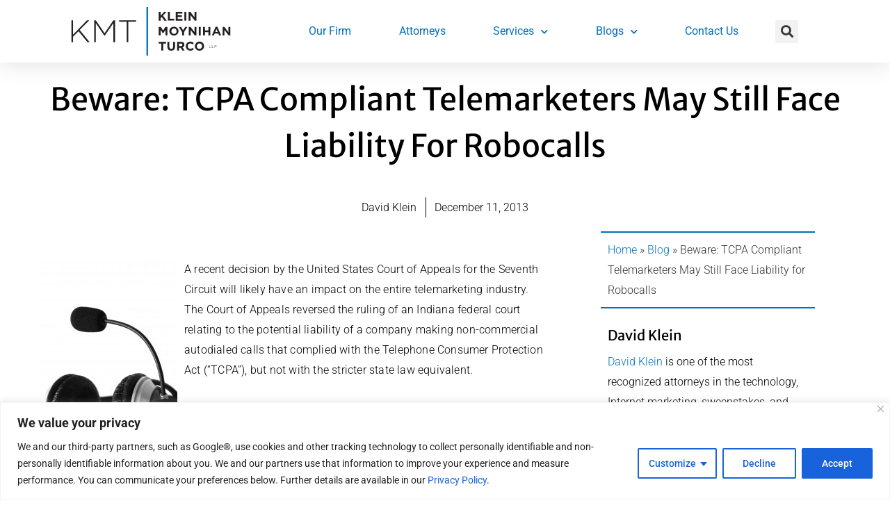

--- FILE ---
content_type: text/html; charset=UTF-8
request_url: https://kleinmoynihan.com/beware-tcpa-compliant-telemarketers-may-still-face-liability-for-robocalls/
body_size: 45750
content:
<!DOCTYPE html>
<html lang="en-US">
<head>
<meta charset="UTF-8">
<meta name="viewport" content="width=device-width, initial-scale=1">
	<link rel="profile" href="https://gmpg.org/xfn/11"> 
	<meta name='robots' content='index, follow, max-image-preview:large, max-snippet:-1, max-video-preview:-1' />

	<!-- This site is optimized with the Yoast SEO plugin v26.7 - https://yoast.com/wordpress/plugins/seo/ -->
	<title>TCPA Compliant Telemarketers May Still Face Liability for Robocalls</title>
	<meta name="description" content="A recent decision by the United States Court of Appeals for the Seventh Circuit will likely have an impact on the entire telemarketing industry.  The" />
	<link rel="canonical" href="https://kleinmoynihan.com/beware-tcpa-compliant-telemarketers-may-still-face-liability-for-robocalls/" />
	<meta property="og:locale" content="en_US" />
	<meta property="og:type" content="article" />
	<meta property="og:title" content="TCPA Compliant Telemarketers May Still Face Liability for Robocalls" />
	<meta property="og:description" content="A recent decision by the United States Court of Appeals for the Seventh Circuit will likely have an impact on the entire telemarketing industry.  The" />
	<meta property="og:url" content="https://kleinmoynihan.com/beware-tcpa-compliant-telemarketers-may-still-face-liability-for-robocalls/" />
	<meta property="og:site_name" content="Klein Moynihan Turco" />
	<meta property="article:published_time" content="2013-12-11T14:58:52+00:00" />
	<meta property="article:modified_time" content="2020-03-25T20:00:17+00:00" />
	<meta property="og:image" content="https://kleinmoynihan.com/wp-content/uploads/2013/11/1133088_37104173-200x300.jpg" />
	<meta name="author" content="David Klein" />
	<meta name="twitter:label1" content="Written by" />
	<meta name="twitter:data1" content="David Klein" />
	<meta name="twitter:label2" content="Est. reading time" />
	<meta name="twitter:data2" content="3 minutes" />
	<script type="application/ld+json" class="yoast-schema-graph">{"@context":"https://schema.org","@graph":[{"@type":"Article","@id":"https://kleinmoynihan.com/beware-tcpa-compliant-telemarketers-may-still-face-liability-for-robocalls/#article","isPartOf":{"@id":"https://kleinmoynihan.com/beware-tcpa-compliant-telemarketers-may-still-face-liability-for-robocalls/"},"author":{"name":"David Klein","@id":"https://kleinmoynihan.com/#/schema/person/a72edf44f3b96d71ebffbc63c2324275"},"headline":"Beware: TCPA Compliant Telemarketers May Still Face Liability for Robocalls","datePublished":"2013-12-11T14:58:52+00:00","dateModified":"2020-03-25T20:00:17+00:00","mainEntityOfPage":{"@id":"https://kleinmoynihan.com/beware-tcpa-compliant-telemarketers-may-still-face-liability-for-robocalls/"},"wordCount":610,"commentCount":0,"publisher":{"@id":"https://kleinmoynihan.com/#organization"},"image":{"@id":"https://kleinmoynihan.com/beware-tcpa-compliant-telemarketers-may-still-face-liability-for-robocalls/#primaryimage"},"thumbnailUrl":"https://kleinmoynihan.com/wp-content/uploads/2013/11/1133088_37104173-200x300.jpg","keywords":["TCPA"],"articleSection":["Blog","Journal","Telemarketing Law"],"inLanguage":"en-US","potentialAction":[{"@type":"CommentAction","name":"Comment","target":["https://kleinmoynihan.com/beware-tcpa-compliant-telemarketers-may-still-face-liability-for-robocalls/#respond"]}]},{"@type":"WebPage","@id":"https://kleinmoynihan.com/beware-tcpa-compliant-telemarketers-may-still-face-liability-for-robocalls/","url":"https://kleinmoynihan.com/beware-tcpa-compliant-telemarketers-may-still-face-liability-for-robocalls/","name":"TCPA Compliant Telemarketers May Still Face Liability for Robocalls","isPartOf":{"@id":"https://kleinmoynihan.com/#website"},"primaryImageOfPage":{"@id":"https://kleinmoynihan.com/beware-tcpa-compliant-telemarketers-may-still-face-liability-for-robocalls/#primaryimage"},"image":{"@id":"https://kleinmoynihan.com/beware-tcpa-compliant-telemarketers-may-still-face-liability-for-robocalls/#primaryimage"},"thumbnailUrl":"https://kleinmoynihan.com/wp-content/uploads/2013/11/1133088_37104173-200x300.jpg","datePublished":"2013-12-11T14:58:52+00:00","dateModified":"2020-03-25T20:00:17+00:00","description":"A recent decision by the United States Court of Appeals for the Seventh Circuit will likely have an impact on the entire telemarketing industry.  The","breadcrumb":{"@id":"https://kleinmoynihan.com/beware-tcpa-compliant-telemarketers-may-still-face-liability-for-robocalls/#breadcrumb"},"inLanguage":"en-US","potentialAction":[{"@type":"ReadAction","target":["https://kleinmoynihan.com/beware-tcpa-compliant-telemarketers-may-still-face-liability-for-robocalls/"]}]},{"@type":"ImageObject","inLanguage":"en-US","@id":"https://kleinmoynihan.com/beware-tcpa-compliant-telemarketers-may-still-face-liability-for-robocalls/#primaryimage","url":"https://kleinmoynihan.com/wp-content/uploads/2013/11/1133088_37104173.jpg","contentUrl":"https://kleinmoynihan.com/wp-content/uploads/2013/11/1133088_37104173.jpg","width":2848,"height":4272},{"@type":"BreadcrumbList","@id":"https://kleinmoynihan.com/beware-tcpa-compliant-telemarketers-may-still-face-liability-for-robocalls/#breadcrumb","itemListElement":[{"@type":"ListItem","position":1,"name":"Home","item":"https://kleinmoynihan.com/"},{"@type":"ListItem","position":2,"name":"Blog","item":"https://kleinmoynihan.com/blog/"},{"@type":"ListItem","position":3,"name":"Beware: TCPA Compliant Telemarketers May Still Face Liability for Robocalls"}]},{"@type":"WebSite","@id":"https://kleinmoynihan.com/#website","url":"https://kleinmoynihan.com/","name":"Klein Moynihan Turco","description":"Telemarketing, Technology, and Internet Attorneys","publisher":{"@id":"https://kleinmoynihan.com/#organization"},"potentialAction":[{"@type":"SearchAction","target":{"@type":"EntryPoint","urlTemplate":"https://kleinmoynihan.com/?s={search_term_string}"},"query-input":{"@type":"PropertyValueSpecification","valueRequired":true,"valueName":"search_term_string"}}],"inLanguage":"en-US"},{"@type":"Organization","@id":"https://kleinmoynihan.com/#organization","name":"Klein Moynihan Turco LLP","url":"https://kleinmoynihan.com/","logo":{"@type":"ImageObject","inLanguage":"en-US","@id":"https://kleinmoynihan.com/#/schema/logo/image/","url":"https://kleinmoynihan.com/wp-content/uploads/2019/12/logo.svg","contentUrl":"https://kleinmoynihan.com/wp-content/uploads/2019/12/logo.svg","width":183,"height":56,"caption":"Klein Moynihan Turco LLP"},"image":{"@id":"https://kleinmoynihan.com/#/schema/logo/image/"}},{"@type":"Person","@id":"https://kleinmoynihan.com/#/schema/person/a72edf44f3b96d71ebffbc63c2324275","name":"David Klein","description":"David Klein is one of the most recognized attorneys in the technology, Internet marketing, sweepstakes, and telecommunications fields. Skilled at counseling clients on a broad range of technology-related matters, David Klein has substantial experience in negotiating and drafting complex licensing, marketing and Internet agreements.","sameAs":["https://kleinmoynihan.com/our-attorneys/david-o-klein/","https://www.linkedin.com/in/davidoklein/"],"url":"https://kleinmoynihan.com/author/admin/"}]}</script>
	<!-- / Yoast SEO plugin. -->


<link rel='dns-prefetch' href='//www.google.com' />
<link rel='dns-prefetch' href='//www.googletagmanager.com' />
<link rel="alternate" type="application/rss+xml" title="Klein Moynihan Turco &raquo; Feed" href="https://kleinmoynihan.com/feed/" />
<link rel="alternate" type="application/rss+xml" title="Klein Moynihan Turco &raquo; Comments Feed" href="https://kleinmoynihan.com/comments/feed/" />
<link rel="alternate" type="application/rss+xml" title="Klein Moynihan Turco &raquo; Beware: TCPA Compliant Telemarketers May Still Face Liability for Robocalls Comments Feed" href="https://kleinmoynihan.com/beware-tcpa-compliant-telemarketers-may-still-face-liability-for-robocalls/feed/" />
<link rel="alternate" title="oEmbed (JSON)" type="application/json+oembed" href="https://kleinmoynihan.com/wp-json/oembed/1.0/embed?url=https%3A%2F%2Fkleinmoynihan.com%2Fbeware-tcpa-compliant-telemarketers-may-still-face-liability-for-robocalls%2F" />
<link rel="alternate" title="oEmbed (XML)" type="text/xml+oembed" href="https://kleinmoynihan.com/wp-json/oembed/1.0/embed?url=https%3A%2F%2Fkleinmoynihan.com%2Fbeware-tcpa-compliant-telemarketers-may-still-face-liability-for-robocalls%2F&#038;format=xml" />
<style id='wp-img-auto-sizes-contain-inline-css'>
img:is([sizes=auto i],[sizes^="auto," i]){contain-intrinsic-size:3000px 1500px}
/*# sourceURL=wp-img-auto-sizes-contain-inline-css */
</style>
<link rel='stylesheet' id='astra-theme-css-css' href='https://kleinmoynihan.com/wp-content/themes/astra/assets/css/minified/frontend.min.css?ver=4.12.0' media='all' />
<style id='astra-theme-css-inline-css'>
.ast-no-sidebar .entry-content .alignfull {margin-left: calc( -50vw + 50%);margin-right: calc( -50vw + 50%);max-width: 100vw;width: 100vw;}.ast-no-sidebar .entry-content .alignwide {margin-left: calc(-41vw + 50%);margin-right: calc(-41vw + 50%);max-width: unset;width: unset;}.ast-no-sidebar .entry-content .alignfull .alignfull,.ast-no-sidebar .entry-content .alignfull .alignwide,.ast-no-sidebar .entry-content .alignwide .alignfull,.ast-no-sidebar .entry-content .alignwide .alignwide,.ast-no-sidebar .entry-content .wp-block-column .alignfull,.ast-no-sidebar .entry-content .wp-block-column .alignwide{width: 100%;margin-left: auto;margin-right: auto;}.wp-block-gallery,.blocks-gallery-grid {margin: 0;}.wp-block-separator {max-width: 100px;}.wp-block-separator.is-style-wide,.wp-block-separator.is-style-dots {max-width: none;}.entry-content .has-2-columns .wp-block-column:first-child {padding-right: 10px;}.entry-content .has-2-columns .wp-block-column:last-child {padding-left: 10px;}@media (max-width: 782px) {.entry-content .wp-block-columns .wp-block-column {flex-basis: 100%;}.entry-content .has-2-columns .wp-block-column:first-child {padding-right: 0;}.entry-content .has-2-columns .wp-block-column:last-child {padding-left: 0;}}body .entry-content .wp-block-latest-posts {margin-left: 0;}body .entry-content .wp-block-latest-posts li {list-style: none;}.ast-no-sidebar .ast-container .entry-content .wp-block-latest-posts {margin-left: 0;}.ast-header-break-point .entry-content .alignwide {margin-left: auto;margin-right: auto;}.entry-content .blocks-gallery-item img {margin-bottom: auto;}.wp-block-pullquote {border-top: 4px solid #555d66;border-bottom: 4px solid #555d66;color: #40464d;}:root{--ast-post-nav-space:0;--ast-container-default-xlg-padding:6.67em;--ast-container-default-lg-padding:5.67em;--ast-container-default-slg-padding:4.34em;--ast-container-default-md-padding:3.34em;--ast-container-default-sm-padding:6.67em;--ast-container-default-xs-padding:2.4em;--ast-container-default-xxs-padding:1.4em;--ast-code-block-background:#EEEEEE;--ast-comment-inputs-background:#FAFAFA;--ast-normal-container-width:1200px;--ast-narrow-container-width:750px;--ast-blog-title-font-weight:normal;--ast-blog-meta-weight:inherit;--ast-global-color-primary:var(--ast-global-color-5);--ast-global-color-secondary:var(--ast-global-color-4);--ast-global-color-alternate-background:var(--ast-global-color-7);--ast-global-color-subtle-background:var(--ast-global-color-6);--ast-bg-style-guide:var( --ast-global-color-secondary,--ast-global-color-5 );--ast-shadow-style-guide:0px 0px 4px 0 #00000057;--ast-global-dark-bg-style:#fff;--ast-global-dark-lfs:#fbfbfb;--ast-widget-bg-color:#fafafa;--ast-wc-container-head-bg-color:#fbfbfb;--ast-title-layout-bg:#eeeeee;--ast-search-border-color:#e7e7e7;--ast-lifter-hover-bg:#e6e6e6;--ast-gallery-block-color:#000;--srfm-color-input-label:var(--ast-global-color-2);}html{font-size:93.75%;}a,.page-title{color:#0274be;}a:hover,a:focus{color:#3a3a3a;}body,button,input,select,textarea,.ast-button,.ast-custom-button{font-family:-apple-system,BlinkMacSystemFont,Segoe UI,Roboto,Oxygen-Sans,Ubuntu,Cantarell,Helvetica Neue,sans-serif;font-weight:inherit;font-size:15px;font-size:1rem;}blockquote{color:#000000;}.site-title{font-size:35px;font-size:2.33333333333rem;display:block;}header .custom-logo-link img{max-width:150px;width:150px;}.astra-logo-svg{width:150px;}.site-header .site-description{font-size:15px;font-size:1rem;display:none;}.entry-title{font-size:40px;font-size:2.66666666667rem;}.archive .ast-article-post .ast-article-inner,.blog .ast-article-post .ast-article-inner,.archive .ast-article-post .ast-article-inner:hover,.blog .ast-article-post .ast-article-inner:hover{overflow:hidden;}h1,.entry-content :where(h1){font-size:40px;font-size:2.66666666667rem;line-height:1.4em;}h2,.entry-content :where(h2){font-size:30px;font-size:2rem;line-height:1.3em;}h3,.entry-content :where(h3){font-size:25px;font-size:1.66666666667rem;line-height:1.3em;}h4,.entry-content :where(h4){font-size:20px;font-size:1.33333333333rem;line-height:1.2em;}h5,.entry-content :where(h5){font-size:18px;font-size:1.2rem;line-height:1.2em;}h6,.entry-content :where(h6){font-size:15px;font-size:1rem;line-height:1.25em;}::selection{background-color:#0274be;color:#ffffff;}body,h1,h2,h3,h4,h5,h6,.entry-title a,.entry-content :where(h1,h2,h3,h4,h5,h6){color:#3a3a3a;}.tagcloud a:hover,.tagcloud a:focus,.tagcloud a.current-item{color:#ffffff;border-color:#0274be;background-color:#0274be;}input:focus,input[type="text"]:focus,input[type="email"]:focus,input[type="url"]:focus,input[type="password"]:focus,input[type="reset"]:focus,input[type="search"]:focus,textarea:focus{border-color:#0274be;}input[type="radio"]:checked,input[type=reset],input[type="checkbox"]:checked,input[type="checkbox"]:hover:checked,input[type="checkbox"]:focus:checked,input[type=range]::-webkit-slider-thumb{border-color:#0274be;background-color:#0274be;box-shadow:none;}.site-footer a:hover + .post-count,.site-footer a:focus + .post-count{background:#0274be;border-color:#0274be;}.single .nav-links .nav-previous,.single .nav-links .nav-next{color:#0274be;}.entry-meta,.entry-meta *{line-height:1.45;color:#0274be;}.entry-meta a:not(.ast-button):hover,.entry-meta a:not(.ast-button):hover *,.entry-meta a:not(.ast-button):focus,.entry-meta a:not(.ast-button):focus *,.page-links > .page-link,.page-links .page-link:hover,.post-navigation a:hover{color:#3a3a3a;}#cat option,.secondary .calendar_wrap thead a,.secondary .calendar_wrap thead a:visited{color:#0274be;}.secondary .calendar_wrap #today,.ast-progress-val span{background:#0274be;}.secondary a:hover + .post-count,.secondary a:focus + .post-count{background:#0274be;border-color:#0274be;}.calendar_wrap #today > a{color:#ffffff;}.page-links .page-link,.single .post-navigation a{color:#0274be;}.ast-search-menu-icon .search-form button.search-submit{padding:0 4px;}.ast-search-menu-icon form.search-form{padding-right:0;}.ast-search-menu-icon.slide-search input.search-field{width:0;}.ast-header-search .ast-search-menu-icon.ast-dropdown-active .search-form,.ast-header-search .ast-search-menu-icon.ast-dropdown-active .search-field:focus{transition:all 0.2s;}.search-form input.search-field:focus{outline:none;}.widget-title,.widget .wp-block-heading{font-size:21px;font-size:1.4rem;color:#3a3a3a;}.single .ast-author-details .author-title{color:#3a3a3a;}.ast-search-menu-icon.slide-search a:focus-visible:focus-visible,.astra-search-icon:focus-visible,#close:focus-visible,a:focus-visible,.ast-menu-toggle:focus-visible,.site .skip-link:focus-visible,.wp-block-loginout input:focus-visible,.wp-block-search.wp-block-search__button-inside .wp-block-search__inside-wrapper,.ast-header-navigation-arrow:focus-visible,.ast-orders-table__row .ast-orders-table__cell:focus-visible,a#ast-apply-coupon:focus-visible,#ast-apply-coupon:focus-visible,#close:focus-visible,.button.search-submit:focus-visible,#search_submit:focus,.normal-search:focus-visible,.ast-header-account-wrap:focus-visible,.astra-cart-drawer-close:focus,.ast-single-variation:focus,.ast-button:focus,.ast-builder-button-wrap:has(.ast-custom-button-link:focus),.ast-builder-button-wrap .ast-custom-button-link:focus{outline-style:dotted;outline-color:inherit;outline-width:thin;}input:focus,input[type="text"]:focus,input[type="email"]:focus,input[type="url"]:focus,input[type="password"]:focus,input[type="reset"]:focus,input[type="search"]:focus,input[type="number"]:focus,textarea:focus,.wp-block-search__input:focus,[data-section="section-header-mobile-trigger"] .ast-button-wrap .ast-mobile-menu-trigger-minimal:focus,.ast-mobile-popup-drawer.active .menu-toggle-close:focus,#ast-scroll-top:focus,#coupon_code:focus,#ast-coupon-code:focus{border-style:dotted;border-color:inherit;border-width:thin;}input{outline:none;}.ast-logo-title-inline .site-logo-img{padding-right:1em;}.site-logo-img img{ transition:all 0.2s linear;}body .ast-oembed-container *{position:absolute;top:0;width:100%;height:100%;left:0;}body .wp-block-embed-pocket-casts .ast-oembed-container *{position:unset;}.ast-single-post-featured-section + article {margin-top: 2em;}.site-content .ast-single-post-featured-section img {width: 100%;overflow: hidden;object-fit: cover;}.site > .ast-single-related-posts-container {margin-top: 0;}@media (min-width: 922px) {.ast-desktop .ast-container--narrow {max-width: var(--ast-narrow-container-width);margin: 0 auto;}}.ast-page-builder-template .hentry {margin: 0;}.ast-page-builder-template .site-content > .ast-container {max-width: 100%;padding: 0;}.ast-page-builder-template .site .site-content #primary {padding: 0;margin: 0;}.ast-page-builder-template .no-results {text-align: center;margin: 4em auto;}.ast-page-builder-template .ast-pagination {padding: 2em;}.ast-page-builder-template .entry-header.ast-no-title.ast-no-thumbnail {margin-top: 0;}.ast-page-builder-template .entry-header.ast-header-without-markup {margin-top: 0;margin-bottom: 0;}.ast-page-builder-template .entry-header.ast-no-title.ast-no-meta {margin-bottom: 0;}.ast-page-builder-template.single .post-navigation {padding-bottom: 2em;}.ast-page-builder-template.single-post .site-content > .ast-container {max-width: 100%;}.ast-page-builder-template .entry-header {margin-top: 4em;margin-left: auto;margin-right: auto;padding-left: 20px;padding-right: 20px;}.single.ast-page-builder-template .entry-header {padding-left: 20px;padding-right: 20px;}.ast-page-builder-template .ast-archive-description {margin: 4em auto 0;padding-left: 20px;padding-right: 20px;}.ast-page-builder-template.ast-no-sidebar .entry-content .alignwide {margin-left: 0;margin-right: 0;}@media (max-width:921.9px){#ast-desktop-header{display:none;}}@media (min-width:922px){#ast-mobile-header{display:none;}}@media( max-width: 420px ) {.single .nav-links .nav-previous,.single .nav-links .nav-next {width: 100%;text-align: center;}}.wp-block-buttons.aligncenter{justify-content:center;}@media (max-width:921px){.ast-theme-transparent-header #primary,.ast-theme-transparent-header #secondary{padding:0;}}@media (max-width:921px){.ast-plain-container.ast-no-sidebar #primary{padding:0;}}.ast-plain-container.ast-no-sidebar #primary{margin-top:0;margin-bottom:0;}@media (min-width:1200px){.wp-block-group .has-background{padding:20px;}}@media (min-width:1200px){.ast-no-sidebar.ast-separate-container .entry-content .wp-block-group.alignwide,.ast-no-sidebar.ast-separate-container .entry-content .wp-block-cover.alignwide{margin-left:-20px;margin-right:-20px;padding-left:20px;padding-right:20px;}.ast-no-sidebar.ast-separate-container .entry-content .wp-block-cover.alignfull,.ast-no-sidebar.ast-separate-container .entry-content .wp-block-group.alignfull{margin-left:-6.67em;margin-right:-6.67em;padding-left:6.67em;padding-right:6.67em;}}@media (min-width:1200px){.wp-block-cover-image.alignwide .wp-block-cover__inner-container,.wp-block-cover.alignwide .wp-block-cover__inner-container,.wp-block-cover-image.alignfull .wp-block-cover__inner-container,.wp-block-cover.alignfull .wp-block-cover__inner-container{width:100%;}}.wp-block-columns{margin-bottom:unset;}.wp-block-image.size-full{margin:2rem 0;}.wp-block-separator.has-background{padding:0;}.wp-block-gallery{margin-bottom:1.6em;}.wp-block-group{padding-top:4em;padding-bottom:4em;}.wp-block-group__inner-container .wp-block-columns:last-child,.wp-block-group__inner-container :last-child,.wp-block-table table{margin-bottom:0;}.blocks-gallery-grid{width:100%;}.wp-block-navigation-link__content{padding:5px 0;}.wp-block-group .wp-block-group .has-text-align-center,.wp-block-group .wp-block-column .has-text-align-center{max-width:100%;}.has-text-align-center{margin:0 auto;}@media (min-width:1200px){.wp-block-cover__inner-container,.alignwide .wp-block-group__inner-container,.alignfull .wp-block-group__inner-container{max-width:1200px;margin:0 auto;}.wp-block-group.alignnone,.wp-block-group.aligncenter,.wp-block-group.alignleft,.wp-block-group.alignright,.wp-block-group.alignwide,.wp-block-columns.alignwide{margin:2rem 0 1rem 0;}}@media (max-width:1200px){.wp-block-group{padding:3em;}.wp-block-group .wp-block-group{padding:1.5em;}.wp-block-columns,.wp-block-column{margin:1rem 0;}}@media (min-width:921px){.wp-block-columns .wp-block-group{padding:2em;}}@media (max-width:544px){.wp-block-cover-image .wp-block-cover__inner-container,.wp-block-cover .wp-block-cover__inner-container{width:unset;}.wp-block-cover,.wp-block-cover-image{padding:2em 0;}.wp-block-group,.wp-block-cover{padding:2em;}.wp-block-media-text__media img,.wp-block-media-text__media video{width:unset;max-width:100%;}.wp-block-media-text.has-background .wp-block-media-text__content{padding:1em;}}.wp-block-image.aligncenter{margin-left:auto;margin-right:auto;}.wp-block-table.aligncenter{margin-left:auto;margin-right:auto;}@media (min-width:544px){.entry-content .wp-block-media-text.has-media-on-the-right .wp-block-media-text__content{padding:0 8% 0 0;}.entry-content .wp-block-media-text .wp-block-media-text__content{padding:0 0 0 8%;}.ast-plain-container .site-content .entry-content .has-custom-content-position.is-position-bottom-left > *,.ast-plain-container .site-content .entry-content .has-custom-content-position.is-position-bottom-right > *,.ast-plain-container .site-content .entry-content .has-custom-content-position.is-position-top-left > *,.ast-plain-container .site-content .entry-content .has-custom-content-position.is-position-top-right > *,.ast-plain-container .site-content .entry-content .has-custom-content-position.is-position-center-right > *,.ast-plain-container .site-content .entry-content .has-custom-content-position.is-position-center-left > *{margin:0;}}@media (max-width:544px){.entry-content .wp-block-media-text .wp-block-media-text__content{padding:8% 0;}.wp-block-media-text .wp-block-media-text__media img{width:auto;max-width:100%;}}.wp-block-buttons .wp-block-button.is-style-outline .wp-block-button__link.wp-element-button,.ast-outline-button,.wp-block-uagb-buttons-child .uagb-buttons-repeater.ast-outline-button{border-top-width:2px;border-right-width:2px;border-bottom-width:2px;border-left-width:2px;font-family:inherit;font-weight:inherit;line-height:1em;border-top-left-radius:2px;border-top-right-radius:2px;border-bottom-right-radius:2px;border-bottom-left-radius:2px;}.wp-block-button .wp-block-button__link.wp-element-button.is-style-outline:not(.has-background),.wp-block-button.is-style-outline>.wp-block-button__link.wp-element-button:not(.has-background),.ast-outline-button{background-color:transparent;}.entry-content[data-ast-blocks-layout] > figure{margin-bottom:1em;}.elementor-widget-container .elementor-loop-container .e-loop-item[data-elementor-type="loop-item"]{width:100%;}@media (max-width:921px){.ast-left-sidebar #content > .ast-container{display:flex;flex-direction:column-reverse;width:100%;}.ast-separate-container .ast-article-post,.ast-separate-container .ast-article-single{padding:1.5em 2.14em;}.ast-author-box img.avatar{margin:20px 0 0 0;}}@media (min-width:922px){.ast-separate-container.ast-right-sidebar #primary,.ast-separate-container.ast-left-sidebar #primary{border:0;}.search-no-results.ast-separate-container #primary{margin-bottom:4em;}}.wp-block-button .wp-block-button__link{color:#ffffff;}.wp-block-button .wp-block-button__link:hover,.wp-block-button .wp-block-button__link:focus{color:#ffffff;background-color:#3a3a3a;border-color:#3a3a3a;}.elementor-widget-heading h1.elementor-heading-title{line-height:1.4em;}.elementor-widget-heading h2.elementor-heading-title{line-height:1.3em;}.elementor-widget-heading h3.elementor-heading-title{line-height:1.3em;}.elementor-widget-heading h4.elementor-heading-title{line-height:1.2em;}.elementor-widget-heading h5.elementor-heading-title{line-height:1.2em;}.elementor-widget-heading h6.elementor-heading-title{line-height:1.25em;}.wp-block-button .wp-block-button__link{border-top-width:0;border-right-width:0;border-left-width:0;border-bottom-width:0;border-color:#0274be;background-color:#0274be;color:#ffffff;font-family:inherit;font-weight:inherit;line-height:1em;border-top-left-radius:2px;border-top-right-radius:2px;border-bottom-right-radius:2px;border-bottom-left-radius:2px;padding-top:10px;padding-right:40px;padding-bottom:10px;padding-left:40px;}.menu-toggle,button,.ast-button,.ast-custom-button,.button,input#submit,input[type="button"],input[type="submit"],input[type="reset"]{border-style:solid;border-top-width:0;border-right-width:0;border-left-width:0;border-bottom-width:0;color:#ffffff;border-color:#0274be;background-color:#0274be;padding-top:10px;padding-right:40px;padding-bottom:10px;padding-left:40px;font-family:inherit;font-weight:inherit;line-height:1em;border-top-left-radius:2px;border-top-right-radius:2px;border-bottom-right-radius:2px;border-bottom-left-radius:2px;}button:focus,.menu-toggle:hover,button:hover,.ast-button:hover,.ast-custom-button:hover .button:hover,.ast-custom-button:hover ,input[type=reset]:hover,input[type=reset]:focus,input#submit:hover,input#submit:focus,input[type="button"]:hover,input[type="button"]:focus,input[type="submit"]:hover,input[type="submit"]:focus{color:#ffffff;background-color:#3a3a3a;border-color:#3a3a3a;}@media (max-width:921px){.ast-mobile-header-stack .main-header-bar .ast-search-menu-icon{display:inline-block;}.ast-header-break-point.ast-header-custom-item-outside .ast-mobile-header-stack .main-header-bar .ast-search-icon{margin:0;}.ast-comment-avatar-wrap img{max-width:2.5em;}.ast-comment-meta{padding:0 1.8888em 1.3333em;}.ast-separate-container .ast-comment-list li.depth-1{padding:1.5em 2.14em;}.ast-separate-container .comment-respond{padding:2em 2.14em;}}@media (min-width:544px){.ast-container{max-width:100%;}}@media (max-width:544px){.ast-separate-container .ast-article-post,.ast-separate-container .ast-article-single,.ast-separate-container .comments-title,.ast-separate-container .ast-archive-description{padding:1.5em 1em;}.ast-separate-container #content .ast-container{padding-left:0.54em;padding-right:0.54em;}.ast-separate-container .ast-comment-list .bypostauthor{padding:.5em;}.ast-search-menu-icon.ast-dropdown-active .search-field{width:170px;}} #ast-mobile-header .ast-site-header-cart-li a{pointer-events:none;}body,.ast-separate-container{background-color:#ffffff;background-image:none;}.ast-no-sidebar.ast-separate-container .entry-content .alignfull {margin-left: -6.67em;margin-right: -6.67em;width: auto;}@media (max-width: 1200px) {.ast-no-sidebar.ast-separate-container .entry-content .alignfull {margin-left: -2.4em;margin-right: -2.4em;}}@media (max-width: 768px) {.ast-no-sidebar.ast-separate-container .entry-content .alignfull {margin-left: -2.14em;margin-right: -2.14em;}}@media (max-width: 544px) {.ast-no-sidebar.ast-separate-container .entry-content .alignfull {margin-left: -1em;margin-right: -1em;}}.ast-no-sidebar.ast-separate-container .entry-content .alignwide {margin-left: -20px;margin-right: -20px;}.ast-no-sidebar.ast-separate-container .entry-content .wp-block-column .alignfull,.ast-no-sidebar.ast-separate-container .entry-content .wp-block-column .alignwide {margin-left: auto;margin-right: auto;width: 100%;}@media (max-width:921px){.site-title{display:block;}.site-header .site-description{display:none;}h1,.entry-content :where(h1){font-size:30px;}h2,.entry-content :where(h2){font-size:25px;}h3,.entry-content :where(h3){font-size:20px;}.astra-logo-svg{width:120px;}header .custom-logo-link img,.ast-header-break-point .site-logo-img .custom-mobile-logo-link img{max-width:120px;width:120px;}}@media (max-width:544px){.site-title{display:block;}.site-header .site-description{display:none;}h1,.entry-content :where(h1){font-size:30px;}h2,.entry-content :where(h2){font-size:25px;}h3,.entry-content :where(h3){font-size:20px;}header .custom-logo-link img,.ast-header-break-point .site-branding img,.ast-header-break-point .custom-logo-link img{max-width:100px;width:100px;}.astra-logo-svg{width:100px;}.ast-header-break-point .site-logo-img .custom-mobile-logo-link img{max-width:100px;}}@media (max-width:921px){html{font-size:85.5%;}}@media (max-width:544px){html{font-size:85.5%;}}@media (min-width:922px){.ast-container{max-width:1240px;}}@font-face {font-family: "Astra";src: url(https://kleinmoynihan.com/wp-content/themes/astra/assets/fonts/astra.woff) format("woff"),url(https://kleinmoynihan.com/wp-content/themes/astra/assets/fonts/astra.ttf) format("truetype"),url(https://kleinmoynihan.com/wp-content/themes/astra/assets/fonts/astra.svg#astra) format("svg");font-weight: normal;font-style: normal;font-display: fallback;}@media (min-width:922px){.main-header-menu .sub-menu .menu-item.ast-left-align-sub-menu:hover > .sub-menu,.main-header-menu .sub-menu .menu-item.ast-left-align-sub-menu.focus > .sub-menu{margin-left:-0px;}}.site .comments-area{padding-bottom:3em;}.astra-icon-down_arrow::after {content: "\e900";font-family: Astra;}.astra-icon-close::after {content: "\e5cd";font-family: Astra;}.astra-icon-drag_handle::after {content: "\e25d";font-family: Astra;}.astra-icon-format_align_justify::after {content: "\e235";font-family: Astra;}.astra-icon-menu::after {content: "\e5d2";font-family: Astra;}.astra-icon-reorder::after {content: "\e8fe";font-family: Astra;}.astra-icon-search::after {content: "\e8b6";font-family: Astra;}.astra-icon-zoom_in::after {content: "\e56b";font-family: Astra;}.astra-icon-check-circle::after {content: "\e901";font-family: Astra;}.astra-icon-shopping-cart::after {content: "\f07a";font-family: Astra;}.astra-icon-shopping-bag::after {content: "\f290";font-family: Astra;}.astra-icon-shopping-basket::after {content: "\f291";font-family: Astra;}.astra-icon-circle-o::after {content: "\e903";font-family: Astra;}.astra-icon-certificate::after {content: "\e902";font-family: Astra;}blockquote {padding: 1.2em;}:root .has-ast-global-color-0-color{color:var(--ast-global-color-0);}:root .has-ast-global-color-0-background-color{background-color:var(--ast-global-color-0);}:root .wp-block-button .has-ast-global-color-0-color{color:var(--ast-global-color-0);}:root .wp-block-button .has-ast-global-color-0-background-color{background-color:var(--ast-global-color-0);}:root .has-ast-global-color-1-color{color:var(--ast-global-color-1);}:root .has-ast-global-color-1-background-color{background-color:var(--ast-global-color-1);}:root .wp-block-button .has-ast-global-color-1-color{color:var(--ast-global-color-1);}:root .wp-block-button .has-ast-global-color-1-background-color{background-color:var(--ast-global-color-1);}:root .has-ast-global-color-2-color{color:var(--ast-global-color-2);}:root .has-ast-global-color-2-background-color{background-color:var(--ast-global-color-2);}:root .wp-block-button .has-ast-global-color-2-color{color:var(--ast-global-color-2);}:root .wp-block-button .has-ast-global-color-2-background-color{background-color:var(--ast-global-color-2);}:root .has-ast-global-color-3-color{color:var(--ast-global-color-3);}:root .has-ast-global-color-3-background-color{background-color:var(--ast-global-color-3);}:root .wp-block-button .has-ast-global-color-3-color{color:var(--ast-global-color-3);}:root .wp-block-button .has-ast-global-color-3-background-color{background-color:var(--ast-global-color-3);}:root .has-ast-global-color-4-color{color:var(--ast-global-color-4);}:root .has-ast-global-color-4-background-color{background-color:var(--ast-global-color-4);}:root .wp-block-button .has-ast-global-color-4-color{color:var(--ast-global-color-4);}:root .wp-block-button .has-ast-global-color-4-background-color{background-color:var(--ast-global-color-4);}:root .has-ast-global-color-5-color{color:var(--ast-global-color-5);}:root .has-ast-global-color-5-background-color{background-color:var(--ast-global-color-5);}:root .wp-block-button .has-ast-global-color-5-color{color:var(--ast-global-color-5);}:root .wp-block-button .has-ast-global-color-5-background-color{background-color:var(--ast-global-color-5);}:root .has-ast-global-color-6-color{color:var(--ast-global-color-6);}:root .has-ast-global-color-6-background-color{background-color:var(--ast-global-color-6);}:root .wp-block-button .has-ast-global-color-6-color{color:var(--ast-global-color-6);}:root .wp-block-button .has-ast-global-color-6-background-color{background-color:var(--ast-global-color-6);}:root .has-ast-global-color-7-color{color:var(--ast-global-color-7);}:root .has-ast-global-color-7-background-color{background-color:var(--ast-global-color-7);}:root .wp-block-button .has-ast-global-color-7-color{color:var(--ast-global-color-7);}:root .wp-block-button .has-ast-global-color-7-background-color{background-color:var(--ast-global-color-7);}:root .has-ast-global-color-8-color{color:var(--ast-global-color-8);}:root .has-ast-global-color-8-background-color{background-color:var(--ast-global-color-8);}:root .wp-block-button .has-ast-global-color-8-color{color:var(--ast-global-color-8);}:root .wp-block-button .has-ast-global-color-8-background-color{background-color:var(--ast-global-color-8);}:root{--ast-global-color-0:#0170B9;--ast-global-color-1:#3a3a3a;--ast-global-color-2:#3a3a3a;--ast-global-color-3:#4B4F58;--ast-global-color-4:#F5F5F5;--ast-global-color-5:#FFFFFF;--ast-global-color-6:#E5E5E5;--ast-global-color-7:#424242;--ast-global-color-8:#000000;}:root {--ast-border-color : #dddddd;}.ast-single-entry-banner {-js-display: flex;display: flex;flex-direction: column;justify-content: center;text-align: center;position: relative;background: var(--ast-title-layout-bg);}.ast-single-entry-banner[data-banner-layout="layout-1"] {max-width: 1200px;background: inherit;padding: 20px 0;}.ast-single-entry-banner[data-banner-width-type="custom"] {margin: 0 auto;width: 100%;}.ast-single-entry-banner + .site-content .entry-header {margin-bottom: 0;}.site .ast-author-avatar {--ast-author-avatar-size: ;}a.ast-underline-text {text-decoration: underline;}.ast-container > .ast-terms-link {position: relative;display: block;}a.ast-button.ast-badge-tax {padding: 4px 8px;border-radius: 3px;font-size: inherit;}header.entry-header{text-align:left;}header.entry-header .entry-title{font-size:30px;font-size:2rem;}header.entry-header > *:not(:last-child){margin-bottom:10px;}@media (max-width:921px){header.entry-header{text-align:left;}}@media (max-width:544px){header.entry-header{text-align:left;}}.ast-archive-entry-banner {-js-display: flex;display: flex;flex-direction: column;justify-content: center;text-align: center;position: relative;background: var(--ast-title-layout-bg);}.ast-archive-entry-banner[data-banner-width-type="custom"] {margin: 0 auto;width: 100%;}.ast-archive-entry-banner[data-banner-layout="layout-1"] {background: inherit;padding: 20px 0;text-align: left;}body.archive .ast-archive-description{max-width:1200px;width:100%;text-align:left;padding-top:3em;padding-right:3em;padding-bottom:3em;padding-left:3em;}body.archive .ast-archive-description .ast-archive-title,body.archive .ast-archive-description .ast-archive-title *{font-size:40px;font-size:2.66666666667rem;}body.archive .ast-archive-description > *:not(:last-child){margin-bottom:10px;}@media (max-width:921px){body.archive .ast-archive-description{text-align:left;}}@media (max-width:544px){body.archive .ast-archive-description{text-align:left;}}.ast-breadcrumbs .trail-browse,.ast-breadcrumbs .trail-items,.ast-breadcrumbs .trail-items li{display:inline-block;margin:0;padding:0;border:none;background:inherit;text-indent:0;text-decoration:none;}.ast-breadcrumbs .trail-browse{font-size:inherit;font-style:inherit;font-weight:inherit;color:inherit;}.ast-breadcrumbs .trail-items{list-style:none;}.trail-items li::after{padding:0 0.3em;content:"\00bb";}.trail-items li:last-of-type::after{display:none;}@media (max-width:921px){.ast-builder-grid-row-container.ast-builder-grid-row-tablet-3-firstrow .ast-builder-grid-row > *:first-child,.ast-builder-grid-row-container.ast-builder-grid-row-tablet-3-lastrow .ast-builder-grid-row > *:last-child{grid-column:1 / -1;}}@media (max-width:544px){.ast-builder-grid-row-container.ast-builder-grid-row-mobile-3-firstrow .ast-builder-grid-row > *:first-child,.ast-builder-grid-row-container.ast-builder-grid-row-mobile-3-lastrow .ast-builder-grid-row > *:last-child{grid-column:1 / -1;}}.ast-builder-layout-element[data-section="title_tagline"]{display:flex;}@media (max-width:921px){.ast-header-break-point .ast-builder-layout-element[data-section="title_tagline"]{display:flex;}}@media (max-width:544px){.ast-header-break-point .ast-builder-layout-element[data-section="title_tagline"]{display:flex;}}.ast-builder-menu-1{font-family:inherit;font-weight:inherit;}.ast-builder-menu-1 .sub-menu,.ast-builder-menu-1 .inline-on-mobile .sub-menu{border-top-width:2px;border-bottom-width:0px;border-right-width:0px;border-left-width:0px;border-color:#0274be;border-style:solid;}.ast-builder-menu-1 .sub-menu .sub-menu{top:-2px;}.ast-builder-menu-1 .main-header-menu > .menu-item > .sub-menu,.ast-builder-menu-1 .main-header-menu > .menu-item > .astra-full-megamenu-wrapper{margin-top:0px;}.ast-desktop .ast-builder-menu-1 .main-header-menu > .menu-item > .sub-menu:before,.ast-desktop .ast-builder-menu-1 .main-header-menu > .menu-item > .astra-full-megamenu-wrapper:before{height:calc( 0px + 2px + 5px );}.ast-desktop .ast-builder-menu-1 .menu-item .sub-menu .menu-link{border-style:none;}@media (max-width:921px){.ast-header-break-point .ast-builder-menu-1 .menu-item.menu-item-has-children > .ast-menu-toggle{top:0;}.ast-builder-menu-1 .inline-on-mobile .menu-item.menu-item-has-children > .ast-menu-toggle{right:-15px;}.ast-builder-menu-1 .menu-item-has-children > .menu-link:after{content:unset;}.ast-builder-menu-1 .main-header-menu > .menu-item > .sub-menu,.ast-builder-menu-1 .main-header-menu > .menu-item > .astra-full-megamenu-wrapper{margin-top:0;}}@media (max-width:544px){.ast-header-break-point .ast-builder-menu-1 .menu-item.menu-item-has-children > .ast-menu-toggle{top:0;}.ast-builder-menu-1 .main-header-menu > .menu-item > .sub-menu,.ast-builder-menu-1 .main-header-menu > .menu-item > .astra-full-megamenu-wrapper{margin-top:0;}}.ast-builder-menu-1{display:flex;}@media (max-width:921px){.ast-header-break-point .ast-builder-menu-1{display:flex;}}@media (max-width:544px){.ast-header-break-point .ast-builder-menu-1{display:flex;}}.elementor-posts-container [CLASS*="ast-width-"]{width:100%;}.elementor-template-full-width .ast-container{display:block;}.elementor-screen-only,.screen-reader-text,.screen-reader-text span,.ui-helper-hidden-accessible{top:0 !important;}@media (max-width:544px){.elementor-element .elementor-wc-products .woocommerce[class*="columns-"] ul.products li.product{width:auto;margin:0;}.elementor-element .woocommerce .woocommerce-result-count{float:none;}}.ast-desktop .ast-mega-menu-enabled .ast-builder-menu-1 div:not( .astra-full-megamenu-wrapper) .sub-menu,.ast-builder-menu-1 .inline-on-mobile .sub-menu,.ast-desktop .ast-builder-menu-1 .astra-full-megamenu-wrapper,.ast-desktop .ast-builder-menu-1 .menu-item .sub-menu{box-shadow:0px 4px 10px -2px rgba(0,0,0,0.1);}.ast-desktop .ast-mobile-popup-drawer.active .ast-mobile-popup-inner{max-width:35%;}@media (max-width:921px){#ast-mobile-popup-wrapper .ast-mobile-popup-drawer .ast-mobile-popup-inner{width:90%;}.ast-mobile-popup-drawer.active .ast-mobile-popup-inner{max-width:90%;}}@media (max-width:544px){#ast-mobile-popup-wrapper .ast-mobile-popup-drawer .ast-mobile-popup-inner{width:90%;}.ast-mobile-popup-drawer.active .ast-mobile-popup-inner{max-width:90%;}}.ast-header-break-point .main-header-bar{border-bottom-width:1px;}@media (min-width:922px){.main-header-bar{border-bottom-width:1px;}}.main-header-menu .menu-item,#astra-footer-menu .menu-item,.main-header-bar .ast-masthead-custom-menu-items{-js-display:flex;display:flex;-webkit-box-pack:center;-webkit-justify-content:center;-moz-box-pack:center;-ms-flex-pack:center;justify-content:center;-webkit-box-orient:vertical;-webkit-box-direction:normal;-webkit-flex-direction:column;-moz-box-orient:vertical;-moz-box-direction:normal;-ms-flex-direction:column;flex-direction:column;}.main-header-menu > .menu-item > .menu-link,#astra-footer-menu > .menu-item > .menu-link{height:100%;-webkit-box-align:center;-webkit-align-items:center;-moz-box-align:center;-ms-flex-align:center;align-items:center;-js-display:flex;display:flex;}.main-header-menu .sub-menu .menu-item.menu-item-has-children > .menu-link:after{position:absolute;right:1em;top:50%;transform:translate(0,-50%) rotate(270deg);}.ast-header-break-point .main-header-bar .main-header-bar-navigation .page_item_has_children > .ast-menu-toggle::before,.ast-header-break-point .main-header-bar .main-header-bar-navigation .menu-item-has-children > .ast-menu-toggle::before,.ast-mobile-popup-drawer .main-header-bar-navigation .menu-item-has-children>.ast-menu-toggle::before,.ast-header-break-point .ast-mobile-header-wrap .main-header-bar-navigation .menu-item-has-children > .ast-menu-toggle::before{font-weight:bold;content:"\e900";font-family:Astra;text-decoration:inherit;display:inline-block;}.ast-header-break-point .main-navigation ul.sub-menu .menu-item .menu-link:before{content:"\e900";font-family:Astra;font-size:.65em;text-decoration:inherit;display:inline-block;transform:translate(0,-2px) rotateZ(270deg);margin-right:5px;}.widget_search .search-form:after{font-family:Astra;font-size:1.2em;font-weight:normal;content:"\e8b6";position:absolute;top:50%;right:15px;transform:translate(0,-50%);}.astra-search-icon::before{content:"\e8b6";font-family:Astra;font-style:normal;font-weight:normal;text-decoration:inherit;text-align:center;-webkit-font-smoothing:antialiased;-moz-osx-font-smoothing:grayscale;z-index:3;}.main-header-bar .main-header-bar-navigation .page_item_has_children > a:after,.main-header-bar .main-header-bar-navigation .menu-item-has-children > a:after,.menu-item-has-children .ast-header-navigation-arrow:after{content:"\e900";display:inline-block;font-family:Astra;font-size:.6rem;font-weight:bold;text-rendering:auto;-webkit-font-smoothing:antialiased;-moz-osx-font-smoothing:grayscale;margin-left:10px;line-height:normal;}.menu-item-has-children .sub-menu .ast-header-navigation-arrow:after{margin-left:0;}.ast-mobile-popup-drawer .main-header-bar-navigation .ast-submenu-expanded>.ast-menu-toggle::before{transform:rotateX(180deg);}.ast-header-break-point .main-header-bar-navigation .menu-item-has-children > .menu-link:after{display:none;}@media (min-width:922px){.ast-builder-menu .main-navigation > ul > li:last-child a{margin-right:0;}}.ast-separate-container .ast-article-inner{background-color:transparent;background-image:none;}.ast-separate-container .ast-article-post{background-color:var(--ast-global-color-5);background-image:none;}@media (max-width:921px){.ast-separate-container .ast-article-post{background-color:var(--ast-global-color-5);background-image:none;}}@media (max-width:544px){.ast-separate-container .ast-article-post{background-color:var(--ast-global-color-5);background-image:none;}}.ast-separate-container .ast-article-single:not(.ast-related-post),.ast-separate-container .error-404,.ast-separate-container .no-results,.single.ast-separate-container.ast-author-meta,.ast-separate-container .related-posts-title-wrapper,.ast-separate-container .comments-count-wrapper,.ast-box-layout.ast-plain-container .site-content,.ast-padded-layout.ast-plain-container .site-content,.ast-separate-container .ast-archive-description,.ast-separate-container .comments-area .comment-respond,.ast-separate-container .comments-area .ast-comment-list li,.ast-separate-container .comments-area .comments-title{background-color:var(--ast-global-color-5);background-image:none;}@media (max-width:921px){.ast-separate-container .ast-article-single:not(.ast-related-post),.ast-separate-container .error-404,.ast-separate-container .no-results,.single.ast-separate-container.ast-author-meta,.ast-separate-container .related-posts-title-wrapper,.ast-separate-container .comments-count-wrapper,.ast-box-layout.ast-plain-container .site-content,.ast-padded-layout.ast-plain-container .site-content,.ast-separate-container .ast-archive-description{background-color:var(--ast-global-color-5);background-image:none;}}@media (max-width:544px){.ast-separate-container .ast-article-single:not(.ast-related-post),.ast-separate-container .error-404,.ast-separate-container .no-results,.single.ast-separate-container.ast-author-meta,.ast-separate-container .related-posts-title-wrapper,.ast-separate-container .comments-count-wrapper,.ast-box-layout.ast-plain-container .site-content,.ast-padded-layout.ast-plain-container .site-content,.ast-separate-container .ast-archive-description{background-color:var(--ast-global-color-5);background-image:none;}}.ast-separate-container.ast-two-container #secondary .widget{background-color:var(--ast-global-color-5);background-image:none;}@media (max-width:921px){.ast-separate-container.ast-two-container #secondary .widget{background-color:var(--ast-global-color-5);background-image:none;}}@media (max-width:544px){.ast-separate-container.ast-two-container #secondary .widget{background-color:var(--ast-global-color-5);background-image:none;}}.ast-off-canvas-active body.ast-main-header-nav-open {overflow: hidden;}.ast-mobile-popup-drawer .ast-mobile-popup-overlay {background-color: rgba(0,0,0,0.4);position: fixed;top: 0;right: 0;bottom: 0;left: 0;visibility: hidden;opacity: 0;transition: opacity 0.2s ease-in-out;}.ast-mobile-popup-drawer .ast-mobile-popup-header {-js-display: flex;display: flex;justify-content: flex-end;min-height: calc( 1.2em + 24px);}.ast-mobile-popup-drawer .ast-mobile-popup-header .menu-toggle-close {background: transparent;border: 0;font-size: 24px;line-height: 1;padding: .6em;color: inherit;-js-display: flex;display: flex;box-shadow: none;}.ast-mobile-popup-drawer.ast-mobile-popup-full-width .ast-mobile-popup-inner {max-width: none;transition: transform 0s ease-in,opacity 0.2s ease-in;}.ast-mobile-popup-drawer.active {left: 0;opacity: 1;right: 0;z-index: 100000;transition: opacity 0.25s ease-out;}.ast-mobile-popup-drawer.active .ast-mobile-popup-overlay {opacity: 1;cursor: pointer;visibility: visible;}body.admin-bar .ast-mobile-popup-drawer,body.admin-bar .ast-mobile-popup-drawer .ast-mobile-popup-inner {top: 32px;}body.admin-bar.ast-primary-sticky-header-active .ast-mobile-popup-drawer,body.admin-bar.ast-primary-sticky-header-active .ast-mobile-popup-drawer .ast-mobile-popup-inner{top: 0px;}@media (max-width: 782px) {body.admin-bar .ast-mobile-popup-drawer,body.admin-bar .ast-mobile-popup-drawer .ast-mobile-popup-inner {top: 46px;}}.ast-mobile-popup-content > *,.ast-desktop-popup-content > *{padding: 10px 0;height: auto;}.ast-mobile-popup-content > *:first-child,.ast-desktop-popup-content > *:first-child{padding-top: 10px;}.ast-mobile-popup-content > .ast-builder-menu,.ast-desktop-popup-content > .ast-builder-menu{padding-top: 0;}.ast-mobile-popup-content > *:last-child,.ast-desktop-popup-content > *:last-child {padding-bottom: 0;}.ast-mobile-popup-drawer .ast-mobile-popup-content .ast-search-icon,.ast-mobile-popup-drawer .main-header-bar-navigation .menu-item-has-children .sub-menu,.ast-mobile-popup-drawer .ast-desktop-popup-content .ast-search-icon {display: none;}.ast-mobile-popup-drawer .ast-mobile-popup-content .ast-search-menu-icon.ast-inline-search label,.ast-mobile-popup-drawer .ast-desktop-popup-content .ast-search-menu-icon.ast-inline-search label {width: 100%;}.ast-mobile-popup-content .ast-builder-menu-mobile .main-header-menu,.ast-mobile-popup-content .ast-builder-menu-mobile .main-header-menu .sub-menu {background-color: transparent;}.ast-mobile-popup-content .ast-icon svg {height: .85em;width: .95em;margin-top: 15px;}.ast-mobile-popup-content .ast-icon.icon-search svg {margin-top: 0;}.ast-desktop .ast-desktop-popup-content .astra-menu-animation-slide-up > .menu-item > .sub-menu,.ast-desktop .ast-desktop-popup-content .astra-menu-animation-slide-up > .menu-item .menu-item > .sub-menu,.ast-desktop .ast-desktop-popup-content .astra-menu-animation-slide-down > .menu-item > .sub-menu,.ast-desktop .ast-desktop-popup-content .astra-menu-animation-slide-down > .menu-item .menu-item > .sub-menu,.ast-desktop .ast-desktop-popup-content .astra-menu-animation-fade > .menu-item > .sub-menu,.ast-mobile-popup-drawer.show,.ast-desktop .ast-desktop-popup-content .astra-menu-animation-fade > .menu-item .menu-item > .sub-menu{opacity: 1;visibility: visible;}.ast-mobile-popup-drawer {position: fixed;top: 0;bottom: 0;left: -99999rem;right: 99999rem;transition: opacity 0.25s ease-in,left 0s 0.25s,right 0s 0.25s;opacity: 0;visibility: hidden;}.ast-mobile-popup-drawer .ast-mobile-popup-inner {width: 100%;transform: translateX(100%);max-width: 90%;right: 0;top: 0;background: #fafafa;color: #3a3a3a;bottom: 0;opacity: 0;position: fixed;box-shadow: 0 0 2rem 0 rgba(0,0,0,0.1);-js-display: flex;display: flex;flex-direction: column;transition: transform 0.2s ease-in,opacity 0.2s ease-in;overflow-y:auto;overflow-x:hidden;}.ast-mobile-popup-drawer.ast-mobile-popup-left .ast-mobile-popup-inner {transform: translateX(-100%);right: auto;left: 0;}.ast-hfb-header.ast-default-menu-enable.ast-header-break-point .ast-mobile-popup-drawer .main-header-bar-navigation ul .menu-item .sub-menu .menu-link {padding-left: 30px;}.ast-hfb-header.ast-default-menu-enable.ast-header-break-point .ast-mobile-popup-drawer .main-header-bar-navigation .sub-menu .menu-item .menu-item .menu-link {padding-left: 40px;}.ast-mobile-popup-drawer .main-header-bar-navigation .menu-item-has-children > .ast-menu-toggle {right: calc( 20px - 0.907em);}.ast-mobile-popup-drawer.content-align-flex-end .main-header-bar-navigation .menu-item-has-children > .ast-menu-toggle {left: calc( 20px - 0.907em);width: fit-content;}.ast-mobile-popup-drawer .ast-mobile-popup-content .ast-search-menu-icon,.ast-mobile-popup-drawer .ast-mobile-popup-content .ast-search-menu-icon.slide-search,.ast-mobile-popup-drawer .ast-desktop-popup-content .ast-search-menu-icon,.ast-mobile-popup-drawer .ast-desktop-popup-content .ast-search-menu-icon.slide-search {width: 100%;position: relative;display: block;right: auto;transform: none;}.ast-mobile-popup-drawer .ast-mobile-popup-content .ast-search-menu-icon.slide-search .search-form,.ast-mobile-popup-drawer .ast-mobile-popup-content .ast-search-menu-icon .search-form,.ast-mobile-popup-drawer .ast-desktop-popup-content .ast-search-menu-icon.slide-search .search-form,.ast-mobile-popup-drawer .ast-desktop-popup-content .ast-search-menu-icon .search-form {right: 0;visibility: visible;opacity: 1;position: relative;top: auto;transform: none;padding: 0;display: block;overflow: hidden;}.ast-mobile-popup-drawer .ast-mobile-popup-content .ast-search-menu-icon.ast-inline-search .search-field,.ast-mobile-popup-drawer .ast-mobile-popup-content .ast-search-menu-icon .search-field,.ast-mobile-popup-drawer .ast-desktop-popup-content .ast-search-menu-icon.ast-inline-search .search-field,.ast-mobile-popup-drawer .ast-desktop-popup-content .ast-search-menu-icon .search-field {width: 100%;padding-right: 5.5em;}.ast-mobile-popup-drawer .ast-mobile-popup-content .ast-search-menu-icon .search-submit,.ast-mobile-popup-drawer .ast-desktop-popup-content .ast-search-menu-icon .search-submit {display: block;position: absolute;height: 100%;top: 0;right: 0;padding: 0 1em;border-radius: 0;}.ast-mobile-popup-drawer.active .ast-mobile-popup-inner {opacity: 1;visibility: visible;transform: translateX(0%);}.ast-mobile-popup-drawer.active .ast-mobile-popup-inner{background-color:#ffffff;;}.ast-mobile-header-wrap .ast-mobile-header-content,.ast-desktop-header-content{background-color:#ffffff;;}.ast-mobile-popup-content > *,.ast-mobile-header-content > *,.ast-desktop-popup-content > *,.ast-desktop-header-content > *{padding-top:0px;padding-bottom:0px;}.content-align-flex-start .ast-builder-layout-element{justify-content:flex-start;}.content-align-flex-start .main-header-menu{text-align:left;}.ast-mobile-popup-drawer.active .menu-toggle-close{color:#3a3a3a;}.ast-mobile-header-wrap .ast-primary-header-bar,.ast-primary-header-bar .site-primary-header-wrap{min-height:70px;}.ast-desktop .ast-primary-header-bar .main-header-menu > .menu-item{line-height:70px;}.ast-header-break-point #masthead .ast-mobile-header-wrap .ast-primary-header-bar,.ast-header-break-point #masthead .ast-mobile-header-wrap .ast-below-header-bar,.ast-header-break-point #masthead .ast-mobile-header-wrap .ast-above-header-bar{padding-left:20px;padding-right:20px;}.ast-header-break-point .ast-primary-header-bar{border-bottom-width:1px;border-bottom-color:#eaeaea;border-bottom-style:solid;}@media (min-width:922px){.ast-primary-header-bar{border-bottom-width:1px;border-bottom-color:#eaeaea;border-bottom-style:solid;}}.ast-primary-header-bar{background-color:#ffffff;}.ast-primary-header-bar{display:block;}@media (max-width:921px){.ast-header-break-point .ast-primary-header-bar{display:grid;}}@media (max-width:544px){.ast-header-break-point .ast-primary-header-bar{display:grid;}}[data-section="section-header-mobile-trigger"] .ast-button-wrap .ast-mobile-menu-trigger-minimal{color:#0274be;border:none;background:transparent;}[data-section="section-header-mobile-trigger"] .ast-button-wrap .mobile-menu-toggle-icon .ast-mobile-svg{width:20px;height:20px;fill:#0274be;}[data-section="section-header-mobile-trigger"] .ast-button-wrap .mobile-menu-wrap .mobile-menu{color:#0274be;}.ast-builder-menu-mobile .main-navigation .menu-item.menu-item-has-children > .ast-menu-toggle{top:0;}.ast-builder-menu-mobile .main-navigation .menu-item-has-children > .menu-link:after{content:unset;}.ast-hfb-header .ast-builder-menu-mobile .main-header-menu,.ast-hfb-header .ast-builder-menu-mobile .main-navigation .menu-item .menu-link,.ast-hfb-header .ast-builder-menu-mobile .main-navigation .menu-item .sub-menu .menu-link{border-style:none;}.ast-builder-menu-mobile .main-navigation .menu-item.menu-item-has-children > .ast-menu-toggle{top:0;}@media (max-width:921px){.ast-builder-menu-mobile .main-navigation .menu-item.menu-item-has-children > .ast-menu-toggle{top:0;}.ast-builder-menu-mobile .main-navigation .menu-item-has-children > .menu-link:after{content:unset;}}@media (max-width:544px){.ast-builder-menu-mobile .main-navigation .menu-item.menu-item-has-children > .ast-menu-toggle{top:0;}}.ast-builder-menu-mobile .main-navigation{display:block;}@media (max-width:921px){.ast-header-break-point .ast-builder-menu-mobile .main-navigation{display:block;}}@media (max-width:544px){.ast-header-break-point .ast-builder-menu-mobile .main-navigation{display:block;}}:root{--e-global-color-astglobalcolor0:#0170B9;--e-global-color-astglobalcolor1:#3a3a3a;--e-global-color-astglobalcolor2:#3a3a3a;--e-global-color-astglobalcolor3:#4B4F58;--e-global-color-astglobalcolor4:#F5F5F5;--e-global-color-astglobalcolor5:#FFFFFF;--e-global-color-astglobalcolor6:#E5E5E5;--e-global-color-astglobalcolor7:#424242;--e-global-color-astglobalcolor8:#000000;}.comment-reply-title{font-size:24px;font-size:1.6rem;}.ast-comment-meta{line-height:1.666666667;color:#0274be;font-size:12px;font-size:0.8rem;}.ast-comment-list #cancel-comment-reply-link{font-size:15px;font-size:1rem;}.comments-count-wrapper {padding: 2em 0;}.comments-count-wrapper .comments-title {font-weight: normal;word-wrap: break-word;}.ast-comment-list {margin: 0;word-wrap: break-word;padding-bottom: 0.5em;list-style: none;}.site-content article .comments-area {border-top: 1px solid var(--ast-single-post-border,var(--ast-border-color));}.ast-comment-list li {list-style: none;}.ast-comment-list li.depth-1 .ast-comment,.ast-comment-list li.depth-2 .ast-comment {border-bottom: 1px solid #eeeeee;}.ast-comment-list .comment-respond {padding: 1em 0;border-bottom: 1px solid #dddddd;}.ast-comment-list .comment-respond .comment-reply-title {margin-top: 0;padding-top: 0;}.ast-comment-list .comment-respond p {margin-bottom: .5em;}.ast-comment-list .ast-comment-edit-reply-wrap {-js-display: flex;display: flex;justify-content: flex-end;}.ast-comment-list .ast-edit-link {flex: 1;}.ast-comment-list .comment-awaiting-moderation {margin-bottom: 0;}.ast-comment {padding: 1em 0 ;}.ast-comment-avatar-wrap img {border-radius: 50%;}.ast-comment-content {clear: both;}.ast-comment-cite-wrap {text-align: left;}.ast-comment-cite-wrap cite {font-style: normal;}.comment-reply-title {padding-top: 1em;font-weight: normal;line-height: 1.65;}.ast-comment-meta {margin-bottom: 0.5em;}.comments-area {border-top: 1px solid #eeeeee;margin-top: 2em;}.comments-area .comment-form-comment {width: 100%;border: none;margin: 0;padding: 0;}.comments-area .comment-notes,.comments-area .comment-textarea,.comments-area .form-allowed-tags {margin-bottom: 1.5em;}.comments-area .form-submit {margin-bottom: 0;}.comments-area textarea#comment,.comments-area .ast-comment-formwrap input[type="text"] {width: 100%;border-radius: 0;vertical-align: middle;margin-bottom: 10px;}.comments-area .no-comments {margin-top: 0.5em;margin-bottom: 0.5em;}.comments-area p.logged-in-as {margin-bottom: 1em;}.ast-separate-container .comments-count-wrapper {background-color: #fff;padding: 2em 6.67em 0;}@media (max-width: 1200px) {.ast-separate-container .comments-count-wrapper {padding: 2em 3.34em;}}.ast-separate-container .comments-area {border-top: 0;}.ast-separate-container .ast-comment-list {padding-bottom: 0;}.ast-separate-container .ast-comment-list li {background-color: #fff;}.ast-separate-container .ast-comment-list li.depth-1 .children li {padding-bottom: 0;padding-top: 0;margin-bottom: 0;}.ast-separate-container .ast-comment-list li.depth-1 .ast-comment,.ast-separate-container .ast-comment-list li.depth-2 .ast-comment {border-bottom: 0;}.ast-separate-container .ast-comment-list .comment-respond {padding-top: 0;padding-bottom: 1em;background-color: transparent;}.ast-separate-container .ast-comment-list .pingback p {margin-bottom: 0;}.ast-separate-container .ast-comment-list .bypostauthor {padding: 2em;margin-bottom: 1em;}.ast-separate-container .ast-comment-list .bypostauthor li {background: transparent;margin-bottom: 0;padding: 0 0 0 2em;}.ast-separate-container .comment-reply-title {padding-top: 0;}.comment-content a {word-wrap: break-word;}.comment-form-legend {margin-bottom: unset;padding: 0 0.5em;}.ast-separate-container .ast-comment-list li.depth-1 {padding: 4em 6.67em;margin-bottom: 2em;}@media (max-width: 1200px) {.ast-separate-container .ast-comment-list li.depth-1 {padding: 3em 3.34em;}}.ast-separate-container .comment-respond {background-color: #fff;padding: 4em 6.67em;border-bottom: 0;}@media (max-width: 1200px) {.ast-separate-container .comment-respond {padding: 3em 2.34em;}}.ast-comment-list .children {margin-left: 2em;}@media (max-width: 992px) {.ast-comment-list .children {margin-left: 1em;}}.ast-comment-list #cancel-comment-reply-link {white-space: nowrap;font-size: 15px;font-size: 1rem;margin-left: 1em;}.ast-comment-avatar-wrap {float: left;clear: right;margin-right: 1.33333em;}.ast-comment-meta-wrap {float: left;clear: right;padding: 0 0 1.33333em;}.ast-comment-time .timendate,.ast-comment-time .reply {margin-right: 0.5em;}.comments-area #wp-comment-cookies-consent {margin-right: 10px;}.ast-page-builder-template .comments-area {padding-left: 20px;padding-right: 20px;margin-top: 0;margin-bottom: 2em;}.ast-separate-container .ast-comment-list .bypostauthor .bypostauthor {background: transparent;margin-bottom: 0;padding-right: 0;padding-bottom: 0;padding-top: 0;}@media (min-width:922px){.ast-separate-container .ast-comment-list li .comment-respond{padding-left:2.66666em;padding-right:2.66666em;}}@media (max-width:544px){.ast-separate-container .comments-count-wrapper{padding:1.5em 1em;}.ast-separate-container .ast-comment-list li.depth-1{padding:1.5em 1em;margin-bottom:1.5em;}.ast-separate-container .ast-comment-list .bypostauthor{padding:.5em;}.ast-separate-container .comment-respond{padding:1.5em 1em;}.ast-separate-container .ast-comment-list .bypostauthor li{padding:0 0 0 .5em;}.ast-comment-list .children{margin-left:0.66666em;}}@media (max-width:921px){.ast-comment-avatar-wrap img{max-width:2.5em;}.comments-area{margin-top:1.5em;}.ast-separate-container .comments-count-wrapper{padding:2em 2.14em;}.ast-separate-container .ast-comment-list li.depth-1{padding:1.5em 2.14em;}.ast-separate-container .comment-respond{padding:2em 2.14em;}}@media (max-width:921px){.ast-comment-avatar-wrap{margin-right:0.5em;}}.ast-desktop .astra-menu-animation-slide-up>.menu-item>.astra-full-megamenu-wrapper,.ast-desktop .astra-menu-animation-slide-up>.menu-item>.sub-menu,.ast-desktop .astra-menu-animation-slide-up>.menu-item>.sub-menu .sub-menu{opacity:0;visibility:hidden;transform:translateY(.5em);transition:visibility .2s ease,transform .2s ease}.ast-desktop .astra-menu-animation-slide-up>.menu-item .menu-item.focus>.sub-menu,.ast-desktop .astra-menu-animation-slide-up>.menu-item .menu-item:hover>.sub-menu,.ast-desktop .astra-menu-animation-slide-up>.menu-item.focus>.astra-full-megamenu-wrapper,.ast-desktop .astra-menu-animation-slide-up>.menu-item.focus>.sub-menu,.ast-desktop .astra-menu-animation-slide-up>.menu-item:hover>.astra-full-megamenu-wrapper,.ast-desktop .astra-menu-animation-slide-up>.menu-item:hover>.sub-menu{opacity:1;visibility:visible;transform:translateY(0);transition:opacity .2s ease,visibility .2s ease,transform .2s ease}.ast-desktop .astra-menu-animation-slide-up>.full-width-mega.menu-item.focus>.astra-full-megamenu-wrapper,.ast-desktop .astra-menu-animation-slide-up>.full-width-mega.menu-item:hover>.astra-full-megamenu-wrapper{-js-display:flex;display:flex}.ast-desktop .astra-menu-animation-slide-down>.menu-item>.astra-full-megamenu-wrapper,.ast-desktop .astra-menu-animation-slide-down>.menu-item>.sub-menu,.ast-desktop .astra-menu-animation-slide-down>.menu-item>.sub-menu .sub-menu{opacity:0;visibility:hidden;transform:translateY(-.5em);transition:visibility .2s ease,transform .2s ease}.ast-desktop .astra-menu-animation-slide-down>.menu-item .menu-item.focus>.sub-menu,.ast-desktop .astra-menu-animation-slide-down>.menu-item .menu-item:hover>.sub-menu,.ast-desktop .astra-menu-animation-slide-down>.menu-item.focus>.astra-full-megamenu-wrapper,.ast-desktop .astra-menu-animation-slide-down>.menu-item.focus>.sub-menu,.ast-desktop .astra-menu-animation-slide-down>.menu-item:hover>.astra-full-megamenu-wrapper,.ast-desktop .astra-menu-animation-slide-down>.menu-item:hover>.sub-menu{opacity:1;visibility:visible;transform:translateY(0);transition:opacity .2s ease,visibility .2s ease,transform .2s ease}.ast-desktop .astra-menu-animation-slide-down>.full-width-mega.menu-item.focus>.astra-full-megamenu-wrapper,.ast-desktop .astra-menu-animation-slide-down>.full-width-mega.menu-item:hover>.astra-full-megamenu-wrapper{-js-display:flex;display:flex}.ast-desktop .astra-menu-animation-fade>.menu-item>.astra-full-megamenu-wrapper,.ast-desktop .astra-menu-animation-fade>.menu-item>.sub-menu,.ast-desktop .astra-menu-animation-fade>.menu-item>.sub-menu .sub-menu{opacity:0;visibility:hidden;transition:opacity ease-in-out .3s}.ast-desktop .astra-menu-animation-fade>.menu-item .menu-item.focus>.sub-menu,.ast-desktop .astra-menu-animation-fade>.menu-item .menu-item:hover>.sub-menu,.ast-desktop .astra-menu-animation-fade>.menu-item.focus>.astra-full-megamenu-wrapper,.ast-desktop .astra-menu-animation-fade>.menu-item.focus>.sub-menu,.ast-desktop .astra-menu-animation-fade>.menu-item:hover>.astra-full-megamenu-wrapper,.ast-desktop .astra-menu-animation-fade>.menu-item:hover>.sub-menu{opacity:1;visibility:visible;transition:opacity ease-in-out .3s}.ast-desktop .astra-menu-animation-fade>.full-width-mega.menu-item.focus>.astra-full-megamenu-wrapper,.ast-desktop .astra-menu-animation-fade>.full-width-mega.menu-item:hover>.astra-full-megamenu-wrapper{-js-display:flex;display:flex}.ast-desktop .menu-item.ast-menu-hover>.sub-menu.toggled-on{opacity:1;visibility:visible}
/*# sourceURL=astra-theme-css-inline-css */
</style>
<style id='wp-emoji-styles-inline-css'>

	img.wp-smiley, img.emoji {
		display: inline !important;
		border: none !important;
		box-shadow: none !important;
		height: 1em !important;
		width: 1em !important;
		margin: 0 0.07em !important;
		vertical-align: -0.1em !important;
		background: none !important;
		padding: 0 !important;
	}
/*# sourceURL=wp-emoji-styles-inline-css */
</style>
<link rel='stylesheet' id='wp-block-library-css' href='https://kleinmoynihan.com/wp-includes/css/dist/block-library/style.min.css?ver=6.9' media='all' />
<style id='safe-svg-svg-icon-style-inline-css'>
.safe-svg-cover{text-align:center}.safe-svg-cover .safe-svg-inside{display:inline-block;max-width:100%}.safe-svg-cover svg{fill:currentColor;height:100%;max-height:100%;max-width:100%;width:100%}

/*# sourceURL=https://kleinmoynihan.com/wp-content/plugins/safe-svg/dist/safe-svg-block-frontend.css */
</style>
<style id='simple-social-icons-block-styles-inline-css'>
:where(.wp-block-social-links.is-style-logos-only) .wp-social-link-imdb{background-color:#f5c518;color:#000}:where(.wp-block-social-links:not(.is-style-logos-only)) .wp-social-link-imdb{background-color:#f5c518;color:#000}:where(.wp-block-social-links.is-style-logos-only) .wp-social-link-kofi{color:#72a5f2}:where(.wp-block-social-links:not(.is-style-logos-only)) .wp-social-link-kofi{background-color:#72a5f2;color:#fff}:where(.wp-block-social-links.is-style-logos-only) .wp-social-link-letterboxd{color:#202830}:where(.wp-block-social-links:not(.is-style-logos-only)) .wp-social-link-letterboxd{background-color:#3b45fd;color:#fff}:where(.wp-block-social-links.is-style-logos-only) .wp-social-link-signal{color:#3b45fd}:where(.wp-block-social-links:not(.is-style-logos-only)) .wp-social-link-signal{background-color:#3b45fd;color:#fff}:where(.wp-block-social-links.is-style-logos-only) .wp-social-link-youtube-music{color:red}:where(.wp-block-social-links:not(.is-style-logos-only)) .wp-social-link-youtube-music{background-color:red;color:#fff}:where(.wp-block-social-links.is-style-logos-only) .wp-social-link-diaspora{color:#000}:where(.wp-block-social-links:not(.is-style-logos-only)) .wp-social-link-diaspora{background-color:#3e4142;color:#fff}:where(.wp-block-social-links.is-style-logos-only) .wp-social-link-bloglovin{color:#000}:where(.wp-block-social-links:not(.is-style-logos-only)) .wp-social-link-bloglovin{background-color:#000;color:#fff}:where(.wp-block-social-links.is-style-logos-only) .wp-social-link-phone{color:#000}:where(.wp-block-social-links:not(.is-style-logos-only)) .wp-social-link-phone{background-color:#000;color:#fff}:where(.wp-block-social-links.is-style-logos-only) .wp-social-link-substack{color:#ff6719}:where(.wp-block-social-links:not(.is-style-logos-only)) .wp-social-link-substack{background-color:#ff6719;color:#fff}:where(.wp-block-social-links.is-style-logos-only) .wp-social-link-tripadvisor{color:#34e0a1}:where(.wp-block-social-links:not(.is-style-logos-only)) .wp-social-link-tripadvisor{background-color:#34e0a1;color:#fff}:where(.wp-block-social-links.is-style-logos-only) .wp-social-link-xing{color:#026466}:where(.wp-block-social-links:not(.is-style-logos-only)) .wp-social-link-xing{background-color:#026466;color:#fff}:where(.wp-block-social-links.is-style-logos-only) .wp-social-link-pixelfed{color:#000}:where(.wp-block-social-links:not(.is-style-logos-only)) .wp-social-link-pixelfed{background-color:#000;color:#fff}:where(.wp-block-social-links.is-style-logos-only) .wp-social-link-matrix{color:#000}:where(.wp-block-social-links:not(.is-style-logos-only)) .wp-social-link-matrix{background-color:#000;color:#fff}:where(.wp-block-social-links.is-style-logos-only) .wp-social-link-protonmail{color:#6d4aff}:where(.wp-block-social-links:not(.is-style-logos-only)) .wp-social-link-protonmail{background-color:#6d4aff;color:#fff}:where(.wp-block-social-links.is-style-logos-only) .wp-social-link-paypal{color:#003087}:where(.wp-block-social-links:not(.is-style-logos-only)) .wp-social-link-paypal{background-color:#003087;color:#fff}:where(.wp-block-social-links.is-style-logos-only) .wp-social-link-antennapod{color:#20a5ff}:where(.wp-block-social-links:not(.is-style-logos-only)) .wp-social-link-antennapod{background-color:#20a5ff;color:#fff}:where(.wp-block-social-links:not(.is-style-logos-only)) .wp-social-link-caldotcom{background-color:#000;color:#fff}:where(.wp-block-social-links.is-style-logos-only) .wp-social-link-fedora{color:#294172}:where(.wp-block-social-links:not(.is-style-logos-only)) .wp-social-link-fedora{background-color:#294172;color:#fff}:where(.wp-block-social-links.is-style-logos-only) .wp-social-link-googlephotos{color:#4285f4}:where(.wp-block-social-links:not(.is-style-logos-only)) .wp-social-link-googlephotos{background-color:#4285f4;color:#fff}:where(.wp-block-social-links.is-style-logos-only) .wp-social-link-googlescholar{color:#4285f4}:where(.wp-block-social-links:not(.is-style-logos-only)) .wp-social-link-googlescholar{background-color:#4285f4;color:#fff}:where(.wp-block-social-links.is-style-logos-only) .wp-social-link-mendeley{color:#9d1626}:where(.wp-block-social-links:not(.is-style-logos-only)) .wp-social-link-mendeley{background-color:#9d1626;color:#fff}:where(.wp-block-social-links.is-style-logos-only) .wp-social-link-notion{color:#000}:where(.wp-block-social-links:not(.is-style-logos-only)) .wp-social-link-notion{background-color:#000;color:#fff}:where(.wp-block-social-links.is-style-logos-only) .wp-social-link-overcast{color:#fc7e0f}:where(.wp-block-social-links:not(.is-style-logos-only)) .wp-social-link-overcast{background-color:#fc7e0f;color:#fff}:where(.wp-block-social-links.is-style-logos-only) .wp-social-link-pexels{color:#05a081}:where(.wp-block-social-links:not(.is-style-logos-only)) .wp-social-link-pexels{background-color:#05a081;color:#fff}:where(.wp-block-social-links.is-style-logos-only) .wp-social-link-pocketcasts{color:#f43e37}:where(.wp-block-social-links:not(.is-style-logos-only)) .wp-social-link-pocketcasts{background-color:#f43e37;color:#fff}:where(.wp-block-social-links.is-style-logos-only) .wp-social-link-strava{color:#fc4c02}:where(.wp-block-social-links:not(.is-style-logos-only)) .wp-social-link-strava{background-color:#fc4c02;color:#fff}:where(.wp-block-social-links.is-style-logos-only) .wp-social-link-wechat{color:#09b83e}:where(.wp-block-social-links:not(.is-style-logos-only)) .wp-social-link-wechat{background-color:#09b83e;color:#fff}:where(.wp-block-social-links.is-style-logos-only) .wp-social-link-zulip{color:#54a7ff}:where(.wp-block-social-links:not(.is-style-logos-only)) .wp-social-link-zulip{background-color:#000;color:#fff}:where(.wp-block-social-links.is-style-logos-only) .wp-social-link-podcastaddict{color:#f3842c}:where(.wp-block-social-links:not(.is-style-logos-only)) .wp-social-link-podcastaddict{background-color:#f3842c;color:#fff}:where(.wp-block-social-links.is-style-logos-only) .wp-social-link-applepodcasts{color:#8e32c6}:where(.wp-block-social-links:not(.is-style-logos-only)) .wp-social-link-applepodcasts{background-color:#8e32c6;color:#fff}:where(.wp-block-social-links.is-style-logos-only) .wp-social-link-ivoox{color:#f45f31}:where(.wp-block-social-links:not(.is-style-logos-only)) .wp-social-link-ivoox{background-color:#f45f31;color:#fff}

/*# sourceURL=https://kleinmoynihan.com/wp-content/plugins/simple-social-icons/build/style-index.css */
</style>
<style id='global-styles-inline-css'>
:root{--wp--preset--aspect-ratio--square: 1;--wp--preset--aspect-ratio--4-3: 4/3;--wp--preset--aspect-ratio--3-4: 3/4;--wp--preset--aspect-ratio--3-2: 3/2;--wp--preset--aspect-ratio--2-3: 2/3;--wp--preset--aspect-ratio--16-9: 16/9;--wp--preset--aspect-ratio--9-16: 9/16;--wp--preset--color--black: #000000;--wp--preset--color--cyan-bluish-gray: #abb8c3;--wp--preset--color--white: #ffffff;--wp--preset--color--pale-pink: #f78da7;--wp--preset--color--vivid-red: #cf2e2e;--wp--preset--color--luminous-vivid-orange: #ff6900;--wp--preset--color--luminous-vivid-amber: #fcb900;--wp--preset--color--light-green-cyan: #7bdcb5;--wp--preset--color--vivid-green-cyan: #00d084;--wp--preset--color--pale-cyan-blue: #8ed1fc;--wp--preset--color--vivid-cyan-blue: #0693e3;--wp--preset--color--vivid-purple: #9b51e0;--wp--preset--color--ast-global-color-0: var(--ast-global-color-0);--wp--preset--color--ast-global-color-1: var(--ast-global-color-1);--wp--preset--color--ast-global-color-2: var(--ast-global-color-2);--wp--preset--color--ast-global-color-3: var(--ast-global-color-3);--wp--preset--color--ast-global-color-4: var(--ast-global-color-4);--wp--preset--color--ast-global-color-5: var(--ast-global-color-5);--wp--preset--color--ast-global-color-6: var(--ast-global-color-6);--wp--preset--color--ast-global-color-7: var(--ast-global-color-7);--wp--preset--color--ast-global-color-8: var(--ast-global-color-8);--wp--preset--gradient--vivid-cyan-blue-to-vivid-purple: linear-gradient(135deg,rgb(6,147,227) 0%,rgb(155,81,224) 100%);--wp--preset--gradient--light-green-cyan-to-vivid-green-cyan: linear-gradient(135deg,rgb(122,220,180) 0%,rgb(0,208,130) 100%);--wp--preset--gradient--luminous-vivid-amber-to-luminous-vivid-orange: linear-gradient(135deg,rgb(252,185,0) 0%,rgb(255,105,0) 100%);--wp--preset--gradient--luminous-vivid-orange-to-vivid-red: linear-gradient(135deg,rgb(255,105,0) 0%,rgb(207,46,46) 100%);--wp--preset--gradient--very-light-gray-to-cyan-bluish-gray: linear-gradient(135deg,rgb(238,238,238) 0%,rgb(169,184,195) 100%);--wp--preset--gradient--cool-to-warm-spectrum: linear-gradient(135deg,rgb(74,234,220) 0%,rgb(151,120,209) 20%,rgb(207,42,186) 40%,rgb(238,44,130) 60%,rgb(251,105,98) 80%,rgb(254,248,76) 100%);--wp--preset--gradient--blush-light-purple: linear-gradient(135deg,rgb(255,206,236) 0%,rgb(152,150,240) 100%);--wp--preset--gradient--blush-bordeaux: linear-gradient(135deg,rgb(254,205,165) 0%,rgb(254,45,45) 50%,rgb(107,0,62) 100%);--wp--preset--gradient--luminous-dusk: linear-gradient(135deg,rgb(255,203,112) 0%,rgb(199,81,192) 50%,rgb(65,88,208) 100%);--wp--preset--gradient--pale-ocean: linear-gradient(135deg,rgb(255,245,203) 0%,rgb(182,227,212) 50%,rgb(51,167,181) 100%);--wp--preset--gradient--electric-grass: linear-gradient(135deg,rgb(202,248,128) 0%,rgb(113,206,126) 100%);--wp--preset--gradient--midnight: linear-gradient(135deg,rgb(2,3,129) 0%,rgb(40,116,252) 100%);--wp--preset--font-size--small: 13px;--wp--preset--font-size--medium: 20px;--wp--preset--font-size--large: 36px;--wp--preset--font-size--x-large: 42px;--wp--preset--spacing--20: 0.44rem;--wp--preset--spacing--30: 0.67rem;--wp--preset--spacing--40: 1rem;--wp--preset--spacing--50: 1.5rem;--wp--preset--spacing--60: 2.25rem;--wp--preset--spacing--70: 3.38rem;--wp--preset--spacing--80: 5.06rem;--wp--preset--shadow--natural: 6px 6px 9px rgba(0, 0, 0, 0.2);--wp--preset--shadow--deep: 12px 12px 50px rgba(0, 0, 0, 0.4);--wp--preset--shadow--sharp: 6px 6px 0px rgba(0, 0, 0, 0.2);--wp--preset--shadow--outlined: 6px 6px 0px -3px rgb(255, 255, 255), 6px 6px rgb(0, 0, 0);--wp--preset--shadow--crisp: 6px 6px 0px rgb(0, 0, 0);}:root { --wp--style--global--content-size: var(--wp--custom--ast-content-width-size);--wp--style--global--wide-size: var(--wp--custom--ast-wide-width-size); }:where(body) { margin: 0; }.wp-site-blocks > .alignleft { float: left; margin-right: 2em; }.wp-site-blocks > .alignright { float: right; margin-left: 2em; }.wp-site-blocks > .aligncenter { justify-content: center; margin-left: auto; margin-right: auto; }:where(.wp-site-blocks) > * { margin-block-start: 24px; margin-block-end: 0; }:where(.wp-site-blocks) > :first-child { margin-block-start: 0; }:where(.wp-site-blocks) > :last-child { margin-block-end: 0; }:root { --wp--style--block-gap: 24px; }:root :where(.is-layout-flow) > :first-child{margin-block-start: 0;}:root :where(.is-layout-flow) > :last-child{margin-block-end: 0;}:root :where(.is-layout-flow) > *{margin-block-start: 24px;margin-block-end: 0;}:root :where(.is-layout-constrained) > :first-child{margin-block-start: 0;}:root :where(.is-layout-constrained) > :last-child{margin-block-end: 0;}:root :where(.is-layout-constrained) > *{margin-block-start: 24px;margin-block-end: 0;}:root :where(.is-layout-flex){gap: 24px;}:root :where(.is-layout-grid){gap: 24px;}.is-layout-flow > .alignleft{float: left;margin-inline-start: 0;margin-inline-end: 2em;}.is-layout-flow > .alignright{float: right;margin-inline-start: 2em;margin-inline-end: 0;}.is-layout-flow > .aligncenter{margin-left: auto !important;margin-right: auto !important;}.is-layout-constrained > .alignleft{float: left;margin-inline-start: 0;margin-inline-end: 2em;}.is-layout-constrained > .alignright{float: right;margin-inline-start: 2em;margin-inline-end: 0;}.is-layout-constrained > .aligncenter{margin-left: auto !important;margin-right: auto !important;}.is-layout-constrained > :where(:not(.alignleft):not(.alignright):not(.alignfull)){max-width: var(--wp--style--global--content-size);margin-left: auto !important;margin-right: auto !important;}.is-layout-constrained > .alignwide{max-width: var(--wp--style--global--wide-size);}body .is-layout-flex{display: flex;}.is-layout-flex{flex-wrap: wrap;align-items: center;}.is-layout-flex > :is(*, div){margin: 0;}body .is-layout-grid{display: grid;}.is-layout-grid > :is(*, div){margin: 0;}body{padding-top: 0px;padding-right: 0px;padding-bottom: 0px;padding-left: 0px;}a:where(:not(.wp-element-button)){text-decoration: none;}:root :where(.wp-element-button, .wp-block-button__link){background-color: #32373c;border-width: 0;color: #fff;font-family: inherit;font-size: inherit;font-style: inherit;font-weight: inherit;letter-spacing: inherit;line-height: inherit;padding-top: calc(0.667em + 2px);padding-right: calc(1.333em + 2px);padding-bottom: calc(0.667em + 2px);padding-left: calc(1.333em + 2px);text-decoration: none;text-transform: inherit;}.has-black-color{color: var(--wp--preset--color--black) !important;}.has-cyan-bluish-gray-color{color: var(--wp--preset--color--cyan-bluish-gray) !important;}.has-white-color{color: var(--wp--preset--color--white) !important;}.has-pale-pink-color{color: var(--wp--preset--color--pale-pink) !important;}.has-vivid-red-color{color: var(--wp--preset--color--vivid-red) !important;}.has-luminous-vivid-orange-color{color: var(--wp--preset--color--luminous-vivid-orange) !important;}.has-luminous-vivid-amber-color{color: var(--wp--preset--color--luminous-vivid-amber) !important;}.has-light-green-cyan-color{color: var(--wp--preset--color--light-green-cyan) !important;}.has-vivid-green-cyan-color{color: var(--wp--preset--color--vivid-green-cyan) !important;}.has-pale-cyan-blue-color{color: var(--wp--preset--color--pale-cyan-blue) !important;}.has-vivid-cyan-blue-color{color: var(--wp--preset--color--vivid-cyan-blue) !important;}.has-vivid-purple-color{color: var(--wp--preset--color--vivid-purple) !important;}.has-ast-global-color-0-color{color: var(--wp--preset--color--ast-global-color-0) !important;}.has-ast-global-color-1-color{color: var(--wp--preset--color--ast-global-color-1) !important;}.has-ast-global-color-2-color{color: var(--wp--preset--color--ast-global-color-2) !important;}.has-ast-global-color-3-color{color: var(--wp--preset--color--ast-global-color-3) !important;}.has-ast-global-color-4-color{color: var(--wp--preset--color--ast-global-color-4) !important;}.has-ast-global-color-5-color{color: var(--wp--preset--color--ast-global-color-5) !important;}.has-ast-global-color-6-color{color: var(--wp--preset--color--ast-global-color-6) !important;}.has-ast-global-color-7-color{color: var(--wp--preset--color--ast-global-color-7) !important;}.has-ast-global-color-8-color{color: var(--wp--preset--color--ast-global-color-8) !important;}.has-black-background-color{background-color: var(--wp--preset--color--black) !important;}.has-cyan-bluish-gray-background-color{background-color: var(--wp--preset--color--cyan-bluish-gray) !important;}.has-white-background-color{background-color: var(--wp--preset--color--white) !important;}.has-pale-pink-background-color{background-color: var(--wp--preset--color--pale-pink) !important;}.has-vivid-red-background-color{background-color: var(--wp--preset--color--vivid-red) !important;}.has-luminous-vivid-orange-background-color{background-color: var(--wp--preset--color--luminous-vivid-orange) !important;}.has-luminous-vivid-amber-background-color{background-color: var(--wp--preset--color--luminous-vivid-amber) !important;}.has-light-green-cyan-background-color{background-color: var(--wp--preset--color--light-green-cyan) !important;}.has-vivid-green-cyan-background-color{background-color: var(--wp--preset--color--vivid-green-cyan) !important;}.has-pale-cyan-blue-background-color{background-color: var(--wp--preset--color--pale-cyan-blue) !important;}.has-vivid-cyan-blue-background-color{background-color: var(--wp--preset--color--vivid-cyan-blue) !important;}.has-vivid-purple-background-color{background-color: var(--wp--preset--color--vivid-purple) !important;}.has-ast-global-color-0-background-color{background-color: var(--wp--preset--color--ast-global-color-0) !important;}.has-ast-global-color-1-background-color{background-color: var(--wp--preset--color--ast-global-color-1) !important;}.has-ast-global-color-2-background-color{background-color: var(--wp--preset--color--ast-global-color-2) !important;}.has-ast-global-color-3-background-color{background-color: var(--wp--preset--color--ast-global-color-3) !important;}.has-ast-global-color-4-background-color{background-color: var(--wp--preset--color--ast-global-color-4) !important;}.has-ast-global-color-5-background-color{background-color: var(--wp--preset--color--ast-global-color-5) !important;}.has-ast-global-color-6-background-color{background-color: var(--wp--preset--color--ast-global-color-6) !important;}.has-ast-global-color-7-background-color{background-color: var(--wp--preset--color--ast-global-color-7) !important;}.has-ast-global-color-8-background-color{background-color: var(--wp--preset--color--ast-global-color-8) !important;}.has-black-border-color{border-color: var(--wp--preset--color--black) !important;}.has-cyan-bluish-gray-border-color{border-color: var(--wp--preset--color--cyan-bluish-gray) !important;}.has-white-border-color{border-color: var(--wp--preset--color--white) !important;}.has-pale-pink-border-color{border-color: var(--wp--preset--color--pale-pink) !important;}.has-vivid-red-border-color{border-color: var(--wp--preset--color--vivid-red) !important;}.has-luminous-vivid-orange-border-color{border-color: var(--wp--preset--color--luminous-vivid-orange) !important;}.has-luminous-vivid-amber-border-color{border-color: var(--wp--preset--color--luminous-vivid-amber) !important;}.has-light-green-cyan-border-color{border-color: var(--wp--preset--color--light-green-cyan) !important;}.has-vivid-green-cyan-border-color{border-color: var(--wp--preset--color--vivid-green-cyan) !important;}.has-pale-cyan-blue-border-color{border-color: var(--wp--preset--color--pale-cyan-blue) !important;}.has-vivid-cyan-blue-border-color{border-color: var(--wp--preset--color--vivid-cyan-blue) !important;}.has-vivid-purple-border-color{border-color: var(--wp--preset--color--vivid-purple) !important;}.has-ast-global-color-0-border-color{border-color: var(--wp--preset--color--ast-global-color-0) !important;}.has-ast-global-color-1-border-color{border-color: var(--wp--preset--color--ast-global-color-1) !important;}.has-ast-global-color-2-border-color{border-color: var(--wp--preset--color--ast-global-color-2) !important;}.has-ast-global-color-3-border-color{border-color: var(--wp--preset--color--ast-global-color-3) !important;}.has-ast-global-color-4-border-color{border-color: var(--wp--preset--color--ast-global-color-4) !important;}.has-ast-global-color-5-border-color{border-color: var(--wp--preset--color--ast-global-color-5) !important;}.has-ast-global-color-6-border-color{border-color: var(--wp--preset--color--ast-global-color-6) !important;}.has-ast-global-color-7-border-color{border-color: var(--wp--preset--color--ast-global-color-7) !important;}.has-ast-global-color-8-border-color{border-color: var(--wp--preset--color--ast-global-color-8) !important;}.has-vivid-cyan-blue-to-vivid-purple-gradient-background{background: var(--wp--preset--gradient--vivid-cyan-blue-to-vivid-purple) !important;}.has-light-green-cyan-to-vivid-green-cyan-gradient-background{background: var(--wp--preset--gradient--light-green-cyan-to-vivid-green-cyan) !important;}.has-luminous-vivid-amber-to-luminous-vivid-orange-gradient-background{background: var(--wp--preset--gradient--luminous-vivid-amber-to-luminous-vivid-orange) !important;}.has-luminous-vivid-orange-to-vivid-red-gradient-background{background: var(--wp--preset--gradient--luminous-vivid-orange-to-vivid-red) !important;}.has-very-light-gray-to-cyan-bluish-gray-gradient-background{background: var(--wp--preset--gradient--very-light-gray-to-cyan-bluish-gray) !important;}.has-cool-to-warm-spectrum-gradient-background{background: var(--wp--preset--gradient--cool-to-warm-spectrum) !important;}.has-blush-light-purple-gradient-background{background: var(--wp--preset--gradient--blush-light-purple) !important;}.has-blush-bordeaux-gradient-background{background: var(--wp--preset--gradient--blush-bordeaux) !important;}.has-luminous-dusk-gradient-background{background: var(--wp--preset--gradient--luminous-dusk) !important;}.has-pale-ocean-gradient-background{background: var(--wp--preset--gradient--pale-ocean) !important;}.has-electric-grass-gradient-background{background: var(--wp--preset--gradient--electric-grass) !important;}.has-midnight-gradient-background{background: var(--wp--preset--gradient--midnight) !important;}.has-small-font-size{font-size: var(--wp--preset--font-size--small) !important;}.has-medium-font-size{font-size: var(--wp--preset--font-size--medium) !important;}.has-large-font-size{font-size: var(--wp--preset--font-size--large) !important;}.has-x-large-font-size{font-size: var(--wp--preset--font-size--x-large) !important;}
:root :where(.wp-block-pullquote){font-size: 1.5em;line-height: 1.6;}
/*# sourceURL=global-styles-inline-css */
</style>
<link rel='stylesheet' id='my-plugin-style-css' href='https://kleinmoynihan.com/wp-content/plugins/gf-submission-limit-1.1.1/css/style.css?ver=6.9' media='all' />
<link rel='stylesheet' id='astra-addon-css-css' href='https://kleinmoynihan.com/wp-content/uploads/astra-addon/astra-addon-695eb574595084-35770631.css?ver=4.12.0' media='all' />
<style id='astra-addon-css-inline-css'>
@media (min-width:922px){.ast-hide-display-device-desktop{display:none;}[class^="astra-advanced-hook-"] .wp-block-query .wp-block-post-template .wp-block-post{width:100%;}}@media (min-width:545px) and (max-width:921px){.ast-hide-display-device-tablet{display:none;}}@media (max-width:544px){.ast-hide-display-device-mobile{display:none;}}.ast-search-box.header-cover #close::before,.ast-search-box.full-screen #close::before{font-family:Astra;content:"\e5cd";display:inline-block;transition:transform .3s ease-in-out;}
/*# sourceURL=astra-addon-css-inline-css */
</style>
<link rel='stylesheet' id='elementor-frontend-css' href='https://kleinmoynihan.com/wp-content/uploads/elementor/css/custom-frontend.min.css?ver=1768596748' media='all' />
<style id='elementor-frontend-inline-css'>
.elementor-kit-14285{--e-global-color-primary:#0070BD;--e-global-color-secondary:#54595F;--e-global-color-text:#7A7A7A;--e-global-color-accent:#61CE70;--e-global-typography-primary-font-family:"Merriweather Sans";--e-global-typography-primary-font-weight:600;--e-global-typography-secondary-font-family:"Merriweather Sans";--e-global-typography-secondary-font-weight:400;--e-global-typography-text-font-family:"Roboto";--e-global-typography-text-font-weight:400;--e-global-typography-accent-font-family:"Roboto";--e-global-typography-accent-font-weight:500;}.elementor-kit-14285 e-page-transition{background-color:#FFBC7D;}.elementor-section.elementor-section-boxed > .elementor-container{max-width:1140px;}.e-con{--container-max-width:1140px;}.elementor-widget:not(:last-child){margin-block-end:20px;}.elementor-element{--widgets-spacing:20px 20px;--widgets-spacing-row:20px;--widgets-spacing-column:20px;}{}h1.entry-title{display:var(--page-title-display);}@media(max-width:991px){.elementor-section.elementor-section-boxed > .elementor-container{max-width:1024px;}.e-con{--container-max-width:1024px;}}@media(max-width:767px){.elementor-section.elementor-section-boxed > .elementor-container{max-width:767px;}.e-con{--container-max-width:767px;}}/* Start custom CSS *//* Default font size for your content */
body {
    font-size: 16px;
}

/* Define different font sizes for each link */
.font-size-controls a {
    text-decoration: none;
    color: #0073e6;
    margin-right: 10px;
}

#font-size-small {
    font-size: 14px;
}

#font-size-default {
    font-size: 16px; /* Default font size */
}

#font-size-large {
    font-size: 18px;
}/* End custom CSS */
.elementor-14289 .elementor-element.elementor-element-cc8c87a{box-shadow:0px 5px 30px 0px rgba(0,0,0,0.1);z-index:10;}.elementor-14289 .elementor-element.elementor-element-5795003e:not(.elementor-motion-effects-element-type-background) > .elementor-widget-wrap, .elementor-14289 .elementor-element.elementor-element-5795003e > .elementor-widget-wrap > .elementor-motion-effects-container > .elementor-motion-effects-layer{background-color:#FFFFFF;}.elementor-14289 .elementor-element.elementor-element-5795003e > .elementor-element-populated{transition:background 0.3s, border 0.3s, border-radius 0.3s, box-shadow 0.3s;padding:0px 0px 0px 0px;}.elementor-14289 .elementor-element.elementor-element-5795003e > .elementor-element-populated > .elementor-background-overlay{transition:background 0.3s, border-radius 0.3s, opacity 0.3s;}.elementor-14289 .elementor-element.elementor-element-5d56e7ad:not(.elementor-motion-effects-element-type-background), .elementor-14289 .elementor-element.elementor-element-5d56e7ad > .elementor-motion-effects-container > .elementor-motion-effects-layer{background-color:#ffffff;}.elementor-14289 .elementor-element.elementor-element-5d56e7ad > .elementor-container{max-width:1200px;}.elementor-14289 .elementor-element.elementor-element-5d56e7ad{transition:background 0.3s, border 0.3s, border-radius 0.3s, box-shadow 0.3s;margin-top:0px;margin-bottom:0px;padding:0px 0px 0px 0px;}.elementor-14289 .elementor-element.elementor-element-5d56e7ad > .elementor-background-overlay{transition:background 0.3s, border-radius 0.3s, opacity 0.3s;}.elementor-bc-flex-widget .elementor-14289 .elementor-element.elementor-element-7fbb104f.elementor-column .elementor-widget-wrap{align-items:center;}.elementor-14289 .elementor-element.elementor-element-7fbb104f.elementor-column.elementor-element[data-element_type="column"] > .elementor-widget-wrap.elementor-element-populated{align-content:center;align-items:center;}.elementor-14289 .elementor-element.elementor-element-7fbb104f > .elementor-element-populated{padding:0px 0px 0px 0px;}.elementor-widget-image .widget-image-caption{color:var( --e-global-color-text );font-family:var( --e-global-typography-text-font-family ), Sans-serif;font-weight:var( --e-global-typography-text-font-weight );}.elementor-14289 .elementor-element.elementor-element-616fdc34 > .elementor-widget-container{margin:10px 10px 10px 10px;}.elementor-14289 .elementor-element.elementor-element-616fdc34{text-align:center;}.elementor-14289 .elementor-element.elementor-element-616fdc34 img{width:100%;height:70px;}.elementor-bc-flex-widget .elementor-14289 .elementor-element.elementor-element-65b78839.elementor-column .elementor-widget-wrap{align-items:center;}.elementor-14289 .elementor-element.elementor-element-65b78839.elementor-column.elementor-element[data-element_type="column"] > .elementor-widget-wrap.elementor-element-populated{align-content:center;align-items:center;}.elementor-14289 .elementor-element.elementor-element-65b78839 > .elementor-element-populated{padding:0px 0px 0px 0px;}.elementor-widget-nav-menu .elementor-nav-menu .elementor-item{font-family:var( --e-global-typography-primary-font-family ), Sans-serif;font-weight:var( --e-global-typography-primary-font-weight );}.elementor-widget-nav-menu .elementor-nav-menu--main .elementor-item{color:var( --e-global-color-text );fill:var( --e-global-color-text );}.elementor-widget-nav-menu .elementor-nav-menu--main .elementor-item:hover,
					.elementor-widget-nav-menu .elementor-nav-menu--main .elementor-item.elementor-item-active,
					.elementor-widget-nav-menu .elementor-nav-menu--main .elementor-item.highlighted,
					.elementor-widget-nav-menu .elementor-nav-menu--main .elementor-item:focus{color:var( --e-global-color-accent );fill:var( --e-global-color-accent );}.elementor-widget-nav-menu .elementor-nav-menu--main:not(.e--pointer-framed) .elementor-item:before,
					.elementor-widget-nav-menu .elementor-nav-menu--main:not(.e--pointer-framed) .elementor-item:after{background-color:var( --e-global-color-accent );}.elementor-widget-nav-menu .e--pointer-framed .elementor-item:before,
					.elementor-widget-nav-menu .e--pointer-framed .elementor-item:after{border-color:var( --e-global-color-accent );}.elementor-widget-nav-menu{--e-nav-menu-divider-color:var( --e-global-color-text );}.elementor-widget-nav-menu .elementor-nav-menu--dropdown .elementor-item, .elementor-widget-nav-menu .elementor-nav-menu--dropdown  .elementor-sub-item{font-family:var( --e-global-typography-accent-font-family ), Sans-serif;font-weight:var( --e-global-typography-accent-font-weight );}.elementor-14289 .elementor-element.elementor-element-2e85181 .elementor-menu-toggle{margin:0 auto;background-color:#ffffff;}.elementor-14289 .elementor-element.elementor-element-2e85181 .elementor-nav-menu .elementor-item{font-family:var( --e-global-typography-text-font-family ), Sans-serif;font-weight:var( --e-global-typography-text-font-weight );}.elementor-14289 .elementor-element.elementor-element-2e85181 .elementor-nav-menu--main .elementor-item{color:#0070BD;fill:#0070BD;padding-left:0px;padding-right:0px;}.elementor-14289 .elementor-element.elementor-element-2e85181 .elementor-nav-menu--main .elementor-item:hover,
					.elementor-14289 .elementor-element.elementor-element-2e85181 .elementor-nav-menu--main .elementor-item.elementor-item-active,
					.elementor-14289 .elementor-element.elementor-element-2e85181 .elementor-nav-menu--main .elementor-item.highlighted,
					.elementor-14289 .elementor-element.elementor-element-2e85181 .elementor-nav-menu--main .elementor-item:focus{color:#000000;fill:#000000;}.elementor-14289 .elementor-element.elementor-element-2e85181 .elementor-nav-menu--main:not(.e--pointer-framed) .elementor-item:before,
					.elementor-14289 .elementor-element.elementor-element-2e85181 .elementor-nav-menu--main:not(.e--pointer-framed) .elementor-item:after{background-color:#0070BD;}.elementor-14289 .elementor-element.elementor-element-2e85181 .e--pointer-framed .elementor-item:before,
					.elementor-14289 .elementor-element.elementor-element-2e85181 .e--pointer-framed .elementor-item:after{border-color:#0070BD;}.elementor-14289 .elementor-element.elementor-element-2e85181 .e--pointer-framed .elementor-item:before{border-width:0px;}.elementor-14289 .elementor-element.elementor-element-2e85181 .e--pointer-framed.e--animation-draw .elementor-item:before{border-width:0 0 0px 0px;}.elementor-14289 .elementor-element.elementor-element-2e85181 .e--pointer-framed.e--animation-draw .elementor-item:after{border-width:0px 0px 0 0;}.elementor-14289 .elementor-element.elementor-element-2e85181 .e--pointer-framed.e--animation-corners .elementor-item:before{border-width:0px 0 0 0px;}.elementor-14289 .elementor-element.elementor-element-2e85181 .e--pointer-framed.e--animation-corners .elementor-item:after{border-width:0 0px 0px 0;}.elementor-14289 .elementor-element.elementor-element-2e85181 .e--pointer-underline .elementor-item:after,
					 .elementor-14289 .elementor-element.elementor-element-2e85181 .e--pointer-overline .elementor-item:before,
					 .elementor-14289 .elementor-element.elementor-element-2e85181 .e--pointer-double-line .elementor-item:before,
					 .elementor-14289 .elementor-element.elementor-element-2e85181 .e--pointer-double-line .elementor-item:after{height:0px;}.elementor-14289 .elementor-element.elementor-element-2e85181{--e-nav-menu-horizontal-menu-item-margin:calc( 50px / 2 );}.elementor-14289 .elementor-element.elementor-element-2e85181 .elementor-nav-menu--main:not(.elementor-nav-menu--layout-horizontal) .elementor-nav-menu > li:not(:last-child){margin-bottom:50px;}.elementor-14289 .elementor-element.elementor-element-2e85181 .elementor-nav-menu--dropdown a, .elementor-14289 .elementor-element.elementor-element-2e85181 .elementor-menu-toggle{color:#0070BD;fill:#0070BD;}.elementor-14289 .elementor-element.elementor-element-2e85181 .elementor-nav-menu--dropdown a:hover,
					.elementor-14289 .elementor-element.elementor-element-2e85181 .elementor-nav-menu--dropdown a:focus,
					.elementor-14289 .elementor-element.elementor-element-2e85181 .elementor-nav-menu--dropdown a.elementor-item-active,
					.elementor-14289 .elementor-element.elementor-element-2e85181 .elementor-nav-menu--dropdown a.highlighted,
					.elementor-14289 .elementor-element.elementor-element-2e85181 .elementor-menu-toggle:hover,
					.elementor-14289 .elementor-element.elementor-element-2e85181 .elementor-menu-toggle:focus{color:#000000;}.elementor-14289 .elementor-element.elementor-element-2e85181 .elementor-nav-menu--dropdown a:hover,
					.elementor-14289 .elementor-element.elementor-element-2e85181 .elementor-nav-menu--dropdown a:focus,
					.elementor-14289 .elementor-element.elementor-element-2e85181 .elementor-nav-menu--dropdown a.elementor-item-active,
					.elementor-14289 .elementor-element.elementor-element-2e85181 .elementor-nav-menu--dropdown a.highlighted{background-color:rgba(0,0,0,0);}.elementor-14289 .elementor-element.elementor-element-2e85181 .elementor-nav-menu--dropdown a.elementor-item-active{color:#d3b574;background-color:rgba(0,0,0,0);}.elementor-14289 .elementor-element.elementor-element-2e85181 .elementor-nav-menu--dropdown .elementor-item, .elementor-14289 .elementor-element.elementor-element-2e85181 .elementor-nav-menu--dropdown  .elementor-sub-item{font-family:"Montserrat", Sans-serif;font-size:15px;font-weight:400;}.elementor-14289 .elementor-element.elementor-element-2e85181 .elementor-nav-menu--main .elementor-nav-menu--dropdown, .elementor-14289 .elementor-element.elementor-element-2e85181 .elementor-nav-menu__container.elementor-nav-menu--dropdown{box-shadow:0px 15px 20px 0px rgba(0,0,0,0.1);}.elementor-14289 .elementor-element.elementor-element-2e85181 .elementor-nav-menu--dropdown a{padding-left:10px;padding-right:10px;padding-top:20px;padding-bottom:20px;}.elementor-14289 .elementor-element.elementor-element-2e85181 .elementor-nav-menu--main > .elementor-nav-menu > li > .elementor-nav-menu--dropdown, .elementor-14289 .elementor-element.elementor-element-2e85181 .elementor-nav-menu__container.elementor-nav-menu--dropdown{margin-top:15px !important;}.elementor-14289 .elementor-element.elementor-element-2e85181 div.elementor-menu-toggle{color:#000000;}.elementor-14289 .elementor-element.elementor-element-2e85181 div.elementor-menu-toggle svg{fill:#000000;}.elementor-bc-flex-widget .elementor-14289 .elementor-element.elementor-element-95220f0.elementor-column .elementor-widget-wrap{align-items:center;}.elementor-14289 .elementor-element.elementor-element-95220f0.elementor-column.elementor-element[data-element_type="column"] > .elementor-widget-wrap.elementor-element-populated{align-content:center;align-items:center;}.elementor-widget-search-form input[type="search"].elementor-search-form__input{font-family:var( --e-global-typography-text-font-family ), Sans-serif;font-weight:var( --e-global-typography-text-font-weight );}.elementor-widget-search-form .elementor-search-form__input,
					.elementor-widget-search-form .elementor-search-form__icon,
					.elementor-widget-search-form .elementor-lightbox .dialog-lightbox-close-button,
					.elementor-widget-search-form .elementor-lightbox .dialog-lightbox-close-button:hover,
					.elementor-widget-search-form.elementor-search-form--skin-full_screen input[type="search"].elementor-search-form__input{color:var( --e-global-color-text );fill:var( --e-global-color-text );}.elementor-widget-search-form .elementor-search-form__submit{font-family:var( --e-global-typography-text-font-family ), Sans-serif;font-weight:var( --e-global-typography-text-font-weight );background-color:var( --e-global-color-secondary );}.elementor-14289 .elementor-element.elementor-element-59b59091 .elementor-search-form{text-align:center;}.elementor-14289 .elementor-element.elementor-element-59b59091 .elementor-search-form__toggle{--e-search-form-toggle-size:33px;}.elementor-14289 .elementor-element.elementor-element-59b59091 input[type="search"].elementor-search-form__input{font-family:var( --e-global-typography-text-font-family ), Sans-serif;font-weight:var( --e-global-typography-text-font-weight );}.elementor-14289 .elementor-element.elementor-element-59b59091 .elementor-search-form__input,
					.elementor-14289 .elementor-element.elementor-element-59b59091 .elementor-search-form__icon,
					.elementor-14289 .elementor-element.elementor-element-59b59091 .elementor-lightbox .dialog-lightbox-close-button,
					.elementor-14289 .elementor-element.elementor-element-59b59091 .elementor-lightbox .dialog-lightbox-close-button:hover,
					.elementor-14289 .elementor-element.elementor-element-59b59091.elementor-search-form--skin-full_screen input[type="search"].elementor-search-form__input{color:#B0B0B0;fill:#B0B0B0;}.elementor-14289 .elementor-element.elementor-element-59b59091:not(.elementor-search-form--skin-full_screen) .elementor-search-form__container{border-radius:3px;}.elementor-14289 .elementor-element.elementor-element-59b59091.elementor-search-form--skin-full_screen input[type="search"].elementor-search-form__input{border-radius:3px;}.elementor-theme-builder-content-area{height:400px;}.elementor-location-header:before, .elementor-location-footer:before{content:"";display:table;clear:both;}@media(max-width:1200px){.elementor-14289 .elementor-element.elementor-element-2e85181{--e-nav-menu-horizontal-menu-item-margin:calc( 30px / 2 );}.elementor-14289 .elementor-element.elementor-element-2e85181 .elementor-nav-menu--main:not(.elementor-nav-menu--layout-horizontal) .elementor-nav-menu > li:not(:last-child){margin-bottom:30px;}}@media(min-width:768px){.elementor-14289 .elementor-element.elementor-element-7fbb104f{width:36.219%;}.elementor-14289 .elementor-element.elementor-element-65b78839{width:53.082%;}.elementor-14289 .elementor-element.elementor-element-95220f0{width:10%;}}@media(max-width:991px) and (min-width:768px){.elementor-14289 .elementor-element.elementor-element-7fbb104f{width:25%;}.elementor-14289 .elementor-element.elementor-element-65b78839{width:50%;}.elementor-14289 .elementor-element.elementor-element-95220f0{width:5%;}}@media(min-width:2400px){.elementor-14289 .elementor-element.elementor-element-5d56e7ad > .elementor-container{max-width:1600px;}}@media(max-width:991px){.elementor-14289 .elementor-element.elementor-element-5d56e7ad{padding:0px 0px 0px 0px;}.elementor-14289 .elementor-element.elementor-element-7fbb104f > .elementor-element-populated{padding:0px 0px 0px 0px;}.elementor-14289 .elementor-element.elementor-element-616fdc34 img{width:80%;height:70px;}.elementor-14289 .elementor-element.elementor-element-65b78839 > .elementor-element-populated{padding:0px 0px 0px 0px;}.elementor-14289 .elementor-element.elementor-element-2e85181{--e-nav-menu-horizontal-menu-item-margin:calc( 15px / 2 );}.elementor-14289 .elementor-element.elementor-element-2e85181 .elementor-nav-menu--main:not(.elementor-nav-menu--layout-horizontal) .elementor-nav-menu > li:not(:last-child){margin-bottom:15px;}.elementor-14289 .elementor-element.elementor-element-2e85181 .elementor-nav-menu--main > .elementor-nav-menu > li > .elementor-nav-menu--dropdown, .elementor-14289 .elementor-element.elementor-element-2e85181 .elementor-nav-menu__container.elementor-nav-menu--dropdown{margin-top:20px !important;}}@media(max-width:767px){.elementor-14289 .elementor-element.elementor-element-5795003e > .elementor-element-populated{padding:0px 0px 0px 0px;}.elementor-14289 .elementor-element.elementor-element-5d56e7ad > .elementor-container{max-width:1200px;}.elementor-14289 .elementor-element.elementor-element-7fbb104f{width:50%;}.elementor-14289 .elementor-element.elementor-element-616fdc34 img{width:80%;}.elementor-14289 .elementor-element.elementor-element-65b78839{width:25%;}.elementor-14289 .elementor-element.elementor-element-2e85181 .elementor-nav-menu--dropdown .elementor-item, .elementor-14289 .elementor-element.elementor-element-2e85181 .elementor-nav-menu--dropdown  .elementor-sub-item{font-size:16px;}.elementor-14289 .elementor-element.elementor-element-2e85181 .elementor-nav-menu--dropdown a{padding-top:24px;padding-bottom:24px;}.elementor-14289 .elementor-element.elementor-element-2e85181 .elementor-nav-menu--main > .elementor-nav-menu > li > .elementor-nav-menu--dropdown, .elementor-14289 .elementor-element.elementor-element-2e85181 .elementor-nav-menu__container.elementor-nav-menu--dropdown{margin-top:20px !important;}.elementor-14289 .elementor-element.elementor-element-95220f0{width:20%;}}
.elementor-14291 .elementor-element.elementor-element-2ad181fb:not(.elementor-motion-effects-element-type-background), .elementor-14291 .elementor-element.elementor-element-2ad181fb > .elementor-motion-effects-container > .elementor-motion-effects-layer{background-color:#000000;}.elementor-14291 .elementor-element.elementor-element-2ad181fb{transition:background 0.3s, border 0.3s, border-radius 0.3s, box-shadow 0.3s;}.elementor-14291 .elementor-element.elementor-element-2ad181fb > .elementor-background-overlay{transition:background 0.3s, border-radius 0.3s, opacity 0.3s;}.elementor-14291 .elementor-element.elementor-element-450cf48b > .elementor-container > .elementor-column > .elementor-widget-wrap{align-content:flex-start;align-items:flex-start;}.elementor-14291 .elementor-element.elementor-element-450cf48b:not(.elementor-motion-effects-element-type-background), .elementor-14291 .elementor-element.elementor-element-450cf48b > .elementor-motion-effects-container > .elementor-motion-effects-layer{background-color:#000000;}.elementor-14291 .elementor-element.elementor-element-450cf48b{transition:background 0.3s, border 0.3s, border-radius 0.3s, box-shadow 0.3s;margin-top:0px;margin-bottom:0px;padding:65px 0px 0px 0px;}.elementor-14291 .elementor-element.elementor-element-450cf48b > .elementor-background-overlay{transition:background 0.3s, border-radius 0.3s, opacity 0.3s;}.elementor-14291 .elementor-element.elementor-element-4a06dc52 > .elementor-element-populated{transition:background 0.3s, border 0.3s, border-radius 0.3s, box-shadow 0.3s;margin:0px 80px 0px 0px;--e-column-margin-right:80px;--e-column-margin-left:0px;}.elementor-14291 .elementor-element.elementor-element-4a06dc52 > .elementor-element-populated > .elementor-background-overlay{transition:background 0.3s, border-radius 0.3s, opacity 0.3s;}.elementor-widget-theme-site-logo .widget-image-caption{color:var( --e-global-color-text );font-family:var( --e-global-typography-text-font-family ), Sans-serif;font-weight:var( --e-global-typography-text-font-weight );}.elementor-14291 .elementor-element.elementor-element-2cddcdb0 > .elementor-widget-container{background-color:#FFFFFF;}.elementor-14291 .elementor-element.elementor-element-2cddcdb0 img{width:160px;}.elementor-widget-text-editor{font-family:var( --e-global-typography-text-font-family ), Sans-serif;font-weight:var( --e-global-typography-text-font-weight );color:var( --e-global-color-text );}.elementor-widget-text-editor.elementor-drop-cap-view-stacked .elementor-drop-cap{background-color:var( --e-global-color-primary );}.elementor-widget-text-editor.elementor-drop-cap-view-framed .elementor-drop-cap, .elementor-widget-text-editor.elementor-drop-cap-view-default .elementor-drop-cap{color:var( --e-global-color-primary );border-color:var( --e-global-color-primary );}.elementor-14291 .elementor-element.elementor-element-76daa29d{font-family:"Rubik", Sans-serif;font-size:14px;line-height:1.7em;color:rgba(255,255,255,0.79);}.elementor-14291 .elementor-element.elementor-element-7ebaaa17.elementor-column > .elementor-widget-wrap{justify-content:space-evenly;}.elementor-widget-heading .elementor-heading-title{font-family:var( --e-global-typography-primary-font-family ), Sans-serif;font-weight:var( --e-global-typography-primary-font-weight );color:var( --e-global-color-primary );}.elementor-14291 .elementor-element.elementor-element-5472fba1 .elementor-heading-title{font-size:18px;font-weight:500;color:#ffffff;}.elementor-widget-icon-list .elementor-icon-list-item:not(:last-child):after{border-color:var( --e-global-color-text );}.elementor-widget-icon-list .elementor-icon-list-icon i{color:var( --e-global-color-primary );}.elementor-widget-icon-list .elementor-icon-list-icon svg{fill:var( --e-global-color-primary );}.elementor-widget-icon-list .elementor-icon-list-item > .elementor-icon-list-text, .elementor-widget-icon-list .elementor-icon-list-item > a{font-family:var( --e-global-typography-text-font-family ), Sans-serif;font-weight:var( --e-global-typography-text-font-weight );}.elementor-widget-icon-list .elementor-icon-list-text{color:var( --e-global-color-secondary );}.elementor-14291 .elementor-element.elementor-element-49788231 > .elementor-widget-container{padding:0px 0px 0px 0px;}.elementor-14291 .elementor-element.elementor-element-49788231 .elementor-icon-list-items:not(.elementor-inline-items) .elementor-icon-list-item:not(:last-child){padding-block-end:calc(15px/2);}.elementor-14291 .elementor-element.elementor-element-49788231 .elementor-icon-list-items:not(.elementor-inline-items) .elementor-icon-list-item:not(:first-child){margin-block-start:calc(15px/2);}.elementor-14291 .elementor-element.elementor-element-49788231 .elementor-icon-list-items.elementor-inline-items .elementor-icon-list-item{margin-inline:calc(15px/2);}.elementor-14291 .elementor-element.elementor-element-49788231 .elementor-icon-list-items.elementor-inline-items{margin-inline:calc(-15px/2);}.elementor-14291 .elementor-element.elementor-element-49788231 .elementor-icon-list-items.elementor-inline-items .elementor-icon-list-item:after{inset-inline-end:calc(-15px/2);}.elementor-14291 .elementor-element.elementor-element-49788231 .elementor-icon-list-icon i{transition:color 0.3s;}.elementor-14291 .elementor-element.elementor-element-49788231 .elementor-icon-list-icon svg{transition:fill 0.3s;}.elementor-14291 .elementor-element.elementor-element-49788231{--e-icon-list-icon-size:0px;--icon-vertical-offset:0px;}.elementor-14291 .elementor-element.elementor-element-49788231 .elementor-icon-list-icon{padding-inline-end:0px;}.elementor-14291 .elementor-element.elementor-element-49788231 .elementor-icon-list-item > .elementor-icon-list-text, .elementor-14291 .elementor-element.elementor-element-49788231 .elementor-icon-list-item > a{font-family:"Rubik", Sans-serif;font-size:14px;font-weight:300;}.elementor-14291 .elementor-element.elementor-element-49788231 .elementor-icon-list-text{color:rgba(255,255,255,0.79);transition:color 0.3s;}.elementor-14291 .elementor-element.elementor-element-20ba5d5.elementor-column > .elementor-widget-wrap{justify-content:space-evenly;}.elementor-14291 .elementor-element.elementor-element-5dbd9caf .elementor-heading-title{font-size:18px;font-weight:500;color:#ffffff;}.elementor-14291 .elementor-element.elementor-element-282b2300 > .elementor-widget-container{padding:0px 0px 0px 0px;}.elementor-14291 .elementor-element.elementor-element-282b2300 .elementor-icon-list-items:not(.elementor-inline-items) .elementor-icon-list-item:not(:last-child){padding-block-end:calc(15px/2);}.elementor-14291 .elementor-element.elementor-element-282b2300 .elementor-icon-list-items:not(.elementor-inline-items) .elementor-icon-list-item:not(:first-child){margin-block-start:calc(15px/2);}.elementor-14291 .elementor-element.elementor-element-282b2300 .elementor-icon-list-items.elementor-inline-items .elementor-icon-list-item{margin-inline:calc(15px/2);}.elementor-14291 .elementor-element.elementor-element-282b2300 .elementor-icon-list-items.elementor-inline-items{margin-inline:calc(-15px/2);}.elementor-14291 .elementor-element.elementor-element-282b2300 .elementor-icon-list-items.elementor-inline-items .elementor-icon-list-item:after{inset-inline-end:calc(-15px/2);}.elementor-14291 .elementor-element.elementor-element-282b2300 .elementor-icon-list-icon i{transition:color 0.3s;}.elementor-14291 .elementor-element.elementor-element-282b2300 .elementor-icon-list-icon svg{transition:fill 0.3s;}.elementor-14291 .elementor-element.elementor-element-282b2300{--e-icon-list-icon-size:0px;--icon-vertical-offset:0px;}.elementor-14291 .elementor-element.elementor-element-282b2300 .elementor-icon-list-icon{padding-inline-end:0px;}.elementor-14291 .elementor-element.elementor-element-282b2300 .elementor-icon-list-item > .elementor-icon-list-text, .elementor-14291 .elementor-element.elementor-element-282b2300 .elementor-icon-list-item > a{font-family:"Rubik", Sans-serif;font-size:14px;font-weight:300;}.elementor-14291 .elementor-element.elementor-element-282b2300 .elementor-icon-list-text{color:rgba(255,255,255,0.79);transition:color 0.3s;}.elementor-14291 .elementor-element.elementor-element-6fdfd8c7.elementor-column > .elementor-widget-wrap{justify-content:space-evenly;}.elementor-14291 .elementor-element.elementor-element-2e8ea759 .elementor-heading-title{font-size:18px;font-weight:500;color:#ffffff;}.elementor-14291 .elementor-element.elementor-element-41e8c1e1 > .elementor-widget-container{padding:0px 0px 0px 0px;}.elementor-14291 .elementor-element.elementor-element-41e8c1e1 .elementor-icon-list-items:not(.elementor-inline-items) .elementor-icon-list-item:not(:last-child){padding-block-end:calc(15px/2);}.elementor-14291 .elementor-element.elementor-element-41e8c1e1 .elementor-icon-list-items:not(.elementor-inline-items) .elementor-icon-list-item:not(:first-child){margin-block-start:calc(15px/2);}.elementor-14291 .elementor-element.elementor-element-41e8c1e1 .elementor-icon-list-items.elementor-inline-items .elementor-icon-list-item{margin-inline:calc(15px/2);}.elementor-14291 .elementor-element.elementor-element-41e8c1e1 .elementor-icon-list-items.elementor-inline-items{margin-inline:calc(-15px/2);}.elementor-14291 .elementor-element.elementor-element-41e8c1e1 .elementor-icon-list-items.elementor-inline-items .elementor-icon-list-item:after{inset-inline-end:calc(-15px/2);}.elementor-14291 .elementor-element.elementor-element-41e8c1e1 .elementor-icon-list-icon i{transition:color 0.3s;}.elementor-14291 .elementor-element.elementor-element-41e8c1e1 .elementor-icon-list-icon svg{transition:fill 0.3s;}.elementor-14291 .elementor-element.elementor-element-41e8c1e1{--e-icon-list-icon-size:0px;--icon-vertical-offset:0px;}.elementor-14291 .elementor-element.elementor-element-41e8c1e1 .elementor-icon-list-icon{padding-inline-end:0px;}.elementor-14291 .elementor-element.elementor-element-41e8c1e1 .elementor-icon-list-item > .elementor-icon-list-text, .elementor-14291 .elementor-element.elementor-element-41e8c1e1 .elementor-icon-list-item > a{font-family:"Rubik", Sans-serif;font-size:14px;font-weight:300;}.elementor-14291 .elementor-element.elementor-element-41e8c1e1 .elementor-icon-list-text{color:rgba(255,255,255,0.79);transition:color 0.3s;}.elementor-14291 .elementor-element.elementor-element-689b86a8.elementor-column > .elementor-widget-wrap{justify-content:space-evenly;}.elementor-14291 .elementor-element.elementor-element-2c13d750 .elementor-heading-title{font-size:18px;font-weight:500;color:#ffffff;}.elementor-14291 .elementor-element.elementor-element-1d78e88b > .elementor-widget-container{padding:0px 0px 0px 0px;}.elementor-14291 .elementor-element.elementor-element-1d78e88b .elementor-icon-list-items:not(.elementor-inline-items) .elementor-icon-list-item:not(:last-child){padding-block-end:calc(15px/2);}.elementor-14291 .elementor-element.elementor-element-1d78e88b .elementor-icon-list-items:not(.elementor-inline-items) .elementor-icon-list-item:not(:first-child){margin-block-start:calc(15px/2);}.elementor-14291 .elementor-element.elementor-element-1d78e88b .elementor-icon-list-items.elementor-inline-items .elementor-icon-list-item{margin-inline:calc(15px/2);}.elementor-14291 .elementor-element.elementor-element-1d78e88b .elementor-icon-list-items.elementor-inline-items{margin-inline:calc(-15px/2);}.elementor-14291 .elementor-element.elementor-element-1d78e88b .elementor-icon-list-items.elementor-inline-items .elementor-icon-list-item:after{inset-inline-end:calc(-15px/2);}.elementor-14291 .elementor-element.elementor-element-1d78e88b .elementor-icon-list-icon i{transition:color 0.3s;}.elementor-14291 .elementor-element.elementor-element-1d78e88b .elementor-icon-list-icon svg{transition:fill 0.3s;}.elementor-14291 .elementor-element.elementor-element-1d78e88b{--e-icon-list-icon-size:0px;--icon-vertical-offset:0px;}.elementor-14291 .elementor-element.elementor-element-1d78e88b .elementor-icon-list-icon{padding-inline-end:0px;}.elementor-14291 .elementor-element.elementor-element-1d78e88b .elementor-icon-list-item > .elementor-icon-list-text, .elementor-14291 .elementor-element.elementor-element-1d78e88b .elementor-icon-list-item > a{font-family:"Rubik", Sans-serif;font-size:14px;font-weight:300;}.elementor-14291 .elementor-element.elementor-element-1d78e88b .elementor-icon-list-text{color:rgba(255,255,255,0.79);transition:color 0.3s;}.elementor-14291 .elementor-element.elementor-element-56a097e1{font-family:"Rubik", Sans-serif;font-weight:400;}.elementor-theme-builder-content-area{height:400px;}.elementor-location-header:before, .elementor-location-footer:before{content:"";display:table;clear:both;}@media(max-width:991px){.elementor-14291 .elementor-element.elementor-element-450cf48b{padding:25px 20px 0px 20px;}.elementor-14291 .elementor-element.elementor-element-4a06dc52 > .elementor-element-populated{margin:30px 0px 30px 0px;--e-column-margin-right:0px;--e-column-margin-left:0px;}.elementor-14291 .elementor-element.elementor-element-49788231 .elementor-icon-list-item > .elementor-icon-list-text, .elementor-14291 .elementor-element.elementor-element-49788231 .elementor-icon-list-item > a{font-size:13px;}.elementor-14291 .elementor-element.elementor-element-282b2300 .elementor-icon-list-item > .elementor-icon-list-text, .elementor-14291 .elementor-element.elementor-element-282b2300 .elementor-icon-list-item > a{font-size:13px;}.elementor-14291 .elementor-element.elementor-element-41e8c1e1 .elementor-icon-list-item > .elementor-icon-list-text, .elementor-14291 .elementor-element.elementor-element-41e8c1e1 .elementor-icon-list-item > a{font-size:13px;}.elementor-14291 .elementor-element.elementor-element-1d78e88b .elementor-icon-list-item > .elementor-icon-list-text, .elementor-14291 .elementor-element.elementor-element-1d78e88b .elementor-icon-list-item > a{font-size:13px;}}@media(max-width:767px){.elementor-14291 .elementor-element.elementor-element-450cf48b{padding:25px 25px 0px 25px;}.elementor-14291 .elementor-element.elementor-element-4a06dc52 > .elementor-element-populated{margin:0px 0px 30px 0px;--e-column-margin-right:0px;--e-column-margin-left:0px;padding:0px 0px 0px 0px;}.elementor-14291 .elementor-element.elementor-element-2cddcdb0 img{width:80px;}.elementor-14291 .elementor-element.elementor-element-7ebaaa17{width:50%;}.elementor-14291 .elementor-element.elementor-element-20ba5d5{width:50%;}.elementor-14291 .elementor-element.elementor-element-6fdfd8c7{width:50%;}.elementor-14291 .elementor-element.elementor-element-6fdfd8c7 > .elementor-element-populated{margin:30px 0px 0px 0px;--e-column-margin-right:0px;--e-column-margin-left:0px;}.elementor-14291 .elementor-element.elementor-element-689b86a8{width:50%;}.elementor-14291 .elementor-element.elementor-element-689b86a8 > .elementor-element-populated{margin:30px 0px 0px 0px;--e-column-margin-right:0px;--e-column-margin-left:0px;}}@media(min-width:768px){.elementor-14291 .elementor-element.elementor-element-4a06dc52{width:30%;}.elementor-14291 .elementor-element.elementor-element-7ebaaa17{width:14%;}.elementor-14291 .elementor-element.elementor-element-20ba5d5{width:18%;}.elementor-14291 .elementor-element.elementor-element-6fdfd8c7{width:19%;}.elementor-14291 .elementor-element.elementor-element-689b86a8{width:19%;}}@media(max-width:991px) and (min-width:768px){.elementor-14291 .elementor-element.elementor-element-4a06dc52{width:100%;}.elementor-14291 .elementor-element.elementor-element-7ebaaa17{width:25%;}.elementor-14291 .elementor-element.elementor-element-20ba5d5{width:25%;}.elementor-14291 .elementor-element.elementor-element-6fdfd8c7{width:25%;}.elementor-14291 .elementor-element.elementor-element-689b86a8{width:25%;}}
.elementor-15068 .elementor-element.elementor-element-895cca8{margin-top:0px;margin-bottom:0px;}.elementor-15068 .elementor-element.elementor-element-96bf4ff:not(.elementor-motion-effects-element-type-background) > .elementor-widget-wrap, .elementor-15068 .elementor-element.elementor-element-96bf4ff > .elementor-widget-wrap > .elementor-motion-effects-container > .elementor-motion-effects-layer{background-color:#FFFFFF;}.elementor-15068 .elementor-element.elementor-element-96bf4ff > .elementor-element-populated{transition:background 0.3s, border 0.3s, border-radius 0.3s, box-shadow 0.3s;}.elementor-15068 .elementor-element.elementor-element-96bf4ff > .elementor-element-populated > .elementor-background-overlay{transition:background 0.3s, border-radius 0.3s, opacity 0.3s;}.elementor-widget-theme-post-featured-image .widget-image-caption{color:var( --e-global-color-text );font-family:var( --e-global-typography-text-font-family ), Sans-serif;font-weight:var( --e-global-typography-text-font-weight );}.elementor-15068 .elementor-element.elementor-element-4a5768d7 > .elementor-widget-container{margin:0px 0px 0px 0px;}.elementor-15068 .elementor-element.elementor-element-4a5768d7{text-align:start;}.elementor-15068 .elementor-element.elementor-element-4a5768d7 img{width:100%;height:360px;object-fit:cover;object-position:center center;border-radius:0px 0px 0px 0px;}.elementor-widget-theme-post-title .elementor-heading-title{font-family:var( --e-global-typography-primary-font-family ), Sans-serif;font-weight:var( --e-global-typography-primary-font-weight );color:var( --e-global-color-primary );}.elementor-15068 .elementor-element.elementor-element-74667b7c > .elementor-widget-container{background-color:#FFFFFF;margin:0px 50px 0px 50px;padding:20px 20px 20px 20px;border-radius:10px 10px 0px 0px;}.elementor-15068 .elementor-element.elementor-element-74667b7c{text-align:center;}.elementor-15068 .elementor-element.elementor-element-74667b7c .elementor-heading-title{font-family:"Merriweather Sans", Sans-serif;font-size:45px;font-weight:400;text-transform:capitalize;line-height:1.5em;color:#000000;}.elementor-widget-post-info .elementor-icon-list-item:not(:last-child):after{border-color:var( --e-global-color-text );}.elementor-widget-post-info .elementor-icon-list-icon i{color:var( --e-global-color-primary );}.elementor-widget-post-info .elementor-icon-list-icon svg{fill:var( --e-global-color-primary );}.elementor-widget-post-info .elementor-icon-list-text, .elementor-widget-post-info .elementor-icon-list-text a{color:var( --e-global-color-secondary );}.elementor-widget-post-info .elementor-icon-list-item{font-family:var( --e-global-typography-text-font-family ), Sans-serif;font-weight:var( --e-global-typography-text-font-weight );}.elementor-15068 .elementor-element.elementor-element-e581091 > .elementor-widget-container{margin:0px 0px 0px 0px;padding:0px 50px 0px 50px;}.elementor-15068 .elementor-element.elementor-element-e581091 .elementor-icon-list-items:not(.elementor-inline-items) .elementor-icon-list-item:not(:last-child){padding-bottom:calc(25px/2);}.elementor-15068 .elementor-element.elementor-element-e581091 .elementor-icon-list-items:not(.elementor-inline-items) .elementor-icon-list-item:not(:first-child){margin-top:calc(25px/2);}.elementor-15068 .elementor-element.elementor-element-e581091 .elementor-icon-list-items.elementor-inline-items .elementor-icon-list-item{margin-right:calc(25px/2);margin-left:calc(25px/2);}.elementor-15068 .elementor-element.elementor-element-e581091 .elementor-icon-list-items.elementor-inline-items{margin-right:calc(-25px/2);margin-left:calc(-25px/2);}body.rtl .elementor-15068 .elementor-element.elementor-element-e581091 .elementor-icon-list-items.elementor-inline-items .elementor-icon-list-item:after{left:calc(-25px/2);}body:not(.rtl) .elementor-15068 .elementor-element.elementor-element-e581091 .elementor-icon-list-items.elementor-inline-items .elementor-icon-list-item:after{right:calc(-25px/2);}.elementor-15068 .elementor-element.elementor-element-e581091 .elementor-icon-list-item:not(:last-child):after{content:"";height:100%;border-color:#000000;}.elementor-15068 .elementor-element.elementor-element-e581091 .elementor-icon-list-items:not(.elementor-inline-items) .elementor-icon-list-item:not(:last-child):after{border-top-style:solid;border-top-width:1px;}.elementor-15068 .elementor-element.elementor-element-e581091 .elementor-icon-list-items.elementor-inline-items .elementor-icon-list-item:not(:last-child):after{border-left-style:solid;}.elementor-15068 .elementor-element.elementor-element-e581091 .elementor-inline-items .elementor-icon-list-item:not(:last-child):after{border-left-width:1px;}.elementor-15068 .elementor-element.elementor-element-e581091 .elementor-icon-list-icon{width:6px;}.elementor-15068 .elementor-element.elementor-element-e581091 .elementor-icon-list-icon i{font-size:6px;}.elementor-15068 .elementor-element.elementor-element-e581091 .elementor-icon-list-icon svg{--e-icon-list-icon-size:6px;}.elementor-15068 .elementor-element.elementor-element-e581091 .elementor-icon-list-text, .elementor-15068 .elementor-element.elementor-element-e581091 .elementor-icon-list-text a{color:#000000;}.elementor-15068 .elementor-element.elementor-element-e581091 .elementor-icon-list-item{font-family:"Roboto", Sans-serif;font-size:16px;font-weight:300;text-transform:capitalize;}.elementor-15068 .elementor-element.elementor-element-124ddabf > .elementor-container{max-width:1200px;}.elementor-15068 .elementor-element.elementor-element-124ddabf{margin-top:10px;margin-bottom:20px;}.elementor-15068 .elementor-element.elementor-element-65eaa309 > .elementor-element-populated{padding:0px 55px 0px 55px;}.elementor-widget-theme-post-content{color:var( --e-global-color-text );font-family:var( --e-global-typography-text-font-family ), Sans-serif;font-weight:var( --e-global-typography-text-font-weight );}.elementor-15068 .elementor-element.elementor-element-83bff67 > .elementor-widget-container{margin:50px 0px 0px 0px;}.elementor-15068 .elementor-element.elementor-element-83bff67{text-align:left;color:#000000;font-family:"Roboto", Sans-serif;font-size:16px;font-weight:300;letter-spacing:0.2px;}.elementor-15068 .elementor-element.elementor-element-39c569b8{border-style:none;margin-top:0px;margin-bottom:30px;padding:0px 0px 0px 0px;}.elementor-bc-flex-widget .elementor-15068 .elementor-element.elementor-element-3a933f4a.elementor-column .elementor-widget-wrap{align-items:center;}.elementor-15068 .elementor-element.elementor-element-3a933f4a.elementor-column.elementor-element[data-element_type="column"] > .elementor-widget-wrap.elementor-element-populated{align-content:center;align-items:center;}.elementor-widget-heading .elementor-heading-title{font-family:var( --e-global-typography-primary-font-family ), Sans-serif;font-weight:var( --e-global-typography-primary-font-weight );color:var( --e-global-color-primary );}.elementor-15068 .elementor-element.elementor-element-46f28cea > .elementor-widget-container{padding:0px 0px 0px 10px;}.elementor-15068 .elementor-element.elementor-element-46f28cea .elementor-heading-title{font-family:"Merriweather Sans", Sans-serif;font-size:16px;font-weight:300;text-transform:capitalize;color:#000000;}.elementor-15068 .elementor-element.elementor-element-e2c5828{--grid-side-margin:10px;--grid-column-gap:10px;--grid-row-gap:10px;--grid-bottom-margin:10px;}.elementor-15068 .elementor-element.elementor-element-e2c5828 .elementor-share-btn{font-size:calc(0.65px * 10);}.elementor-15068 .elementor-element.elementor-element-e2c5828 .elementor-share-btn__icon{--e-share-buttons-icon-size:2.3em;}.elementor-15068 .elementor-element.elementor-element-169d7b06 > .elementor-element-populated{padding:0px 10px 0px 10px;}.elementor-widget-breadcrumbs{font-family:var( --e-global-typography-secondary-font-family ), Sans-serif;font-weight:var( --e-global-typography-secondary-font-weight );}.elementor-15068 .elementor-element.elementor-element-cd654b6 > .elementor-widget-container{padding:10px 0px 10px 10px;border-style:solid;border-width:2px 0px 2px 0px;border-color:#0070BD;border-radius:0px 0px 0px 0px;}.elementor-15068 .elementor-element.elementor-element-cd654b6{font-family:"Roboto", Sans-serif;font-size:16px;font-weight:300;}.elementor-widget-author-box .elementor-author-box__name{color:var( --e-global-color-secondary );font-family:var( --e-global-typography-primary-font-family ), Sans-serif;font-weight:var( --e-global-typography-primary-font-weight );}.elementor-widget-author-box .elementor-author-box__bio{color:var( --e-global-color-text );font-family:var( --e-global-typography-text-font-family ), Sans-serif;font-weight:var( --e-global-typography-text-font-weight );}.elementor-widget-author-box .elementor-author-box__button{color:var( --e-global-color-secondary );border-color:var( --e-global-color-secondary );font-family:var( --e-global-typography-accent-font-family ), Sans-serif;font-weight:var( --e-global-typography-accent-font-weight );}.elementor-widget-author-box .elementor-author-box__button:hover{border-color:var( --e-global-color-secondary );color:var( --e-global-color-secondary );}.elementor-15068 .elementor-element.elementor-element-c206df2 > .elementor-widget-container{padding:0px 10px 0px 10px;border-style:none;border-radius:0px 0px 0px 0px;}.elementor-15068 .elementor-element.elementor-element-c206df2 .elementor-author-box__name{color:#000000;font-family:"Merriweather Sans", Sans-serif;font-size:20px;font-weight:400;}.elementor-15068 .elementor-element.elementor-element-c206df2 .elementor-author-box__bio{color:#000000;font-family:"Roboto", Sans-serif;font-size:16px;font-weight:300;}.elementor-15068 .elementor-element.elementor-element-c206df2 .elementor-author-box__button{color:#FFFFFF;border-color:#FFFFFF;background-color:#3DD451;border-radius:50px;}.elementor-widget-button .elementor-button{background-color:var( --e-global-color-accent );font-family:var( --e-global-typography-accent-font-family ), Sans-serif;font-weight:var( --e-global-typography-accent-font-weight );}.elementor-15068 .elementor-element.elementor-element-3c82776 .elementor-button{border-radius:50px 50px 50px 50px;}.elementor-widget-call-to-action .elementor-cta__title{font-family:var( --e-global-typography-primary-font-family ), Sans-serif;font-weight:var( --e-global-typography-primary-font-weight );}.elementor-widget-call-to-action .elementor-cta__description{font-family:var( --e-global-typography-text-font-family ), Sans-serif;font-weight:var( --e-global-typography-text-font-weight );}.elementor-widget-call-to-action .elementor-cta__button{font-family:var( --e-global-typography-accent-font-family ), Sans-serif;font-weight:var( --e-global-typography-accent-font-weight );}.elementor-widget-call-to-action .elementor-ribbon-inner{background-color:var( --e-global-color-accent );font-family:var( --e-global-typography-accent-font-family ), Sans-serif;font-weight:var( --e-global-typography-accent-font-weight );}.elementor-15068 .elementor-element.elementor-element-254ddcf .elementor-cta .elementor-cta__bg, .elementor-15068 .elementor-element.elementor-element-254ddcf .elementor-cta .elementor-cta__bg-overlay{transition-duration:1500ms;}.elementor-15068 .elementor-element.elementor-element-254ddcf .elementor-cta__content{text-align:center;background-color:#EAF5FC;}.elementor-15068 .elementor-element.elementor-element-254ddcf .elementor-cta__title{font-family:"Merriweather Sans", Sans-serif;font-weight:600;color:#222222;}.elementor-15068 .elementor-element.elementor-element-254ddcf .elementor-cta__description{color:#222222;}.elementor-15068 .elementor-element.elementor-element-254ddcf .elementor-cta__button{color:#FFFFFF;background-color:#48C94E;border-color:#48C94E;border-width:2px;border-radius:50px;}.elementor-widget-posts .elementor-button{background-color:var( --e-global-color-accent );font-family:var( --e-global-typography-accent-font-family ), Sans-serif;font-weight:var( --e-global-typography-accent-font-weight );}.elementor-widget-posts .elementor-post__title, .elementor-widget-posts .elementor-post__title a{color:var( --e-global-color-secondary );font-family:var( --e-global-typography-primary-font-family ), Sans-serif;font-weight:var( --e-global-typography-primary-font-weight );}.elementor-widget-posts .elementor-post__meta-data{font-family:var( --e-global-typography-secondary-font-family ), Sans-serif;font-weight:var( --e-global-typography-secondary-font-weight );}.elementor-widget-posts .elementor-post__excerpt p{font-family:var( --e-global-typography-text-font-family ), Sans-serif;font-weight:var( --e-global-typography-text-font-weight );}.elementor-widget-posts .elementor-post__read-more{color:var( --e-global-color-accent );}.elementor-widget-posts a.elementor-post__read-more{font-family:var( --e-global-typography-accent-font-family ), Sans-serif;font-weight:var( --e-global-typography-accent-font-weight );}.elementor-widget-posts .elementor-post__card .elementor-post__badge{background-color:var( --e-global-color-accent );font-family:var( --e-global-typography-accent-font-family ), Sans-serif;font-weight:var( --e-global-typography-accent-font-weight );}.elementor-widget-posts .elementor-pagination{font-family:var( --e-global-typography-secondary-font-family ), Sans-serif;font-weight:var( --e-global-typography-secondary-font-weight );}.elementor-widget-posts .e-load-more-message{font-family:var( --e-global-typography-secondary-font-family ), Sans-serif;font-weight:var( --e-global-typography-secondary-font-weight );}.elementor-15068 .elementor-element.elementor-element-1d65ba8{--grid-row-gap:35px;--grid-column-gap:30px;}.elementor-15068 .elementor-element.elementor-element-1d65ba8 .elementor-posts-container .elementor-post__thumbnail{padding-bottom:calc( 0.66 * 100% );}.elementor-15068 .elementor-element.elementor-element-1d65ba8:after{content:"0.66";}.elementor-15068 .elementor-element.elementor-element-1d65ba8 .elementor-post__thumbnail__link{width:100%;}.elementor-15068 .elementor-element.elementor-element-1d65ba8 .elementor-post__meta-data span + span:before{content:"///";}.elementor-15068 .elementor-element.elementor-element-1d65ba8.elementor-posts--thumbnail-left .elementor-post__thumbnail__link{margin-right:20px;}.elementor-15068 .elementor-element.elementor-element-1d65ba8.elementor-posts--thumbnail-right .elementor-post__thumbnail__link{margin-left:20px;}.elementor-15068 .elementor-element.elementor-element-1d65ba8.elementor-posts--thumbnail-top .elementor-post__thumbnail__link{margin-bottom:20px;}.elementor-15068 .elementor-element.elementor-element-eb0a6f0 .elementor-heading-title{font-family:"Merriweather Sans", Sans-serif;font-size:24px;font-weight:600;text-transform:capitalize;color:#16163f;}.elementor-15068 .elementor-element.elementor-element-bef2fd9{--grid-row-gap:35px;--grid-column-gap:30px;}.elementor-15068 .elementor-element.elementor-element-bef2fd9 > .elementor-widget-container{padding:20px 0px 0px 0px;}.elementor-15068 .elementor-element.elementor-element-bef2fd9 .elementor-posts-container .elementor-post__thumbnail{padding-bottom:calc( 0.66 * 100% );}.elementor-15068 .elementor-element.elementor-element-bef2fd9:after{content:"0.66";}.elementor-15068 .elementor-element.elementor-element-bef2fd9 .elementor-post__thumbnail__link{width:100%;}.elementor-15068 .elementor-element.elementor-element-bef2fd9 .elementor-post__meta-data span + span:before{content:"•";}.elementor-15068 .elementor-element.elementor-element-bef2fd9 .elementor-post__text{margin-top:20px;}.elementor-15068 .elementor-element.elementor-element-bef2fd9 .elementor-post__badge{right:0;}.elementor-15068 .elementor-element.elementor-element-bef2fd9 .elementor-post__card .elementor-post__badge{margin:20px;}.elementor-15068 .elementor-element.elementor-element-bef2fd9 .elementor-post__title, .elementor-15068 .elementor-element.elementor-element-bef2fd9 .elementor-post__title a{color:#000000;font-family:"Merriweather Sans", Sans-serif;font-weight:500;}.elementor-15068 .elementor-element.elementor-element-bef2fd9 .elementor-post__meta-data{font-family:"Roboto", Sans-serif;font-weight:400;}.elementor-15068 .elementor-element.elementor-element-5d36c37 > .elementor-container{max-width:1200px;}.elementor-15068 .elementor-element.elementor-element-5d36c37{margin-top:0px;margin-bottom:10px;padding:0px 10px 0px 10px;}.elementor-widget-post-navigation span.post-navigation__prev--label{color:var( --e-global-color-text );}.elementor-widget-post-navigation span.post-navigation__next--label{color:var( --e-global-color-text );}.elementor-widget-post-navigation span.post-navigation__prev--label, .elementor-widget-post-navigation span.post-navigation__next--label{font-family:var( --e-global-typography-secondary-font-family ), Sans-serif;font-weight:var( --e-global-typography-secondary-font-weight );}.elementor-widget-post-navigation span.post-navigation__prev--title, .elementor-widget-post-navigation span.post-navigation__next--title{color:var( --e-global-color-secondary );font-family:var( --e-global-typography-secondary-font-family ), Sans-serif;font-weight:var( --e-global-typography-secondary-font-weight );}.elementor-15068 .elementor-element.elementor-element-a175d52 span.post-navigation__prev--label{color:#2BC24C;}.elementor-15068 .elementor-element.elementor-element-a175d52 span.post-navigation__next--label{color:#2BC24C;}.elementor-15068 .elementor-element.elementor-element-a175d52 span.post-navigation__prev--label, .elementor-15068 .elementor-element.elementor-element-a175d52 span.post-navigation__next--label{font-family:"Merriweather Sans", Sans-serif;font-size:16px;font-weight:300;text-transform:capitalize;}.elementor-15068 .elementor-element.elementor-element-a175d52 span.post-navigation__prev--title, .elementor-15068 .elementor-element.elementor-element-a175d52 span.post-navigation__next--title{color:#16163f;font-family:"Merriweather Sans", Sans-serif;font-size:20px;font-weight:400;text-transform:capitalize;}.elementor-15068 .elementor-element.elementor-element-a175d52 .post-navigation__arrow-wrapper{color:#2BC24C;fill:#2BC24C;font-size:21px;}.elementor-15068 .elementor-element.elementor-element-a175d52 .elementor-post-navigation__link a {gap:20px;}.elementor-15068 .elementor-element.elementor-element-a175d52 .elementor-post-navigation__separator{background-color:#0070BD;width:1px;}.elementor-15068 .elementor-element.elementor-element-a175d52 .elementor-post-navigation{color:#0070BD;border-block-width:1px;padding:40px 0;}.elementor-15068 .elementor-element.elementor-element-a175d52 .elementor-post-navigation__next.elementor-post-navigation__link{width:calc(50% - (1px / 2));}.elementor-15068 .elementor-element.elementor-element-a175d52 .elementor-post-navigation__prev.elementor-post-navigation__link{width:calc(50% - (1px / 2));}.elementor-15068 .elementor-element.elementor-element-45aa07fa > .elementor-container{max-width:1200px;}.elementor-15068 .elementor-element.elementor-element-45aa07fa{margin-top:0px;margin-bottom:10px;padding:0px 10px 0px 10px;}.elementor-15068 .elementor-element.elementor-element-32943cda span.post-navigation__prev--label{color:#2BC24C;}.elementor-15068 .elementor-element.elementor-element-32943cda span.post-navigation__next--label{color:#2BC24C;}.elementor-15068 .elementor-element.elementor-element-32943cda span.post-navigation__prev--label, .elementor-15068 .elementor-element.elementor-element-32943cda span.post-navigation__next--label{font-family:"Merriweather Sans", Sans-serif;font-size:16px;font-weight:300;text-transform:capitalize;}.elementor-15068 .elementor-element.elementor-element-32943cda span.post-navigation__prev--title, .elementor-15068 .elementor-element.elementor-element-32943cda span.post-navigation__next--title{color:#16163f;font-family:"Merriweather Sans", Sans-serif;font-size:20px;font-weight:400;text-transform:capitalize;}.elementor-15068 .elementor-element.elementor-element-32943cda .post-navigation__arrow-wrapper{color:#2BC24C;fill:#2BC24C;font-size:21px;}.elementor-15068 .elementor-element.elementor-element-32943cda .elementor-post-navigation__link a {gap:20px;}.elementor-15068 .elementor-element.elementor-element-32943cda .elementor-post-navigation__separator{background-color:#0070BD;width:1px;}.elementor-15068 .elementor-element.elementor-element-32943cda .elementor-post-navigation{color:#0070BD;border-block-width:1px;padding:40px 0;}.elementor-15068 .elementor-element.elementor-element-32943cda .elementor-post-navigation__next.elementor-post-navigation__link{width:calc(50% - (1px / 2));}.elementor-15068 .elementor-element.elementor-element-32943cda .elementor-post-navigation__prev.elementor-post-navigation__link{width:calc(50% - (1px / 2));}.elementor-15068 .elementor-element.elementor-element-407c6b1f .elementor-heading-title{font-family:"Merriweather Sans", Sans-serif;font-size:24px;font-weight:600;text-transform:capitalize;color:#16163f;}.elementor-15068 .elementor-element.elementor-element-253f9b3f{--grid-row-gap:35px;--grid-column-gap:30px;}.elementor-15068 .elementor-element.elementor-element-253f9b3f > .elementor-widget-container{padding:20px 0px 0px 0px;}.elementor-15068 .elementor-element.elementor-element-253f9b3f .elementor-posts-container .elementor-post__thumbnail{padding-bottom:calc( 0.66 * 100% );}.elementor-15068 .elementor-element.elementor-element-253f9b3f:after{content:"0.66";}.elementor-15068 .elementor-element.elementor-element-253f9b3f .elementor-post__thumbnail__link{width:100%;}.elementor-15068 .elementor-element.elementor-element-253f9b3f .elementor-post__meta-data span + span:before{content:"•";}.elementor-15068 .elementor-element.elementor-element-253f9b3f .elementor-post__text{margin-top:20px;}.elementor-15068 .elementor-element.elementor-element-253f9b3f .elementor-post__badge{right:0;}.elementor-15068 .elementor-element.elementor-element-253f9b3f .elementor-post__card .elementor-post__badge{margin:20px;}.elementor-15068 .elementor-element.elementor-element-253f9b3f .elementor-post__title, .elementor-15068 .elementor-element.elementor-element-253f9b3f .elementor-post__title a{color:#000000;font-family:"Merriweather Sans", Sans-serif;font-weight:500;}.elementor-15068 .elementor-element.elementor-element-253f9b3f .elementor-post__meta-data{font-family:"Roboto", Sans-serif;font-weight:400;}.elementor-15068 .elementor-element.elementor-element-253f9b3f .elementor-post__excerpt p{font-family:"Roboto", Sans-serif;font-weight:400;}@media(min-width:768px){.elementor-15068 .elementor-element.elementor-element-96bf4ff{width:100%;}.elementor-15068 .elementor-element.elementor-element-65eaa309{width:70.328%;}.elementor-15068 .elementor-element.elementor-element-169d7b06{width:28.973%;}}@media(max-width:991px) and (min-width:768px){.elementor-15068 .elementor-element.elementor-element-65eaa309{width:100%;}.elementor-15068 .elementor-element.elementor-element-169d7b06{width:100%;}}@media(max-width:991px){.elementor-15068 .elementor-element.elementor-element-74667b7c .elementor-heading-title{font-size:38px;}.elementor-15068 .elementor-element.elementor-element-124ddabf{margin-top:20px;margin-bottom:20px;padding:0px 25px 0px 25px;}.elementor-15068 .elementor-element.elementor-element-65eaa309 > .elementor-element-populated{padding:0px 50px 0px 50px;} .elementor-15068 .elementor-element.elementor-element-e2c5828{--grid-side-margin:10px;--grid-column-gap:10px;--grid-row-gap:10px;--grid-bottom-margin:10px;}.elementor-15068 .elementor-element.elementor-element-5d36c37{padding:0px 25px 0px 25px;}.elementor-15068 .elementor-element.elementor-element-45aa07fa{padding:0px 25px 0px 25px;}}@media(max-width:767px){.elementor-15068 .elementor-element.elementor-element-4a5768d7 img{height:240px;}.elementor-15068 .elementor-element.elementor-element-74667b7c > .elementor-widget-container{margin:0px 20px 0px 20px;}.elementor-15068 .elementor-element.elementor-element-74667b7c .elementor-heading-title{font-size:30px;}.elementor-15068 .elementor-element.elementor-element-124ddabf{margin-top:0px;margin-bottom:0px;padding:10px 0px 0px 0px;}.elementor-15068 .elementor-element.elementor-element-65eaa309 > .elementor-element-populated{padding:0px 25px 0px 25px;}.elementor-15068 .elementor-element.elementor-element-3a933f4a{width:50%;}.elementor-15068 .elementor-element.elementor-element-4f82a3b6{width:50%;} .elementor-15068 .elementor-element.elementor-element-e2c5828{--grid-side-margin:10px;--grid-column-gap:10px;--grid-row-gap:10px;--grid-bottom-margin:10px;}.elementor-15068 .elementor-element.elementor-element-1d65ba8 .elementor-posts-container .elementor-post__thumbnail{padding-bottom:calc( 0.5 * 100% );}.elementor-15068 .elementor-element.elementor-element-1d65ba8:after{content:"0.5";}.elementor-15068 .elementor-element.elementor-element-1d65ba8 .elementor-post__thumbnail__link{width:100%;}.elementor-15068 .elementor-element.elementor-element-bef2fd9 .elementor-posts-container .elementor-post__thumbnail{padding-bottom:calc( 0.5 * 100% );}.elementor-15068 .elementor-element.elementor-element-bef2fd9:after{content:"0.5";}.elementor-15068 .elementor-element.elementor-element-bef2fd9 .elementor-post__thumbnail__link{width:100%;}.elementor-15068 .elementor-element.elementor-element-253f9b3f .elementor-posts-container .elementor-post__thumbnail{padding-bottom:calc( 0.5 * 100% );}.elementor-15068 .elementor-element.elementor-element-253f9b3f:after{content:"0.5";}.elementor-15068 .elementor-element.elementor-element-253f9b3f .elementor-post__thumbnail__link{width:100%;}}
/*# sourceURL=elementor-frontend-inline-css */
</style>
<link rel='stylesheet' id='widget-image-css' href='https://kleinmoynihan.com/wp-content/plugins/elementor/assets/css/widget-image.min.css?ver=3.34.1' media='all' />
<link rel='stylesheet' id='widget-nav-menu-css' href='https://kleinmoynihan.com/wp-content/uploads/elementor/css/custom-pro-widget-nav-menu.min.css?ver=1768596748' media='all' />
<link rel='stylesheet' id='widget-search-form-css' href='https://kleinmoynihan.com/wp-content/plugins/elementor-pro/assets/css/widget-search-form.min.css?ver=3.32.1' media='all' />
<link rel='stylesheet' id='elementor-icons-shared-0-css' href='https://kleinmoynihan.com/wp-content/plugins/elementor/assets/lib/font-awesome/css/fontawesome.min.css?ver=5.15.3' media='all' />
<link rel='stylesheet' id='elementor-icons-fa-solid-css' href='https://kleinmoynihan.com/wp-content/plugins/elementor/assets/lib/font-awesome/css/solid.min.css?ver=5.15.3' media='all' />
<link rel='stylesheet' id='e-sticky-css' href='https://kleinmoynihan.com/wp-content/plugins/elementor-pro/assets/css/modules/sticky.min.css?ver=3.32.1' media='all' />
<link rel='stylesheet' id='widget-heading-css' href='https://kleinmoynihan.com/wp-content/plugins/elementor/assets/css/widget-heading.min.css?ver=3.34.1' media='all' />
<link rel='stylesheet' id='widget-icon-list-css' href='https://kleinmoynihan.com/wp-content/uploads/elementor/css/custom-widget-icon-list.min.css?ver=1768596748' media='all' />
<link rel='stylesheet' id='widget-post-info-css' href='https://kleinmoynihan.com/wp-content/plugins/elementor-pro/assets/css/widget-post-info.min.css?ver=3.32.1' media='all' />
<link rel='stylesheet' id='elementor-icons-fa-regular-css' href='https://kleinmoynihan.com/wp-content/plugins/elementor/assets/lib/font-awesome/css/regular.min.css?ver=5.15.3' media='all' />
<link rel='stylesheet' id='widget-share-buttons-css' href='https://kleinmoynihan.com/wp-content/plugins/elementor-pro/assets/css/widget-share-buttons.min.css?ver=3.32.1' media='all' />
<link rel='stylesheet' id='e-apple-webkit-css' href='https://kleinmoynihan.com/wp-content/uploads/elementor/css/custom-apple-webkit.min.css?ver=1768596748' media='all' />
<link rel='stylesheet' id='elementor-icons-fa-brands-css' href='https://kleinmoynihan.com/wp-content/plugins/elementor/assets/lib/font-awesome/css/brands.min.css?ver=5.15.3' media='all' />
<link rel='stylesheet' id='widget-breadcrumbs-css' href='https://kleinmoynihan.com/wp-content/plugins/elementor-pro/assets/css/widget-breadcrumbs.min.css?ver=3.32.1' media='all' />
<link rel='stylesheet' id='widget-author-box-css' href='https://kleinmoynihan.com/wp-content/plugins/elementor-pro/assets/css/widget-author-box.min.css?ver=3.32.1' media='all' />
<link rel='stylesheet' id='widget-call-to-action-css' href='https://kleinmoynihan.com/wp-content/uploads/elementor/css/custom-pro-widget-call-to-action.min.css?ver=1768596748' media='all' />
<link rel='stylesheet' id='e-transitions-css' href='https://kleinmoynihan.com/wp-content/plugins/elementor-pro/assets/css/conditionals/transitions.min.css?ver=3.32.1' media='all' />
<link rel='stylesheet' id='widget-posts-css' href='https://kleinmoynihan.com/wp-content/plugins/elementor-pro/assets/css/widget-posts.min.css?ver=3.32.1' media='all' />
<link rel='stylesheet' id='widget-post-navigation-css' href='https://kleinmoynihan.com/wp-content/plugins/elementor-pro/assets/css/widget-post-navigation.min.css?ver=3.32.1' media='all' />
<link rel='stylesheet' id='elementor-icons-css' href='https://kleinmoynihan.com/wp-content/plugins/elementor/assets/lib/eicons/css/elementor-icons.min.css?ver=5.45.0' media='all' />
<link rel='stylesheet' id='font-awesome-5-all-css' href='https://kleinmoynihan.com/wp-content/plugins/elementor/assets/lib/font-awesome/css/all.min.css?ver=3.34.1' media='all' />
<link rel='stylesheet' id='font-awesome-4-shim-css' href='https://kleinmoynihan.com/wp-content/plugins/elementor/assets/lib/font-awesome/css/v4-shims.min.css?ver=3.34.1' media='all' />
<link rel='stylesheet' id='simple-social-icons-font-css' href='https://kleinmoynihan.com/wp-content/plugins/simple-social-icons/css/style.css?ver=4.0.0' media='all' />
<link rel='stylesheet' id='eael-general-css' href='https://kleinmoynihan.com/wp-content/plugins/essential-addons-for-elementor-lite/assets/front-end/css/view/general.min.css?ver=6.5.7' media='all' />
<link rel='stylesheet' id='elementor-gf-local-merriweathersans-css' href='https://kleinmoynihan.com/wp-content/uploads/elementor/google-fonts/css/merriweathersans.css?ver=1743087067' media='all' />
<link rel='stylesheet' id='elementor-gf-local-roboto-css' href='https://kleinmoynihan.com/wp-content/uploads/elementor/google-fonts/css/roboto.css?ver=1743087032' media='all' />
<link rel='stylesheet' id='elementor-gf-local-montserrat-css' href='https://kleinmoynihan.com/wp-content/uploads/elementor/google-fonts/css/montserrat.css?ver=1743087044' media='all' />
<link rel='stylesheet' id='elementor-gf-local-rubik-css' href='https://kleinmoynihan.com/wp-content/uploads/elementor/google-fonts/css/rubik.css?ver=1743087056' media='all' />
<script id="cookie-law-info-js-extra">
var _ckyConfig = {"_ipData":[],"_assetsURL":"https://kleinmoynihan.com/wp-content/plugins/cookie-law-info/lite/frontend/images/","_publicURL":"https://kleinmoynihan.com","_expiry":"365","_categories":[{"name":"Necessary","slug":"necessary","isNecessary":true,"ccpaDoNotSell":true,"cookies":[],"active":true,"defaultConsent":{"gdpr":true,"ccpa":true}},{"name":"Functional","slug":"functional","isNecessary":false,"ccpaDoNotSell":true,"cookies":[],"active":true,"defaultConsent":{"gdpr":false,"ccpa":false}},{"name":"Analytics","slug":"analytics","isNecessary":false,"ccpaDoNotSell":true,"cookies":[],"active":true,"defaultConsent":{"gdpr":false,"ccpa":false}},{"name":"Performance","slug":"performance","isNecessary":false,"ccpaDoNotSell":true,"cookies":[],"active":true,"defaultConsent":{"gdpr":false,"ccpa":false}},{"name":"Advertisement","slug":"advertisement","isNecessary":false,"ccpaDoNotSell":true,"cookies":[],"active":true,"defaultConsent":{"gdpr":false,"ccpa":false}}],"_activeLaw":"gdpr","_rootDomain":"","_block":"1","_showBanner":"1","_bannerConfig":{"settings":{"type":"classic","preferenceCenterType":"pushdown","position":"bottom","applicableLaw":"gdpr"},"behaviours":{"reloadBannerOnAccept":true,"loadAnalyticsByDefault":false,"animations":{"onLoad":"animate","onHide":"sticky"}},"config":{"revisitConsent":{"status":false,"tag":"revisit-consent","position":"bottom-left","meta":{"url":"#"},"styles":{"background-color":"#0056A7"},"elements":{"title":{"type":"text","tag":"revisit-consent-title","status":true,"styles":{"color":"#0056a7"}}}},"preferenceCenter":{"toggle":{"status":true,"tag":"detail-category-toggle","type":"toggle","states":{"active":{"styles":{"background-color":"#1863DC"}},"inactive":{"styles":{"background-color":"#D0D5D2"}}}}},"categoryPreview":{"status":false,"toggle":{"status":true,"tag":"detail-category-preview-toggle","type":"toggle","states":{"active":{"styles":{"background-color":"#1863DC"}},"inactive":{"styles":{"background-color":"#D0D5D2"}}}}},"videoPlaceholder":{"status":true,"styles":{"background-color":"#000000","border-color":"#000000","color":"#ffffff"}},"readMore":{"status":false,"tag":"readmore-button","type":"link","meta":{"noFollow":true,"newTab":true},"styles":{"color":"#1863DC","background-color":"transparent","border-color":"transparent"}},"showMore":{"status":true,"tag":"show-desc-button","type":"button","styles":{"color":"#1863DC"}},"showLess":{"status":true,"tag":"hide-desc-button","type":"button","styles":{"color":"#1863DC"}},"alwaysActive":{"status":true,"tag":"always-active","styles":{"color":"#008000"}},"manualLinks":{"status":true,"tag":"manual-links","type":"link","styles":{"color":"#1863DC"}},"auditTable":{"status":true},"optOption":{"status":true,"toggle":{"status":true,"tag":"optout-option-toggle","type":"toggle","states":{"active":{"styles":{"background-color":"#1863dc"}},"inactive":{"styles":{"background-color":"#FFFFFF"}}}}}}},"_version":"3.3.9.1","_logConsent":"1","_tags":[{"tag":"accept-button","styles":{"color":"#FFFFFF","background-color":"#1863DC","border-color":"#1863DC"}},{"tag":"reject-button","styles":{"color":"#1863DC","background-color":"transparent","border-color":"#1863DC"}},{"tag":"settings-button","styles":{"color":"#1863DC","background-color":"transparent","border-color":"#1863DC"}},{"tag":"readmore-button","styles":{"color":"#1863DC","background-color":"transparent","border-color":"transparent"}},{"tag":"donotsell-button","styles":{"color":"#1863DC","background-color":"transparent","border-color":"transparent"}},{"tag":"show-desc-button","styles":{"color":"#1863DC"}},{"tag":"hide-desc-button","styles":{"color":"#1863DC"}},{"tag":"cky-always-active","styles":[]},{"tag":"cky-link","styles":[]},{"tag":"accept-button","styles":{"color":"#FFFFFF","background-color":"#1863DC","border-color":"#1863DC"}},{"tag":"revisit-consent","styles":{"background-color":"#0056A7"}}],"_shortCodes":[{"key":"cky_readmore","content":"\u003Ca href=\"#\" class=\"cky-policy\" aria-label=\"Cookie Policy\" target=\"_blank\" rel=\"noopener\" data-cky-tag=\"readmore-button\"\u003ECookie Policy\u003C/a\u003E","tag":"readmore-button","status":false,"attributes":{"rel":"nofollow","target":"_blank"}},{"key":"cky_show_desc","content":"\u003Cbutton class=\"cky-show-desc-btn\" data-cky-tag=\"show-desc-button\" aria-label=\"Show more\"\u003EShow more\u003C/button\u003E","tag":"show-desc-button","status":true,"attributes":[]},{"key":"cky_hide_desc","content":"\u003Cbutton class=\"cky-show-desc-btn\" data-cky-tag=\"hide-desc-button\" aria-label=\"Show less\"\u003EShow less\u003C/button\u003E","tag":"hide-desc-button","status":true,"attributes":[]},{"key":"cky_optout_show_desc","content":"[cky_optout_show_desc]","tag":"optout-show-desc-button","status":true,"attributes":[]},{"key":"cky_optout_hide_desc","content":"[cky_optout_hide_desc]","tag":"optout-hide-desc-button","status":true,"attributes":[]},{"key":"cky_category_toggle_label","content":"[cky_{{status}}_category_label] [cky_preference_{{category_slug}}_title]","tag":"","status":true,"attributes":[]},{"key":"cky_enable_category_label","content":"Enable","tag":"","status":true,"attributes":[]},{"key":"cky_disable_category_label","content":"Disable","tag":"","status":true,"attributes":[]},{"key":"cky_video_placeholder","content":"\u003Cdiv class=\"video-placeholder-normal\" data-cky-tag=\"video-placeholder\" id=\"[UNIQUEID]\"\u003E\u003Cp class=\"video-placeholder-text-normal\" data-cky-tag=\"placeholder-title\"\u003EPlease accept cookies to access this content\u003C/p\u003E\u003C/div\u003E","tag":"","status":true,"attributes":[]},{"key":"cky_enable_optout_label","content":"Enable","tag":"","status":true,"attributes":[]},{"key":"cky_disable_optout_label","content":"Disable","tag":"","status":true,"attributes":[]},{"key":"cky_optout_toggle_label","content":"[cky_{{status}}_optout_label] [cky_optout_option_title]","tag":"","status":true,"attributes":[]},{"key":"cky_optout_option_title","content":"Do Not Sell or Share My Personal Information","tag":"","status":true,"attributes":[]},{"key":"cky_optout_close_label","content":"Close","tag":"","status":true,"attributes":[]},{"key":"cky_preference_close_label","content":"Close","tag":"","status":true,"attributes":[]}],"_rtl":"","_language":"en","_providersToBlock":[]};
var _ckyStyles = {"css":".cky-hide{display: none;}.cky-btn-revisit-wrapper{display: flex; align-items: center; justify-content: center; background: #0056a7; width: 45px; height: 45px; border-radius: 50%; position: fixed; z-index: 999999; cursor: pointer;}.cky-revisit-bottom-left{bottom: 15px; left: 15px;}.cky-revisit-bottom-right{bottom: 15px; right: 15px;}.cky-btn-revisit-wrapper .cky-btn-revisit{display: flex; align-items: center; justify-content: center; background: none; border: none; cursor: pointer; position: relative; margin: 0; padding: 0;}.cky-btn-revisit-wrapper .cky-btn-revisit img{max-width: fit-content; margin: 0; height: 30px; width: 30px;}.cky-revisit-bottom-left:hover::before{content: attr(data-tooltip); position: absolute; background: #4E4B66; color: #ffffff; left: calc(100% + 7px); font-size: 12px; line-height: 16px; width: max-content; padding: 4px 8px; border-radius: 4px;}.cky-revisit-bottom-left:hover::after{position: absolute; content: \"\"; border: 5px solid transparent; left: calc(100% + 2px); border-left-width: 0; border-right-color: #4E4B66;}.cky-revisit-bottom-right:hover::before{content: attr(data-tooltip); position: absolute; background: #4E4B66; color: #ffffff; right: calc(100% + 7px); font-size: 12px; line-height: 16px; width: max-content; padding: 4px 8px; border-radius: 4px;}.cky-revisit-bottom-right:hover::after{position: absolute; content: \"\"; border: 5px solid transparent; right: calc(100% + 2px); border-right-width: 0; border-left-color: #4E4B66;}.cky-revisit-hide{display: none;}.cky-consent-container{position: fixed; width: 100%; box-sizing: border-box; z-index: 9999999;}.cky-classic-bottom{bottom: 0; left: 0;}.cky-classic-top{top: 0; left: 0;}.cky-consent-container .cky-consent-bar{background: #ffffff; border: 1px solid; padding: 16.5px 24px; box-shadow: 0 -1px 10px 0 #acabab4d;}.cky-consent-bar .cky-banner-btn-close{position: absolute; right: 9px; top: 5px; background: none; border: none; cursor: pointer; padding: 0; margin: 0; height: auto; width: auto; min-height: 0; line-height: 0; text-shadow: none; box-shadow: none;}.cky-consent-bar .cky-banner-btn-close img{width: 9px; height: 9px; margin: 0;}.cky-custom-brand-logo-wrapper .cky-custom-brand-logo{width: 100px; height: auto; margin: 0 0 10px 0;}.cky-notice .cky-title{color: #212121; font-weight: 700; font-size: 18px; line-height: 24px; margin: 0 0 10px 0;}.cky-notice-group{display: flex; justify-content: space-between; align-items: center;}.cky-notice-des *{font-size: 14px;}.cky-notice-des{color: #212121; font-size: 14px; line-height: 24px; font-weight: 400;}.cky-notice-des img{height: 25px; width: 25px;}.cky-consent-bar .cky-notice-des p{color: inherit; margin-top: 0; overflow-wrap: break-word;}.cky-notice-des p:last-child{margin-bottom: 0;}.cky-notice-des a.cky-policy,.cky-notice-des button.cky-policy{font-size: 14px; color: #1863dc; white-space: nowrap; cursor: pointer; background: transparent; border: 1px solid; text-decoration: underline;}.cky-notice-des button.cky-policy{padding: 0;}.cky-notice-des a.cky-policy:focus-visible,.cky-consent-bar .cky-banner-btn-close:focus-visible,.cky-notice-des button.cky-policy:focus-visible,.cky-category-direct-switch input[type=\"checkbox\"]:focus-visible,.cky-preference-content-wrapper .cky-show-desc-btn:focus-visible,.cky-accordion-header .cky-accordion-btn:focus-visible,.cky-switch input[type=\"checkbox\"]:focus-visible,.cky-footer-wrapper a:focus-visible,.cky-btn:focus-visible{outline: 2px solid #1863dc; outline-offset: 2px;}.cky-btn:focus:not(:focus-visible),.cky-accordion-header .cky-accordion-btn:focus:not(:focus-visible),.cky-preference-content-wrapper .cky-show-desc-btn:focus:not(:focus-visible),.cky-btn-revisit-wrapper .cky-btn-revisit:focus:not(:focus-visible),.cky-preference-header .cky-btn-close:focus:not(:focus-visible),.cky-banner-btn-close:focus:not(:focus-visible){outline: 0;}button.cky-show-desc-btn:not(:hover):not(:active){color: #1863dc; background: transparent;}button.cky-accordion-btn:not(:hover):not(:active),button.cky-banner-btn-close:not(:hover):not(:active),button.cky-btn-close:not(:hover):not(:active),button.cky-btn-revisit:not(:hover):not(:active){background: transparent;}.cky-consent-bar button:hover,.cky-modal.cky-modal-open button:hover,.cky-consent-bar button:focus,.cky-modal.cky-modal-open button:focus{text-decoration: none;}.cky-notice-btn-wrapper{display: flex; justify-content: center; align-items: center; margin-left: 15px;}.cky-notice-btn-wrapper .cky-btn{text-shadow: none; box-shadow: none;}.cky-btn{font-size: 14px; font-family: inherit; line-height: 24px; padding: 8px 27px; font-weight: 500; margin: 0 8px 0 0; border-radius: 2px; white-space: nowrap; cursor: pointer; text-align: center; text-transform: none; min-height: 0;}.cky-btn:hover{opacity: 0.8;}.cky-btn-customize{color: #1863dc; background: transparent; border: 2px solid; border-color: #1863dc; padding: 8px 28px 8px 14px; position: relative;}.cky-btn-reject{color: #1863dc; background: transparent; border: 2px solid #1863dc;}.cky-btn-accept{background: #1863dc; color: #ffffff; border: 2px solid #1863dc;}.cky-consent-bar .cky-btn-customize::after{position: absolute; content: \"\"; display: inline-block; top: 18px; right: 12px; border-left: 5px solid transparent; border-right: 5px solid transparent; border-top: 6px solid; border-top-color: inherit;}.cky-consent-container.cky-consent-bar-expand .cky-btn-customize::after{transform: rotate(-180deg);}.cky-btn:last-child{margin-right: 0;}@media (max-width: 768px){.cky-notice-group{display: block;}.cky-notice-btn-wrapper{margin: 0;}.cky-notice-btn-wrapper{flex-wrap: wrap;}.cky-notice-btn-wrapper .cky-btn{flex: auto; max-width: 100%; margin-top: 10px; white-space: unset;}}@media (max-width: 576px){.cky-btn-accept{order: 1; width: 100%;}.cky-btn-customize{order: 2;}.cky-btn-reject{order: 3; margin-right: 0;}.cky-consent-container.cky-consent-bar-expand .cky-consent-bar{display: none;}.cky-consent-container .cky-consent-bar{padding: 16.5px 0;}.cky-custom-brand-logo-wrapper .cky-custom-brand-logo, .cky-notice .cky-title, .cky-notice-des, .cky-notice-btn-wrapper, .cky-category-direct-preview-wrapper{padding: 0 24px;}.cky-notice-des{max-height: 40vh; overflow-y: scroll;}}@media (max-width: 352px){.cky-notice .cky-title{font-size: 16px;}.cky-notice-des *{font-size: 12px;}.cky-notice-des, .cky-btn, .cky-notice-des a.cky-policy{font-size: 12px;}}.cky-preference-wrapper{display: none;}.cky-consent-container.cky-classic-bottom.cky-consent-bar-expand{animation: cky-classic-expand 1s;}.cky-consent-container.cky-classic-bottom.cky-consent-bar-expand .cky-preference-wrapper{display: block;}@keyframes cky-classic-expand{0%{transform: translateY(50%);}100%{transform: translateY(0%);}}.cky-consent-container.cky-classic-top .cky-preference-wrapper{animation: cky-classic-top-expand 1s;}.cky-consent-container.cky-classic-top.cky-consent-bar-expand .cky-preference-wrapper{display: block;}@keyframes cky-classic-top-expand{0%{opacity: 0; transform: translateY(-50%);}50%{opacity: 0;}100%{opacity: 1; transform: translateY(0%);}}.cky-preference{padding: 0 24px; color: #212121; overflow-y: scroll; max-height: 48vh;}.cky-preference-center,.cky-preference,.cky-preference-header,.cky-footer-wrapper{background-color: inherit;}.cky-preference-center,.cky-preference,.cky-preference-body-wrapper,.cky-accordion-wrapper{color: inherit;}.cky-preference-header .cky-btn-close{cursor: pointer; vertical-align: middle; padding: 0; margin: 0; display: none; background: none; border: none; height: auto; width: auto; min-height: 0; line-height: 0; box-shadow: none; text-shadow: none;}.cky-preference-header .cky-btn-close img{margin: 0; height: 10px; width: 10px;}.cky-preference-header{margin: 16px 0 0 0; display: flex; align-items: center; justify-content: space-between;}.cky-preference-header .cky-preference-title{font-size: 18px; font-weight: 700; line-height: 24px;}.cky-preference-content-wrapper *{font-size: 14px;}.cky-preference-content-wrapper{font-size: 14px; line-height: 24px; font-weight: 400; padding: 12px 0; border-bottom: 1px solid;}.cky-preference-content-wrapper img{height: 25px; width: 25px;}.cky-preference-content-wrapper .cky-show-desc-btn{font-size: 14px; font-family: inherit; color: #1863dc; text-decoration: none; line-height: 24px; padding: 0; margin: 0; white-space: nowrap; cursor: pointer; background: transparent; border-color: transparent; text-transform: none; min-height: 0; text-shadow: none; box-shadow: none;}.cky-preference-body-wrapper .cky-preference-content-wrapper p{color: inherit; margin-top: 0;}.cky-accordion-wrapper{margin-bottom: 10px;}.cky-accordion{border-bottom: 1px solid;}.cky-accordion:last-child{border-bottom: none;}.cky-accordion .cky-accordion-item{display: flex; margin-top: 10px;}.cky-accordion .cky-accordion-body{display: none;}.cky-accordion.cky-accordion-active .cky-accordion-body{display: block; padding: 0 22px; margin-bottom: 16px;}.cky-accordion-header-wrapper{cursor: pointer; width: 100%;}.cky-accordion-item .cky-accordion-header{display: flex; justify-content: space-between; align-items: center;}.cky-accordion-header .cky-accordion-btn{font-size: 16px; font-family: inherit; color: #212121; line-height: 24px; background: none; border: none; font-weight: 700; padding: 0; margin: 0; cursor: pointer; text-transform: none; min-height: 0; text-shadow: none; box-shadow: none;}.cky-accordion-header .cky-always-active{color: #008000; font-weight: 600; line-height: 24px; font-size: 14px;}.cky-accordion-header-des *{font-size: 14px;}.cky-accordion-header-des{color: #212121; font-size: 14px; line-height: 24px; margin: 10px 0 16px 0;}.cky-accordion-header-wrapper .cky-accordion-header-des p{color: inherit; margin-top: 0;}.cky-accordion-chevron{margin-right: 22px; position: relative; cursor: pointer;}.cky-accordion-chevron-hide{display: none;}.cky-accordion .cky-accordion-chevron i::before{content: \"\"; position: absolute; border-right: 1.4px solid; border-bottom: 1.4px solid; border-color: inherit; height: 6px; width: 6px; -webkit-transform: rotate(-45deg); -moz-transform: rotate(-45deg); -ms-transform: rotate(-45deg); -o-transform: rotate(-45deg); transform: rotate(-45deg); transition: all 0.2s ease-in-out; top: 8px;}.cky-accordion.cky-accordion-active .cky-accordion-chevron i::before{-webkit-transform: rotate(45deg); -moz-transform: rotate(45deg); -ms-transform: rotate(45deg); -o-transform: rotate(45deg); transform: rotate(45deg);}.cky-audit-table{background: #f4f4f4; border-radius: 6px;}.cky-audit-table .cky-empty-cookies-text{color: inherit; font-size: 12px; line-height: 24px; margin: 0; padding: 10px;}.cky-audit-table .cky-cookie-des-table{font-size: 12px; line-height: 24px; font-weight: normal; padding: 15px 10px; border-bottom: 1px solid; border-bottom-color: inherit; margin: 0;}.cky-audit-table .cky-cookie-des-table:last-child{border-bottom: none;}.cky-audit-table .cky-cookie-des-table li{list-style-type: none; display: flex; padding: 3px 0;}.cky-audit-table .cky-cookie-des-table li:first-child{padding-top: 0;}.cky-cookie-des-table li div:first-child{width: 100px; font-weight: 600; word-break: break-word; word-wrap: break-word;}.cky-cookie-des-table li div:last-child{flex: 1; word-break: break-word; word-wrap: break-word; margin-left: 8px;}.cky-cookie-des-table li div:last-child p{color: inherit; margin-top: 0;}.cky-cookie-des-table li div:last-child p:last-child{margin-bottom: 0;}.cky-prefrence-btn-wrapper{display: flex; align-items: center; justify-content: flex-end; padding: 18px 24px; border-top: 1px solid;}.cky-prefrence-btn-wrapper .cky-btn{text-shadow: none; box-shadow: none;}.cky-category-direct-preview-btn-wrapper .cky-btn-preferences{text-shadow: none; box-shadow: none;}.cky-prefrence-btn-wrapper .cky-btn-accept,.cky-prefrence-btn-wrapper .cky-btn-reject{display: none;}.cky-btn-preferences{color: #1863dc; background: transparent; border: 2px solid #1863dc;}.cky-footer-wrapper{position: relative;}.cky-footer-shadow{display: block; width: 100%; height: 40px; background: linear-gradient(180deg, rgba(255, 255, 255, 0) 0%, #ffffff 100%); position: absolute; bottom: 100%;}.cky-preference-center,.cky-preference,.cky-preference-body-wrapper,.cky-preference-content-wrapper,.cky-accordion-wrapper,.cky-accordion,.cky-footer-wrapper,.cky-prefrence-btn-wrapper{border-color: inherit;}@media (max-width: 768px){.cky-preference{max-height: 35vh;}}@media (max-width: 576px){.cky-consent-bar-hide{display: none;}.cky-preference{max-height: 100vh; padding: 0;}.cky-preference-body-wrapper{padding: 60px 24px 200px;}.cky-preference-body-wrapper-reject-hide{padding: 60px 24px 165px;}.cky-preference-header{position: fixed; width: 100%; box-sizing: border-box; z-index: 999999999; margin: 0; padding: 16px 24px; border-bottom: 1px solid #f4f4f4;}.cky-preference-header .cky-btn-close{display: block;}.cky-prefrence-btn-wrapper{display: block;}.cky-accordion.cky-accordion-active .cky-accordion-body{padding-right: 0;}.cky-prefrence-btn-wrapper .cky-btn{width: 100%; margin-top: 10px; margin-right: 0;}.cky-prefrence-btn-wrapper .cky-btn:first-child{margin-top: 0;}.cky-accordion:last-child{padding-bottom: 20px;}.cky-prefrence-btn-wrapper .cky-btn-accept, .cky-prefrence-btn-wrapper .cky-btn-reject{display: block;}.cky-footer-wrapper{position: fixed; bottom: 0; width: 100%;}}@media (max-width: 425px){.cky-accordion-chevron{margin-right: 15px;}.cky-accordion.cky-accordion-active .cky-accordion-body{padding: 0 15px;}}@media (max-width: 352px){.cky-preference-header .cky-preference-title{font-size: 16px;}.cky-preference-content-wrapper *, .cky-accordion-header-des *{font-size: 12px;}.cky-accordion-header-des, .cky-preference-content-wrapper, .cky-preference-content-wrapper .cky-show-desc-btn{font-size: 12px;}.cky-accordion-header .cky-accordion-btn{font-size: 14px;}}.cky-category-direct-preview-wrapper{display: flex; flex-wrap: wrap; align-items: center; justify-content: space-between; margin-top: 16px;}.cky-category-direct-preview{display: flex; flex-wrap: wrap; align-items: center; font-size: 14px; font-weight: 600; line-height: 24px; color: #212121;}.cky-category-direct-preview-section{width: 100%; display: flex; justify-content: space-between; flex-wrap: wrap;}.cky-category-direct-item{display: flex; margin: 0 30px 10px 0; cursor: pointer;}.cky-category-direct-item label{font-size: 14px; font-weight: 600; margin-right: 10px; cursor: pointer; word-break: break-word;}.cky-category-direct-switch input[type=\"checkbox\"]{display: inline-block; position: relative; width: 33px; height: 18px; margin: 0; background: #d0d5d2; -webkit-appearance: none; border-radius: 50px; border: none; cursor: pointer; vertical-align: middle; outline: 0; top: 0;}.cky-category-direct-switch input[type=\"checkbox\"]:checked{background: #1863dc;}.cky-category-direct-switch input[type=\"checkbox\"]:before{position: absolute; content: \"\"; height: 15px; width: 15px; left: 2px; bottom: 2px; margin: 0; border-radius: 50%; background-color: white; -webkit-transition: 0.4s; transition: 0.4s;}.cky-category-direct-switch input[type=\"checkbox\"]:checked:before{-webkit-transform: translateX(14px); -ms-transform: translateX(14px); transform: translateX(14px);}.cky-category-direct-switch input[type=\"checkbox\"]:after{display: none;}.cky-category-direct-switch .cky-category-direct-switch-enabled:checked{background: #818181;}@media (max-width: 576px){.cky-category-direct-preview-wrapper{display: block;}.cky-category-direct-item{justify-content: space-between; width: 45%; margin: 0 0 10px 0;}.cky-category-direct-preview-btn-wrapper .cky-btn-preferences{width: 100%;}}@media (max-width: 352px){.cky-category-direct-preview{font-size: 12px;}}.cky-switch{display: flex;}.cky-switch input[type=\"checkbox\"]{position: relative; width: 44px; height: 24px; margin: 0; background: #d0d5d2; -webkit-appearance: none; border-radius: 50px; cursor: pointer; outline: 0; border: none; top: 0;}.cky-switch input[type=\"checkbox\"]:checked{background: #3a76d8;}.cky-switch input[type=\"checkbox\"]:before{position: absolute; content: \"\"; height: 20px; width: 20px; left: 2px; bottom: 2px; border-radius: 50%; background-color: white; -webkit-transition: 0.4s; transition: 0.4s; margin: 0;}.cky-switch input[type=\"checkbox\"]:after{display: none;}.cky-switch input[type=\"checkbox\"]:checked:before{-webkit-transform: translateX(20px); -ms-transform: translateX(20px); transform: translateX(20px);}@media (max-width: 425px){.cky-switch input[type=\"checkbox\"]{width: 38px; height: 21px;}.cky-switch input[type=\"checkbox\"]:before{height: 17px; width: 17px;}.cky-switch input[type=\"checkbox\"]:checked:before{-webkit-transform: translateX(17px); -ms-transform: translateX(17px); transform: translateX(17px);}}.video-placeholder-youtube{background-size: 100% 100%; background-position: center; background-repeat: no-repeat; background-color: #b2b0b059; position: relative; display: flex; align-items: center; justify-content: center; max-width: 100%;}.video-placeholder-text-youtube{text-align: center; align-items: center; padding: 10px 16px; background-color: #000000cc; color: #ffffff; border: 1px solid; border-radius: 2px; cursor: pointer;}.video-placeholder-normal{background-image: url(\"/wp-content/plugins/cookie-law-info/lite/frontend/images/placeholder.svg\"); background-size: 80px; background-position: center; background-repeat: no-repeat; background-color: #b2b0b059; position: relative; display: flex; align-items: flex-end; justify-content: center; max-width: 100%;}.video-placeholder-text-normal{align-items: center; padding: 10px 16px; text-align: center; border: 1px solid; border-radius: 2px; cursor: pointer;}.cky-rtl{direction: rtl; text-align: right;}.cky-rtl .cky-banner-btn-close{left: 9px; right: auto;}.cky-rtl .cky-notice-btn-wrapper .cky-btn:last-child{margin-right: 8px;}.cky-rtl .cky-notice-btn-wrapper{margin-left: 0; margin-right: 15px;}.cky-rtl .cky-prefrence-btn-wrapper .cky-btn{margin-right: 8px;}.cky-rtl .cky-prefrence-btn-wrapper .cky-btn:first-child{margin-right: 0;}.cky-rtl .cky-accordion .cky-accordion-chevron i::before{border: none; border-left: 1.4px solid; border-top: 1.4px solid; left: 12px;}.cky-rtl .cky-accordion.cky-accordion-active .cky-accordion-chevron i::before{-webkit-transform: rotate(-135deg); -moz-transform: rotate(-135deg); -ms-transform: rotate(-135deg); -o-transform: rotate(-135deg); transform: rotate(-135deg);}.cky-rtl .cky-category-direct-preview-btn-wrapper{margin-right: 15px; margin-left: 0;}.cky-rtl .cky-category-direct-item label{margin-right: 0; margin-left: 10px;}.cky-rtl .cky-category-direct-preview-section .cky-category-direct-item:first-child{margin: 0 0 10px 0;}@media (max-width: 992px){.cky-rtl .cky-category-direct-preview-btn-wrapper{margin-right: 0;}}@media (max-width: 768px){.cky-rtl .cky-notice-btn-wrapper{margin-right: 0;}.cky-rtl .cky-notice-btn-wrapper .cky-btn:first-child{margin-right: 0;}}@media (max-width: 576px){.cky-rtl .cky-prefrence-btn-wrapper .cky-btn{margin-right: 0;}.cky-rtl .cky-notice-btn-wrapper .cky-btn{margin-right: 0;}.cky-rtl .cky-notice-btn-wrapper .cky-btn:last-child{margin-right: 0;}.cky-rtl .cky-notice-btn-wrapper .cky-btn-reject{margin-right: 8px;}.cky-rtl .cky-accordion.cky-accordion-active .cky-accordion-body{padding: 0 22px 0 0;}}@media (max-width: 425px){.cky-rtl .cky-accordion.cky-accordion-active .cky-accordion-body{padding: 0 15px 0 0;}}"};
//# sourceURL=cookie-law-info-js-extra
</script>
<script src="https://kleinmoynihan.com/wp-content/plugins/cookie-law-info/lite/frontend/js/script.min.js?ver=3.3.9.1" id="cookie-law-info-js"></script>
<script src="https://kleinmoynihan.com/wp-content/themes/astra/assets/js/minified/flexibility.min.js?ver=4.12.0" id="astra-flexibility-js"></script>
<script id="astra-flexibility-js-after">
typeof flexibility !== "undefined" && flexibility(document.documentElement);
//# sourceURL=astra-flexibility-js-after
</script>
<script src="https://kleinmoynihan.com/wp-includes/js/jquery/jquery.min.js?ver=3.7.1" id="jquery-core-js"></script>
<script src="https://kleinmoynihan.com/wp-includes/js/jquery/jquery-migrate.min.js?ver=3.4.1" id="jquery-migrate-js"></script>
<script src="https://kleinmoynihan.com/wp-content/plugins/elementor/assets/lib/font-awesome/js/v4-shims.min.js?ver=3.34.1" id="font-awesome-4-shim-js"></script>

<!-- Google tag (gtag.js) snippet added by Site Kit -->
<!-- Google Analytics snippet added by Site Kit -->
<script src="https://www.googletagmanager.com/gtag/js?id=GT-PJSVF2B" id="google_gtagjs-js" async></script>
<script id="google_gtagjs-js-after">
window.dataLayer = window.dataLayer || [];function gtag(){dataLayer.push(arguments);}
gtag("set","linker",{"domains":["kleinmoynihan.com"]});
gtag("js", new Date());
gtag("set", "developer_id.dZTNiMT", true);
gtag("config", "GT-PJSVF2B");
//# sourceURL=google_gtagjs-js-after
</script>
<link rel="https://api.w.org/" href="https://kleinmoynihan.com/wp-json/" /><link rel="alternate" title="JSON" type="application/json" href="https://kleinmoynihan.com/wp-json/wp/v2/posts/2083" /><link rel="EditURI" type="application/rsd+xml" title="RSD" href="https://kleinmoynihan.com/xmlrpc.php?rsd" />
<link rel='shortlink' href='https://kleinmoynihan.com/?p=2083' />
<style id="cky-style-inline">[data-cky-tag]{visibility:hidden;}</style><meta name="generator" content="Site Kit by Google 1.170.0" />		<script type="text/javascript">
				(function(c,l,a,r,i,t,y){
					c[a]=c[a]||function(){(c[a].q=c[a].q||[]).push(arguments)};t=l.createElement(r);t.async=1;
					t.src="https://www.clarity.ms/tag/"+i+"?ref=wordpress";y=l.getElementsByTagName(r)[0];y.parentNode.insertBefore(t,y);
				})(window, document, "clarity", "script", "r21xcvpij0");
		</script>
		<script type="text/javascript">//<![CDATA[
  function external_links_in_new_windows_loop() {
    if (!document.links) {
      document.links = document.getElementsByTagName('a');
    }
    var change_link = false;
    var force = '';
    var ignore = '';

    for (var t=0; t<document.links.length; t++) {
      var all_links = document.links[t];
      change_link = false;
      
      if(document.links[t].hasAttribute('onClick') == false) {
        // forced if the address starts with http (or also https), but does not link to the current domain
        if(all_links.href.search(/^http/) != -1 && all_links.href.search('kleinmoynihan.com') == -1 && all_links.href.search(/^#/) == -1) {
          // console.log('Changed ' + all_links.href);
          change_link = true;
        }
          
        if(force != '' && all_links.href.search(force) != -1) {
          // forced
          // console.log('force ' + all_links.href);
          change_link = true;
        }
        
        if(ignore != '' && all_links.href.search(ignore) != -1) {
          // console.log('ignore ' + all_links.href);
          // ignored
          change_link = false;
        }

        if(change_link == true) {
          // console.log('Changed ' + all_links.href);
          document.links[t].setAttribute('onClick', 'javascript:window.open(\'' + all_links.href.replace(/'/g, '') + '\', \'_blank\', \'noopener\'); return false;');
          document.links[t].removeAttribute('target');
        }
      }
    }
  }
  
  // Load
  function external_links_in_new_windows_load(func)
  {  
    var oldonload = window.onload;
    if (typeof window.onload != 'function'){
      window.onload = func;
    } else {
      window.onload = function(){
        oldonload();
        func();
      }
    }
  }

  external_links_in_new_windows_load(external_links_in_new_windows_loop);
  //]]></script>

<meta name="generator" content="Elementor 3.34.1; features: additional_custom_breakpoints; settings: css_print_method-internal, google_font-enabled, font_display-auto">
			<style>
				.e-con.e-parent:nth-of-type(n+4):not(.e-lazyloaded):not(.e-no-lazyload),
				.e-con.e-parent:nth-of-type(n+4):not(.e-lazyloaded):not(.e-no-lazyload) * {
					background-image: none !important;
				}
				@media screen and (max-height: 1024px) {
					.e-con.e-parent:nth-of-type(n+3):not(.e-lazyloaded):not(.e-no-lazyload),
					.e-con.e-parent:nth-of-type(n+3):not(.e-lazyloaded):not(.e-no-lazyload) * {
						background-image: none !important;
					}
				}
				@media screen and (max-height: 640px) {
					.e-con.e-parent:nth-of-type(n+2):not(.e-lazyloaded):not(.e-no-lazyload),
					.e-con.e-parent:nth-of-type(n+2):not(.e-lazyloaded):not(.e-no-lazyload) * {
						background-image: none !important;
					}
				}
			</style>
			<!-- Global site tag (gtag.js) - Google Ads: 391528126 -->
<script async src="https://www.googletagmanager.com/gtag/js?id=AW-391528126"></script>
<script>
  window.dataLayer = window.dataLayer || [];
  function gtag(){dataLayer.push(arguments);}
  gtag('js', new Date());

  gtag('config', 'AW-391528126');
</script><link rel="icon" href="https://kleinmoynihan.com/wp-content/uploads/2021/02/cropped-KMT-1-32x32.png" sizes="32x32" />
<link rel="icon" href="https://kleinmoynihan.com/wp-content/uploads/2021/02/cropped-KMT-1-192x192.png" sizes="192x192" />
<link rel="apple-touch-icon" href="https://kleinmoynihan.com/wp-content/uploads/2021/02/cropped-KMT-1-180x180.png" />
<meta name="msapplication-TileImage" content="https://kleinmoynihan.com/wp-content/uploads/2021/02/cropped-KMT-1-270x270.png" />
		<style id="wp-custom-css">
			/* Default styles */
body {
  color: #333; /* Default text color */
  background-color: #fff; /* Default background color */
  transition: background-color 0.5s, color 0.5s;
}

/* Yellow and black theme styles */
.yellow-black-theme {
  color: yellow;
  background-color: black;
}
		</style>
		</head>

<body itemtype='https://schema.org/Blog' itemscope='itemscope' class="wp-singular post-template-default single single-post postid-2083 single-format-standard wp-custom-logo wp-embed-responsive wp-theme-astra ast-desktop ast-page-builder-template ast-no-sidebar astra-4.12.0 group-blog ast-blog-single-style-1 ast-single-post ast-mobile-inherit-site-logo ast-inherit-site-logo-transparent ast-hfb-header elementor-page-15068 ast-normal-title-enabled elementor-default elementor-template-full-width elementor-kit-14285 astra-addon-4.12.0">


<a
	class="skip-link screen-reader-text"
	href="#content">
		Skip to content</a>

<div
class="hfeed site" id="page">
			<header data-elementor-type="header" data-elementor-id="14289" class="elementor elementor-14289 elementor-location-header" data-elementor-post-type="elementor_library">
					<section class="elementor-section elementor-top-section elementor-element elementor-element-cc8c87a elementor-section-full_width elementor-section-height-default elementor-section-height-default" data-id="cc8c87a" data-element_type="section" id="header_pop" data-settings="{&quot;sticky&quot;:&quot;top&quot;,&quot;sticky_on&quot;:[&quot;widescreen&quot;,&quot;desktop&quot;,&quot;laptop&quot;,&quot;tablet_extra&quot;,&quot;tablet&quot;,&quot;mobile&quot;],&quot;sticky_offset&quot;:0,&quot;sticky_effects_offset&quot;:0,&quot;sticky_anchor_link_offset&quot;:0}">
						<div class="elementor-container elementor-column-gap-no">
					<div class="elementor-column elementor-col-100 elementor-top-column elementor-element elementor-element-5795003e" data-id="5795003e" data-element_type="column" data-settings="{&quot;background_background&quot;:&quot;classic&quot;}">
			<div class="elementor-widget-wrap elementor-element-populated">
						<nav class="elementor-section elementor-inner-section elementor-element elementor-element-5d56e7ad elementor-section-boxed elementor-section-height-default elementor-section-height-default" data-id="5d56e7ad" data-element_type="section" data-settings="{&quot;background_background&quot;:&quot;classic&quot;,&quot;sticky&quot;:&quot;top&quot;,&quot;sticky_on&quot;:[&quot;widescreen&quot;,&quot;desktop&quot;,&quot;laptop&quot;,&quot;tablet_extra&quot;,&quot;tablet&quot;,&quot;mobile&quot;],&quot;sticky_offset&quot;:0,&quot;sticky_effects_offset&quot;:0,&quot;sticky_anchor_link_offset&quot;:0}">
						<div class="elementor-container elementor-column-gap-default">
					<nav class="elementor-column elementor-col-33 elementor-inner-column elementor-element elementor-element-7fbb104f" data-id="7fbb104f" data-element_type="column">
			<div class="elementor-widget-wrap elementor-element-populated">
						<div class="elementor-element elementor-element-616fdc34 elementor-widget elementor-widget-image" data-id="616fdc34" data-element_type="widget" data-widget_type="image.default">
				<div class="elementor-widget-container">
																<a href="https://kleinmoynihan.com">
							<img width="183" height="56" src="https://kleinmoynihan.com/wp-content/uploads/2019/12/logo.svg" class="attachment-full size-full wp-image-13749" alt="Klein Moynihan Turco LLP logo transparent" />								</a>
															</div>
				</div>
					</div>
		</nav>
				<nav class="elementor-column elementor-col-33 elementor-inner-column elementor-element elementor-element-65b78839" data-id="65b78839" data-element_type="column">
			<div class="elementor-widget-wrap elementor-element-populated">
						<div class="elementor-element elementor-element-2e85181 elementor-nav-menu__align-justify elementor-nav-menu--stretch elementor-nav-menu__text-align-center elementor-nav-menu--dropdown-mobile elementor-nav-menu--toggle elementor-nav-menu--burger elementor-widget elementor-widget-nav-menu" data-id="2e85181" data-element_type="widget" data-settings="{&quot;full_width&quot;:&quot;stretch&quot;,&quot;submenu_icon&quot;:{&quot;value&quot;:&quot;&lt;i class=\&quot;fas fa-chevron-down\&quot; aria-hidden=\&quot;true\&quot;&gt;&lt;\/i&gt;&quot;,&quot;library&quot;:&quot;fa-solid&quot;},&quot;layout&quot;:&quot;horizontal&quot;,&quot;toggle&quot;:&quot;burger&quot;}" data-widget_type="nav-menu.default">
				<div class="elementor-widget-container">
								<nav aria-label="Menu" class="elementor-nav-menu--main elementor-nav-menu__container elementor-nav-menu--layout-horizontal e--pointer-underline e--animation-fade">
				<ul id="menu-1-2e85181" class="elementor-nav-menu"><li class="menu-item menu-item-type-post_type menu-item-object-page menu-item-14400"><a href="https://kleinmoynihan.com/our-firm/" class="elementor-item menu-link">Our Firm</a></li>
<li class="menu-item menu-item-type-post_type menu-item-object-page menu-item-9817"><a href="https://kleinmoynihan.com/our-attorneys/" class="elementor-item menu-link">Attorneys</a></li>
<li class="menu-item menu-item-type-post_type menu-item-object-page menu-item-has-children menu-item-9647"><a aria-expanded="false" href="https://kleinmoynihan.com/practice-areas/" class="elementor-item menu-link">Services</a>
<ul class="sub-menu elementor-nav-menu--dropdown">
	<li class="menu-item menu-item-type-post_type menu-item-object-page menu-item-14559"><a href="https://kleinmoynihan.com/practice-areas/tcpa-class-action-defense-litigation-lawyer/" class="elementor-sub-item menu-link">TCPA Class Action Law</a></li>
	<li class="menu-item menu-item-type-post_type menu-item-object-page menu-item-9765"><a href="https://kleinmoynihan.com/practice-areas/telemarketing-lawyer-telecommunications-law/" class="elementor-sub-item menu-link">Telemarketing Law</a></li>
	<li class="menu-item menu-item-type-post_type menu-item-object-page menu-item-15371"><a href="https://kleinmoynihan.com/practice-areas/nyc-attorney-marketing-nft-lawyers/" class="elementor-sub-item menu-link">NFT Law</a></li>
	<li class="menu-item menu-item-type-post_type menu-item-object-page menu-item-9764"><a href="https://kleinmoynihan.com/practice-areas/sweepstakes-lawyer-online-poker-law/" class="elementor-sub-item menu-link">Sweepstakes and Gaming Law</a></li>
	<li class="menu-item menu-item-type-post_type menu-item-object-page menu-item-9763"><a href="https://kleinmoynihan.com/practice-areas/social-media-lawyer-marketing-law/" class="elementor-sub-item menu-link">Internet Marketing Law</a></li>
	<li class="menu-item menu-item-type-post_type menu-item-object-page menu-item-9768"><a href="https://kleinmoynihan.com/practice-areas/technology-lawyer-software-lawyer/" class="elementor-sub-item menu-link">Technology Law</a></li>
	<li class="menu-item menu-item-type-post_type menu-item-object-page menu-item-9766"><a href="https://kleinmoynihan.com/practice-areas/privacy-lawyer-data-security-law/" class="elementor-sub-item menu-link">Privacy and Data Security Law</a></li>
	<li class="menu-item menu-item-type-post_type menu-item-object-page menu-item-9767"><a href="https://kleinmoynihan.com/practice-areas/new-york-litigation-lawyer/" class="elementor-sub-item menu-link">Full-Service Litigation</a></li>
</ul>
</li>
<li class="menu-item menu-item-type-taxonomy menu-item-object-category current-post-ancestor current-menu-parent current-post-parent menu-item-has-children menu-item-13927"><a aria-expanded="false" href="https://kleinmoynihan.com/category/blog/" class="elementor-item menu-link">Blogs</a>
<ul class="sub-menu elementor-nav-menu--dropdown">
	<li class="menu-item menu-item-type-taxonomy menu-item-object-category current-post-ancestor current-menu-parent current-post-parent menu-item-13928"><a href="https://kleinmoynihan.com/category/blog/telemarketing-law-blogs/" class="elementor-sub-item menu-link">Telemarketing Law</a></li>
	<li class="menu-item menu-item-type-taxonomy menu-item-object-category menu-item-13931"><a href="https://kleinmoynihan.com/category/blog/internet-law-blogs/" class="elementor-sub-item menu-link">Internet Marketing Law</a></li>
	<li class="menu-item menu-item-type-taxonomy menu-item-object-category menu-item-13929"><a href="https://kleinmoynihan.com/category/blog/data-privacy-law-blogs/" class="elementor-sub-item menu-link">Data &amp; Privacy Law</a></li>
	<li class="menu-item menu-item-type-taxonomy menu-item-object-category menu-item-13930"><a href="https://kleinmoynihan.com/category/blog/gambling-law-blogs/" class="elementor-sub-item menu-link">Sweepstakes and Gaming Law</a></li>
	<li class="menu-item menu-item-type-taxonomy menu-item-object-category menu-item-13932"><a href="https://kleinmoynihan.com/category/blog/technology-law-blogs/" class="elementor-sub-item menu-link">Technology Law</a></li>
	<li class="menu-item menu-item-type-taxonomy menu-item-object-category menu-item-13677"><a href="https://kleinmoynihan.com/category/law-journal/publication/" class="elementor-sub-item menu-link">Publications</a></li>
</ul>
</li>
<li class="menu-item menu-item-type-post_type menu-item-object-page menu-item-9754"><a href="https://kleinmoynihan.com/contact-us/" class="elementor-item menu-link">Contact Us</a></li>
</ul>			</nav>
					<div class="elementor-menu-toggle" role="button" tabindex="0" aria-label="Menu Toggle" aria-expanded="false">
			<i aria-hidden="true" role="presentation" class="elementor-menu-toggle__icon--open eicon-menu-bar"></i><i aria-hidden="true" role="presentation" class="elementor-menu-toggle__icon--close eicon-close"></i>		</div>
					<nav class="elementor-nav-menu--dropdown elementor-nav-menu__container" aria-hidden="true">
				<ul id="menu-2-2e85181" class="elementor-nav-menu"><li class="menu-item menu-item-type-post_type menu-item-object-page menu-item-14400"><a href="https://kleinmoynihan.com/our-firm/" class="elementor-item menu-link" tabindex="-1">Our Firm</a></li>
<li class="menu-item menu-item-type-post_type menu-item-object-page menu-item-9817"><a href="https://kleinmoynihan.com/our-attorneys/" class="elementor-item menu-link" tabindex="-1">Attorneys</a></li>
<li class="menu-item menu-item-type-post_type menu-item-object-page menu-item-has-children menu-item-9647"><a aria-expanded="false" href="https://kleinmoynihan.com/practice-areas/" class="elementor-item menu-link" tabindex="-1">Services</a>
<ul class="sub-menu elementor-nav-menu--dropdown">
	<li class="menu-item menu-item-type-post_type menu-item-object-page menu-item-14559"><a href="https://kleinmoynihan.com/practice-areas/tcpa-class-action-defense-litigation-lawyer/" class="elementor-sub-item menu-link" tabindex="-1">TCPA Class Action Law</a></li>
	<li class="menu-item menu-item-type-post_type menu-item-object-page menu-item-9765"><a href="https://kleinmoynihan.com/practice-areas/telemarketing-lawyer-telecommunications-law/" class="elementor-sub-item menu-link" tabindex="-1">Telemarketing Law</a></li>
	<li class="menu-item menu-item-type-post_type menu-item-object-page menu-item-15371"><a href="https://kleinmoynihan.com/practice-areas/nyc-attorney-marketing-nft-lawyers/" class="elementor-sub-item menu-link" tabindex="-1">NFT Law</a></li>
	<li class="menu-item menu-item-type-post_type menu-item-object-page menu-item-9764"><a href="https://kleinmoynihan.com/practice-areas/sweepstakes-lawyer-online-poker-law/" class="elementor-sub-item menu-link" tabindex="-1">Sweepstakes and Gaming Law</a></li>
	<li class="menu-item menu-item-type-post_type menu-item-object-page menu-item-9763"><a href="https://kleinmoynihan.com/practice-areas/social-media-lawyer-marketing-law/" class="elementor-sub-item menu-link" tabindex="-1">Internet Marketing Law</a></li>
	<li class="menu-item menu-item-type-post_type menu-item-object-page menu-item-9768"><a href="https://kleinmoynihan.com/practice-areas/technology-lawyer-software-lawyer/" class="elementor-sub-item menu-link" tabindex="-1">Technology Law</a></li>
	<li class="menu-item menu-item-type-post_type menu-item-object-page menu-item-9766"><a href="https://kleinmoynihan.com/practice-areas/privacy-lawyer-data-security-law/" class="elementor-sub-item menu-link" tabindex="-1">Privacy and Data Security Law</a></li>
	<li class="menu-item menu-item-type-post_type menu-item-object-page menu-item-9767"><a href="https://kleinmoynihan.com/practice-areas/new-york-litigation-lawyer/" class="elementor-sub-item menu-link" tabindex="-1">Full-Service Litigation</a></li>
</ul>
</li>
<li class="menu-item menu-item-type-taxonomy menu-item-object-category current-post-ancestor current-menu-parent current-post-parent menu-item-has-children menu-item-13927"><a aria-expanded="false" href="https://kleinmoynihan.com/category/blog/" class="elementor-item menu-link" tabindex="-1">Blogs</a>
<ul class="sub-menu elementor-nav-menu--dropdown">
	<li class="menu-item menu-item-type-taxonomy menu-item-object-category current-post-ancestor current-menu-parent current-post-parent menu-item-13928"><a href="https://kleinmoynihan.com/category/blog/telemarketing-law-blogs/" class="elementor-sub-item menu-link" tabindex="-1">Telemarketing Law</a></li>
	<li class="menu-item menu-item-type-taxonomy menu-item-object-category menu-item-13931"><a href="https://kleinmoynihan.com/category/blog/internet-law-blogs/" class="elementor-sub-item menu-link" tabindex="-1">Internet Marketing Law</a></li>
	<li class="menu-item menu-item-type-taxonomy menu-item-object-category menu-item-13929"><a href="https://kleinmoynihan.com/category/blog/data-privacy-law-blogs/" class="elementor-sub-item menu-link" tabindex="-1">Data &amp; Privacy Law</a></li>
	<li class="menu-item menu-item-type-taxonomy menu-item-object-category menu-item-13930"><a href="https://kleinmoynihan.com/category/blog/gambling-law-blogs/" class="elementor-sub-item menu-link" tabindex="-1">Sweepstakes and Gaming Law</a></li>
	<li class="menu-item menu-item-type-taxonomy menu-item-object-category menu-item-13932"><a href="https://kleinmoynihan.com/category/blog/technology-law-blogs/" class="elementor-sub-item menu-link" tabindex="-1">Technology Law</a></li>
	<li class="menu-item menu-item-type-taxonomy menu-item-object-category menu-item-13677"><a href="https://kleinmoynihan.com/category/law-journal/publication/" class="elementor-sub-item menu-link" tabindex="-1">Publications</a></li>
</ul>
</li>
<li class="menu-item menu-item-type-post_type menu-item-object-page menu-item-9754"><a href="https://kleinmoynihan.com/contact-us/" class="elementor-item menu-link" tabindex="-1">Contact Us</a></li>
</ul>			</nav>
						</div>
				</div>
					</div>
		</nav>
				<nav class="elementor-column elementor-col-33 elementor-inner-column elementor-element elementor-element-95220f0" data-id="95220f0" data-element_type="column">
			<div class="elementor-widget-wrap elementor-element-populated">
						<div class="elementor-element elementor-element-59b59091 elementor-search-form--skin-full_screen elementor-widget elementor-widget-search-form" data-id="59b59091" data-element_type="widget" data-settings="{&quot;skin&quot;:&quot;full_screen&quot;}" data-widget_type="search-form.default">
				<div class="elementor-widget-container">
							<search role="search">
			<form class="elementor-search-form" action="https://kleinmoynihan.com" method="get">
												<div class="elementor-search-form__toggle" role="button" tabindex="0" aria-label="Search">
					<i aria-hidden="true" class="fas fa-search"></i>				</div>
								<div class="elementor-search-form__container">
					<label class="elementor-screen-only" for="elementor-search-form-59b59091">Search</label>

					
					<input id="elementor-search-form-59b59091" placeholder="" class="elementor-search-form__input" type="search" name="s" value="">
					
					
										<div class="dialog-lightbox-close-button dialog-close-button" role="button" tabindex="0" aria-label="Close this search box.">
						<i aria-hidden="true" class="eicon-close"></i>					</div>
									</div>
			</form>
		</search>
						</div>
				</div>
					</div>
		</nav>
					</div>
		</nav>
					</div>
		</div>
					</div>
		</section>
				</header>
			<div id="content" class="site-content">
		<div class="ast-container">
				<div data-elementor-type="single-post" data-elementor-id="15068" class="elementor elementor-15068 elementor-location-single post-2083 post type-post status-publish format-standard hentry category-blog category-law-journal category-telemarketing-law-blogs tag-tcpa ast-article-single" data-elementor-post-type="elementor_library">
					<section class="elementor-section elementor-top-section elementor-element elementor-element-7e0753a elementor-section-full_width elementor-section-height-default elementor-section-height-default" data-id="7e0753a" data-element_type="section">
						<div class="elementor-container elementor-column-gap-no">
					<div class="elementor-column elementor-col-100 elementor-top-column elementor-element elementor-element-b2ea715" data-id="b2ea715" data-element_type="column">
			<div class="elementor-widget-wrap elementor-element-populated">
						<section class="elementor-section elementor-inner-section elementor-element elementor-element-895cca8 elementor-section-full_width elementor-section-height-default elementor-section-height-default" data-id="895cca8" data-element_type="section">
						<div class="elementor-container elementor-column-gap-no">
					<div class="elementor-column elementor-col-100 elementor-inner-column elementor-element elementor-element-96bf4ff" data-id="96bf4ff" data-element_type="column" data-settings="{&quot;background_background&quot;:&quot;classic&quot;}">
			<div class="elementor-widget-wrap elementor-element-populated">
						<div class="elementor-element elementor-element-74667b7c elementor-widget elementor-widget-theme-post-title elementor-page-title elementor-widget-heading" data-id="74667b7c" data-element_type="widget" data-widget_type="theme-post-title.default">
				<div class="elementor-widget-container">
					<h1 class="elementor-heading-title elementor-size-default">Beware: TCPA Compliant Telemarketers May Still Face Liability for Robocalls</h1>				</div>
				</div>
				<div class="elementor-element elementor-element-e581091 elementor-align-center elementor-widget elementor-widget-post-info" data-id="e581091" data-element_type="widget" data-widget_type="post-info.default">
				<div class="elementor-widget-container">
							<ul class="elementor-inline-items elementor-icon-list-items elementor-post-info">
								<li class="elementor-icon-list-item elementor-repeater-item-f7bd4a7 elementor-inline-item" itemprop="author">
													<span class="elementor-icon-list-text elementor-post-info__item elementor-post-info__item--type-author">
										David Klein					</span>
								</li>
				<li class="elementor-icon-list-item elementor-repeater-item-fde9fb9 elementor-inline-item" itemprop="datePublished">
													<span class="elementor-icon-list-text elementor-post-info__item elementor-post-info__item--type-date">
										<time>December 11, 2013</time>					</span>
								</li>
				</ul>
						</div>
				</div>
					</div>
		</div>
					</div>
		</section>
					</div>
		</div>
					</div>
		</section>
				<section class="elementor-section elementor-top-section elementor-element elementor-element-124ddabf elementor-section-boxed elementor-section-height-default elementor-section-height-default" data-id="124ddabf" data-element_type="section">
						<div class="elementor-container elementor-column-gap-no">
					<div class="elementor-column elementor-col-66 elementor-top-column elementor-element elementor-element-65eaa309" data-id="65eaa309" data-element_type="column">
			<div class="elementor-widget-wrap elementor-element-populated">
						<div class="elementor-element elementor-element-83bff67 elementor-widget elementor-widget-theme-post-content" data-id="83bff67" data-element_type="widget" data-widget_type="theme-post-content.default">
				<div class="elementor-widget-container">
					<p><a href="https://kleinmoynihan.com/wp-content/uploads/2013/11/1133088_37104173.jpg"><img fetchpriority="high" fetchpriority="high" decoding="async" class="alignleft size-medium wp-image-2037" style="margin-left: 0px; margin-right: 10px;" alt="1133088_37104173" src="https://kleinmoynihan.com/wp-content/uploads/2013/11/1133088_37104173-200x300.jpg" width="200" height="300" srcset="https://kleinmoynihan.com/wp-content/uploads/2013/11/1133088_37104173-200x300.jpg 200w, https://kleinmoynihan.com/wp-content/uploads/2013/11/1133088_37104173-682x1024.jpg 682w, https://kleinmoynihan.com/wp-content/uploads/2013/11/1133088_37104173-600x900.jpg 600w, https://kleinmoynihan.com/wp-content/uploads/2013/11/1133088_37104173-1140x1710.jpg 1140w, https://kleinmoynihan.com/wp-content/uploads/2013/11/1133088_37104173-555x832.jpg 555w, https://kleinmoynihan.com/wp-content/uploads/2013/11/1133088_37104173-360x540.jpg 360w, https://kleinmoynihan.com/wp-content/uploads/2013/11/1133088_37104173-262x393.jpg 262w" sizes="(max-width: 200px) 100vw, 200px" /></a>A recent decision by the United States Court of Appeals for the Seventh Circuit will likely have an impact on the entire telemarketing industry.  The Court of Appeals reversed the ruling of an Indiana federal court relating to the potential liability of a company making non-commercial autodialed calls that complied with the Telephone Consumer Protection Act (“TCPA”), but not with the stricter state law equivalent.</p>
<p>The TCPA regulates unsolicited telemarketing calls, texts and faxes sent through use of <a href="https://kleinmoynihan.com/blog/finally-some-good-tcpa-news-for-telemarketers-2/">autodialers and/or pre-recorded messages</a>.  The TCPA includes certain exceptions, such as calls made for non-commercial purposes.  It also includes a “savings clause,” which expressly states that the TCPA does not preempt, or trump, state laws that impose stricter intrastate requirements on the use of autodialers and/or pre-recorded messages.</p>
<p>A non-profit company that uses autodialed calls to deliver non-commercial political messages to landline telephones just learned about the TCPA’s savings clause the hard way.  It filed a complaint against the State of Indiana and its Attorney General seeking a declaration from the court that Indiana’s law that broadly bans (with very limited exceptions) the use of autodialed calls unless the called party has consented to them (including calls made for non-commercial, political purposes) is preempted by the TCPA (which permits non-commercial, political calls).</p>
<p>The lower court agreed with the plaintiff and held that the TCPA preempted Indiana’s statute as it applies to interstate calls made with the use of an autodialer.  What this means is that because the call was being made across state lines (between Illinois and Indiana), the TCPA would govern the dispute and the non-commercial calls would not be prohibited.  This makes sense, right? The TCPA’s savings clause appears to expressly address the states’ right to regulate <b><i>intrastate</i></b> activities, meaning those that occur purely within a respective state’s borders.</p>
<p>On appeal, the Court of Appeals disagreed.   It held that because the TCPA is silent as to preempting laws that regulate the <b><i>interstate</i></b> use of autodialers, Indiana’s statute would not be preempted.  In reaching its decision, the court looked at the express language of the TCPA and Congressional intent when the statute was enacted.  It also referenced decisions in other jurisdictions, including New York and Utah, that held in a similar fashion.</p>
<p>Since so much is at stake here and liability is potentially very high (including possible treble damages, attorneys’ fees and penalties) considering plaintiff’s autodialing capability (delivery of 100,000 messages in a three hour period), this might be the perfect time for the plaintiff to ask the U.S. Supreme Court to decide the issue.</p>
<p>Courts are hesitant to disregard state laws that impose stricter requirements than that of the TCPA with respect to calls that many individuals consider harassing.   As such, even if you are compliant with TCPA regulations and other applicable federal laws, you still may be open to liability if the state that you are autodialing into has more restrictive telemarketing laws.  The only way to protect yourself and your company is to remain abreast of all relevant state and federal laws and to consult experienced counsel.</p>
<p>If you are interested in learning more about this topic or need to review your telemarketing practices, please e-mail us at info@kleinmoynihan.com, or call us at (212) 246-0900.</p>
<p>The material contained herein is provided for informational purposes only and is not legal advice, nor is it a substitute for obtaining legal advice from an attorney.  Each situation is unique, and you should not act or rely on any information contained herein without seeking the advice of an experienced attorney.</p>
<p>Attorney Advertising</p>
				</div>
				</div>
				<section class="elementor-section elementor-inner-section elementor-element elementor-element-39c569b8 elementor-section-boxed elementor-section-height-default elementor-section-height-default" data-id="39c569b8" data-element_type="section">
						<div class="elementor-container elementor-column-gap-default">
					<div class="elementor-column elementor-col-33 elementor-inner-column elementor-element elementor-element-3a933f4a" data-id="3a933f4a" data-element_type="column">
			<div class="elementor-widget-wrap elementor-element-populated">
						<div class="elementor-element elementor-element-46f28cea elementor-widget elementor-widget-heading" data-id="46f28cea" data-element_type="widget" data-widget_type="heading.default">
				<div class="elementor-widget-container">
					<h2 class="elementor-heading-title elementor-size-default">Share:</h2>				</div>
				</div>
					</div>
		</div>
				<div class="elementor-column elementor-col-66 elementor-inner-column elementor-element elementor-element-4f82a3b6" data-id="4f82a3b6" data-element_type="column">
			<div class="elementor-widget-wrap elementor-element-populated">
						<div class="elementor-element elementor-element-e2c5828 elementor-share-buttons--view-icon elementor-share-buttons--shape-rounded elementor-grid-3 elementor-share-buttons--skin-gradient elementor-share-buttons--color-official elementor-widget elementor-widget-share-buttons" data-id="e2c5828" data-element_type="widget" data-widget_type="share-buttons.default">
				<div class="elementor-widget-container">
							<div class="elementor-grid" role="list">
								<div class="elementor-grid-item" role="listitem">
						<div class="elementor-share-btn elementor-share-btn_facebook" role="button" tabindex="0" aria-label="Share on facebook">
															<span class="elementor-share-btn__icon">
								<i class="fab fa-facebook" aria-hidden="true"></i>							</span>
																				</div>
					</div>
									<div class="elementor-grid-item" role="listitem">
						<div class="elementor-share-btn elementor-share-btn_twitter" role="button" tabindex="0" aria-label="Share on twitter">
															<span class="elementor-share-btn__icon">
								<i class="fab fa-twitter" aria-hidden="true"></i>							</span>
																				</div>
					</div>
									<div class="elementor-grid-item" role="listitem">
						<div class="elementor-share-btn elementor-share-btn_linkedin" role="button" tabindex="0" aria-label="Share on linkedin">
															<span class="elementor-share-btn__icon">
								<i class="fab fa-linkedin" aria-hidden="true"></i>							</span>
																				</div>
					</div>
						</div>
						</div>
				</div>
					</div>
		</div>
					</div>
		</section>
					</div>
		</div>
				<div class="elementor-column elementor-col-33 elementor-top-column elementor-element elementor-element-169d7b06" data-id="169d7b06" data-element_type="column">
			<div class="elementor-widget-wrap elementor-element-populated">
						<section class="elementor-section elementor-inner-section elementor-element elementor-element-d4c4046 elementor-section-boxed elementor-section-height-default elementor-section-height-default" data-id="d4c4046" data-element_type="section">
						<div class="elementor-container elementor-column-gap-default">
					<div class="elementor-column elementor-col-100 elementor-inner-column elementor-element elementor-element-fba63b5" data-id="fba63b5" data-element_type="column">
			<div class="elementor-widget-wrap elementor-element-populated">
						<div class="elementor-element elementor-element-cd654b6 elementor-align-left elementor-widget elementor-widget-breadcrumbs" data-id="cd654b6" data-element_type="widget" data-widget_type="breadcrumbs.default">
				<div class="elementor-widget-container">
					<p id="breadcrumbs"><span><span><a href="https://kleinmoynihan.com/">Home</a></span> » <span><a href="https://kleinmoynihan.com/blog/">Blog</a></span> » <span class="breadcrumb_last" aria-current="page">Beware: TCPA Compliant Telemarketers May Still Face Liability for Robocalls</span></span></p>				</div>
				</div>
				<div class="elementor-element elementor-element-c206df2 elementor-author-box--name-yes elementor-author-box--biography-yes elementor-widget elementor-widget-author-box" data-id="c206df2" data-element_type="widget" data-widget_type="author-box.default">
				<div class="elementor-widget-container">
							<div class="elementor-author-box">
			
			<div class="elementor-author-box__text">
									<a href="https://kleinmoynihan.com/our-attorneys/david-o-klein/" target="_blank">
						<h4 class="elementor-author-box__name">
							David Klein						</h4>
					</a>
				
									<div class="elementor-author-box__bio">
						<a href="https://kleinmoynihan.com/our-attorneys/david-o-klein/">David Klein</a> is one of the most recognized attorneys in the technology, Internet marketing, sweepstakes, and telecommunications fields. Skilled at counseling clients on a broad range of technology-related matters, David Klein has substantial experience in negotiating and drafting complex licensing, marketing and Internet agreements.					</div>
				
							</div>
		</div>
						</div>
				</div>
					</div>
		</div>
					</div>
		</section>
				<div class="elementor-element elementor-element-3c82776 elementor-button-info elementor-align-left elementor-hidden-widescreen elementor-hidden-desktop elementor-hidden-laptop elementor-hidden-tablet_extra elementor-hidden-tablet elementor-hidden-mobile elementor-widget elementor-widget-button" data-id="3c82776" data-element_type="widget" data-widget_type="button.default">
				<div class="elementor-widget-container">
									<div class="elementor-button-wrapper">
					<a class="elementor-button elementor-button-link elementor-size-sm" href="https://kleinmoynihan.com/contact-us/">
						<span class="elementor-button-content-wrapper">
									<span class="elementor-button-text">Contact Us</span>
					</span>
					</a>
				</div>
								</div>
				</div>
				<div class="elementor-element elementor-element-254ddcf elementor-cta--skin-classic elementor-animated-content elementor-bg-transform elementor-bg-transform-zoom-in elementor-widget elementor-widget-call-to-action" data-id="254ddcf" data-element_type="widget" data-widget_type="call-to-action.default">
				<div class="elementor-widget-container">
							<a class="elementor-cta" href="https://kleinmoynihan.com/contact-us/">
					<div class="elementor-cta__bg-wrapper">
				<div class="elementor-cta__bg elementor-bg" style="background-image: url(https://kleinmoynihan.com/wp-content/uploads/2022/04/sara-kurfess-B4ndBW2R_Q8-unsplash-1024x683.jpg);" role="img" aria-label="NFT App Permitted to Return to the Apple App Store - Klein Moynihan Turco LLP"></div>
				<div class="elementor-cta__bg-overlay"></div>
			</div>
							<div class="elementor-cta__content">
				
									<h2 class="elementor-cta__title elementor-cta__content-item elementor-content-item">
						Let's Talk.					</h2>
				
									<div class="elementor-cta__description elementor-cta__content-item elementor-content-item">
						Our trusted legal counsel can help ensure that your business stays compliant.					</div>
				
									<div class="elementor-cta__button-wrapper elementor-cta__content-item elementor-content-item ">
					<span class="elementor-cta__button elementor-button elementor-size-">
						Contact Us					</span>
					</div>
							</div>
						</a>
						</div>
				</div>
				<div class="elementor-element elementor-element-1d65ba8 elementor-grid-1 elementor-grid-tablet-2 elementor-grid-mobile-1 elementor-posts--thumbnail-top elementor-widget elementor-widget-posts" data-id="1d65ba8" data-element_type="widget" data-settings="{&quot;classic_columns&quot;:&quot;1&quot;,&quot;classic_columns_tablet&quot;:&quot;2&quot;,&quot;classic_columns_mobile&quot;:&quot;1&quot;,&quot;classic_row_gap&quot;:{&quot;unit&quot;:&quot;px&quot;,&quot;size&quot;:35,&quot;sizes&quot;:[]},&quot;classic_row_gap_widescreen&quot;:{&quot;unit&quot;:&quot;px&quot;,&quot;size&quot;:&quot;&quot;,&quot;sizes&quot;:[]},&quot;classic_row_gap_laptop&quot;:{&quot;unit&quot;:&quot;px&quot;,&quot;size&quot;:&quot;&quot;,&quot;sizes&quot;:[]},&quot;classic_row_gap_tablet_extra&quot;:{&quot;unit&quot;:&quot;px&quot;,&quot;size&quot;:&quot;&quot;,&quot;sizes&quot;:[]},&quot;classic_row_gap_tablet&quot;:{&quot;unit&quot;:&quot;px&quot;,&quot;size&quot;:&quot;&quot;,&quot;sizes&quot;:[]},&quot;classic_row_gap_mobile&quot;:{&quot;unit&quot;:&quot;px&quot;,&quot;size&quot;:&quot;&quot;,&quot;sizes&quot;:[]}}" data-widget_type="posts.classic">
				<div class="elementor-widget-container">
							<div class="elementor-posts-container elementor-posts elementor-posts--skin-classic elementor-grid" role="list">
				<article class="elementor-post elementor-grid-item post-16836 post type-post status-publish format-standard has-post-thumbnail hentry category-blog category-data-privacy-law-blogs category-internet-law-blogs tag-ccpa tag-email tag-fcc tag-ftc tag-tcpa tag-tcpa-law tag-telemarketing tag-washingtonemail" role="listitem">
				<a class="elementor-post__thumbnail__link" href="https://kleinmoynihan.com/beware-of-washingtons-commercial-email-statute/" tabindex="-1" >
			<div class="elementor-post__thumbnail"><img width="300" height="200" src="https://kleinmoynihan.com/wp-content/uploads/2026/01/kaitlyn-baker-vZJdYl5JVXY-unsplash-300x200.jpg" class="attachment-medium size-medium wp-image-16837" alt="person typing an email on their laptop washington email laws" /></div>
		</a>
				<div class="elementor-post__text">
				<h3 class="elementor-post__title">
			<a href="https://kleinmoynihan.com/beware-of-washingtons-commercial-email-statute/" >
				Beware of Washington’s Commercial Email Statute!			</a>
		</h3>
				<div class="elementor-post__meta-data">
					<span class="elementor-post-date">
			January 16, 2026		</span>
				</div>
				<div class="elementor-post__excerpt">
			<p>Enacted in 1998, Washington’s Commercial Electronic Mail Act (“Washington Email Statute”) was aimed at curtailing consumers’ receipt of commercial email at a time when: (1)</p>
		</div>
		
		<a class="elementor-post__read-more" href="https://kleinmoynihan.com/beware-of-washingtons-commercial-email-statute/" aria-label="Read more about Beware of Washington’s Commercial Email Statute!" tabindex="-1" >
			Read More »		</a>

				</div>
				</article>
				<article class="elementor-post elementor-grid-item post-16832 post type-post status-publish format-standard has-post-thumbnail hentry category-blog category-telemarketing-law-blogs tag-aicalls tag-artificialintelligence tag-tcpa tag-tcpa-law tag-telemarketing" role="listitem">
				<a class="elementor-post__thumbnail__link" href="https://kleinmoynihan.com/ai-telemarketing-calls/" tabindex="-1" >
			<div class="elementor-post__thumbnail"><img loading="lazy" width="300" height="188" src="https://kleinmoynihan.com/wp-content/uploads/2026/01/boliviainteligente-U9e6ySWMW_0-unsplash-300x188.jpg" class="attachment-medium size-medium wp-image-16833" alt="close up of the letter AI for artificial intelligence AI calls" /></div>
		</a>
				<div class="elementor-post__text">
				<h3 class="elementor-post__title">
			<a href="https://kleinmoynihan.com/ai-telemarketing-calls/" >
				AI Telemarketing Calls			</a>
		</h3>
				<div class="elementor-post__meta-data">
					<span class="elementor-post-date">
			January 14, 2026		</span>
				</div>
				<div class="elementor-post__excerpt">
			<p>Readers of this blog know that the&nbsp;Federal Communications Commission (“FCC”)&nbsp;declared&nbsp;that telemarketing&nbsp;calls&nbsp;utilizing&nbsp;artificial intelligence (“AI”)&nbsp;are&nbsp;subject to the Telephone Consumer Protection Act’s (“TCPA”) restrictions on “artificial or prerecorded</p>
		</div>
		
		<a class="elementor-post__read-more" href="https://kleinmoynihan.com/ai-telemarketing-calls/" aria-label="Read more about AI Telemarketing Calls" tabindex="-1" >
			Read More »		</a>

				</div>
				</article>
				<article class="elementor-post elementor-grid-item post-16827 post type-post status-publish format-standard has-post-thumbnail hentry category-blog category-telemarketing-law-blogs tag-fcc tag-ftc tag-optout tag-tcpa tag-tcpa-law tag-telemarketing" role="listitem">
				<a class="elementor-post__thumbnail__link" href="https://kleinmoynihan.com/new-effective-date-for-tcpa-opt-out-rule/" tabindex="-1" >
			<div class="elementor-post__thumbnail"><img loading="lazy" width="300" height="200" src="https://kleinmoynihan.com/wp-content/uploads/2026/01/mohammad-ramezanalizadeh-wwfwuXZikwg-unsplash-300x200.jpg" class="attachment-medium size-medium wp-image-16829" alt="phone on table with reflection opt out tcpa telemarketing" /></div>
		</a>
				<div class="elementor-post__text">
				<h3 class="elementor-post__title">
			<a href="https://kleinmoynihan.com/new-effective-date-for-tcpa-opt-out-rule/" >
				New Effective Date for TCPA Opt-Out Rule!			</a>
		</h3>
				<div class="elementor-post__meta-data">
					<span class="elementor-post-date">
			January 9, 2026		</span>
				</div>
				<div class="elementor-post__excerpt">
			<p>Although originally&nbsp;adopted&nbsp;on February 16, 2024,&nbsp;the Federal Communications Commission&nbsp;again&nbsp;has&nbsp;decided&nbsp;to delay the&nbsp;effective date of&nbsp;its&nbsp;opt-out regulation until&nbsp;January 31, 2027.&nbsp;We discuss the&nbsp;reasoning for the&nbsp;most recent delay below.&nbsp;&nbsp; TCPA Opt-Out&nbsp;Regulation&nbsp;Delayed,&nbsp;Again&nbsp;</p>
		</div>
		
		<a class="elementor-post__read-more" href="https://kleinmoynihan.com/new-effective-date-for-tcpa-opt-out-rule/" aria-label="Read more about New Effective Date for TCPA Opt-Out Rule!" tabindex="-1" >
			Read More »		</a>

				</div>
				</article>
				</div>
		
						</div>
				</div>
				<section class="elementor-section elementor-inner-section elementor-element elementor-element-fd6927d elementor-hidden-widescreen elementor-hidden-desktop elementor-hidden-laptop elementor-hidden-tablet_extra elementor-hidden-tablet elementor-hidden-mobile elementor-section-boxed elementor-section-height-default elementor-section-height-default" data-id="fd6927d" data-element_type="section">
						<div class="elementor-container elementor-column-gap-default">
					<div class="elementor-column elementor-col-100 elementor-inner-column elementor-element elementor-element-ca3b43f" data-id="ca3b43f" data-element_type="column">
			<div class="elementor-widget-wrap elementor-element-populated">
						<div class="elementor-element elementor-element-eb0a6f0 elementor-widget elementor-widget-heading" data-id="eb0a6f0" data-element_type="widget" data-widget_type="heading.default">
				<div class="elementor-widget-container">
					<h4 class="elementor-heading-title elementor-size-default">Trending Topics</h4>				</div>
				</div>
				<div class="elementor-element elementor-element-bef2fd9 elementor-grid-1 elementor-grid-tablet-2 elementor-grid-mobile-1 elementor-posts--thumbnail-top elementor-posts--show-avatar elementor-card-shadow-yes elementor-posts__hover-gradient elementor-widget elementor-widget-posts" data-id="bef2fd9" data-element_type="widget" data-settings="{&quot;cards_columns&quot;:&quot;1&quot;,&quot;cards_columns_tablet&quot;:&quot;2&quot;,&quot;cards_columns_mobile&quot;:&quot;1&quot;,&quot;cards_row_gap&quot;:{&quot;unit&quot;:&quot;px&quot;,&quot;size&quot;:35,&quot;sizes&quot;:[]},&quot;cards_row_gap_widescreen&quot;:{&quot;unit&quot;:&quot;px&quot;,&quot;size&quot;:&quot;&quot;,&quot;sizes&quot;:[]},&quot;cards_row_gap_laptop&quot;:{&quot;unit&quot;:&quot;px&quot;,&quot;size&quot;:&quot;&quot;,&quot;sizes&quot;:[]},&quot;cards_row_gap_tablet_extra&quot;:{&quot;unit&quot;:&quot;px&quot;,&quot;size&quot;:&quot;&quot;,&quot;sizes&quot;:[]},&quot;cards_row_gap_tablet&quot;:{&quot;unit&quot;:&quot;px&quot;,&quot;size&quot;:&quot;&quot;,&quot;sizes&quot;:[]},&quot;cards_row_gap_mobile&quot;:{&quot;unit&quot;:&quot;px&quot;,&quot;size&quot;:&quot;&quot;,&quot;sizes&quot;:[]}}" data-widget_type="posts.cards">
				<div class="elementor-widget-container">
							<div class="elementor-posts-container elementor-posts elementor-posts--skin-cards elementor-grid" role="list">
				<article class="elementor-post elementor-grid-item post-16836 post type-post status-publish format-standard has-post-thumbnail hentry category-blog category-data-privacy-law-blogs category-internet-law-blogs tag-ccpa tag-email tag-fcc tag-ftc tag-tcpa tag-tcpa-law tag-telemarketing tag-washingtonemail" role="listitem">
			<div class="elementor-post__card">
				<a class="elementor-post__thumbnail__link" href="https://kleinmoynihan.com/beware-of-washingtons-commercial-email-statute/" tabindex="-1" ><div class="elementor-post__thumbnail"><img loading="lazy" width="300" height="200" src="https://kleinmoynihan.com/wp-content/uploads/2026/01/kaitlyn-baker-vZJdYl5JVXY-unsplash-300x200.jpg" class="attachment-medium size-medium wp-image-16837" alt="person typing an email on their laptop washington email laws" decoding="async" srcset="https://kleinmoynihan.com/wp-content/uploads/2026/01/kaitlyn-baker-vZJdYl5JVXY-unsplash-300x200.jpg 300w, https://kleinmoynihan.com/wp-content/uploads/2026/01/kaitlyn-baker-vZJdYl5JVXY-unsplash-1024x683.jpg 1024w, https://kleinmoynihan.com/wp-content/uploads/2026/01/kaitlyn-baker-vZJdYl5JVXY-unsplash-768x512.jpg 768w, https://kleinmoynihan.com/wp-content/uploads/2026/01/kaitlyn-baker-vZJdYl5JVXY-unsplash-1536x1024.jpg 1536w, https://kleinmoynihan.com/wp-content/uploads/2026/01/kaitlyn-baker-vZJdYl5JVXY-unsplash-2048x1365.jpg 2048w" sizes="(max-width: 300px) 100vw, 300px" /></div></a>
				<div class="elementor-post__badge">Blog</div>
				<div class="elementor-post__avatar">
					</div>
				<div class="elementor-post__text">
				<h3 class="elementor-post__title">
			<a href="https://kleinmoynihan.com/beware-of-washingtons-commercial-email-statute/" >
				Beware of Washington’s Commercial Email Statute!			</a>
		</h3>
		
		<a class="elementor-post__read-more" href="https://kleinmoynihan.com/beware-of-washingtons-commercial-email-statute/" aria-label="Read more about Beware of Washington’s Commercial Email Statute!" tabindex="-1" >
			Read More »		</a>

				</div>
				<div class="elementor-post__meta-data">
					<span class="elementor-post-author">
			David Klein		</span>
				<span class="elementor-post-date">
			January 16, 2026		</span>
				</div>
					</div>
		</article>
				<article class="elementor-post elementor-grid-item post-16832 post type-post status-publish format-standard has-post-thumbnail hentry category-blog category-telemarketing-law-blogs tag-aicalls tag-artificialintelligence tag-tcpa tag-tcpa-law tag-telemarketing" role="listitem">
			<div class="elementor-post__card">
				<a class="elementor-post__thumbnail__link" href="https://kleinmoynihan.com/ai-telemarketing-calls/" tabindex="-1" ><div class="elementor-post__thumbnail"><img loading="lazy" width="300" height="188" src="https://kleinmoynihan.com/wp-content/uploads/2026/01/boliviainteligente-U9e6ySWMW_0-unsplash-300x188.jpg" class="attachment-medium size-medium wp-image-16833" alt="close up of the letter AI for artificial intelligence AI calls" decoding="async" srcset="https://kleinmoynihan.com/wp-content/uploads/2026/01/boliviainteligente-U9e6ySWMW_0-unsplash-300x188.jpg 300w, https://kleinmoynihan.com/wp-content/uploads/2026/01/boliviainteligente-U9e6ySWMW_0-unsplash-1024x640.jpg 1024w, https://kleinmoynihan.com/wp-content/uploads/2026/01/boliviainteligente-U9e6ySWMW_0-unsplash-768x480.jpg 768w, https://kleinmoynihan.com/wp-content/uploads/2026/01/boliviainteligente-U9e6ySWMW_0-unsplash-1536x960.jpg 1536w, https://kleinmoynihan.com/wp-content/uploads/2026/01/boliviainteligente-U9e6ySWMW_0-unsplash-2048x1280.jpg 2048w" sizes="(max-width: 300px) 100vw, 300px" /></div></a>
				<div class="elementor-post__badge">Blog</div>
				<div class="elementor-post__avatar">
					</div>
				<div class="elementor-post__text">
				<h3 class="elementor-post__title">
			<a href="https://kleinmoynihan.com/ai-telemarketing-calls/" >
				AI Telemarketing Calls			</a>
		</h3>
		
		<a class="elementor-post__read-more" href="https://kleinmoynihan.com/ai-telemarketing-calls/" aria-label="Read more about AI Telemarketing Calls" tabindex="-1" >
			Read More »		</a>

				</div>
				<div class="elementor-post__meta-data">
					<span class="elementor-post-author">
			David Klein		</span>
				<span class="elementor-post-date">
			January 14, 2026		</span>
				</div>
					</div>
		</article>
				<article class="elementor-post elementor-grid-item post-16827 post type-post status-publish format-standard has-post-thumbnail hentry category-blog category-telemarketing-law-blogs tag-fcc tag-ftc tag-optout tag-tcpa tag-tcpa-law tag-telemarketing" role="listitem">
			<div class="elementor-post__card">
				<a class="elementor-post__thumbnail__link" href="https://kleinmoynihan.com/new-effective-date-for-tcpa-opt-out-rule/" tabindex="-1" ><div class="elementor-post__thumbnail"><img loading="lazy" width="300" height="200" src="https://kleinmoynihan.com/wp-content/uploads/2026/01/mohammad-ramezanalizadeh-wwfwuXZikwg-unsplash-300x200.jpg" class="attachment-medium size-medium wp-image-16829" alt="phone on table with reflection opt out tcpa telemarketing" decoding="async" srcset="https://kleinmoynihan.com/wp-content/uploads/2026/01/mohammad-ramezanalizadeh-wwfwuXZikwg-unsplash-300x200.jpg 300w, https://kleinmoynihan.com/wp-content/uploads/2026/01/mohammad-ramezanalizadeh-wwfwuXZikwg-unsplash-1024x683.jpg 1024w, https://kleinmoynihan.com/wp-content/uploads/2026/01/mohammad-ramezanalizadeh-wwfwuXZikwg-unsplash-768x512.jpg 768w, https://kleinmoynihan.com/wp-content/uploads/2026/01/mohammad-ramezanalizadeh-wwfwuXZikwg-unsplash-1536x1024.jpg 1536w, https://kleinmoynihan.com/wp-content/uploads/2026/01/mohammad-ramezanalizadeh-wwfwuXZikwg-unsplash-2048x1365.jpg 2048w" sizes="(max-width: 300px) 100vw, 300px" /></div></a>
				<div class="elementor-post__badge">Blog</div>
				<div class="elementor-post__avatar">
					</div>
				<div class="elementor-post__text">
				<h3 class="elementor-post__title">
			<a href="https://kleinmoynihan.com/new-effective-date-for-tcpa-opt-out-rule/" >
				New Effective Date for TCPA Opt-Out Rule!			</a>
		</h3>
		
		<a class="elementor-post__read-more" href="https://kleinmoynihan.com/new-effective-date-for-tcpa-opt-out-rule/" aria-label="Read more about New Effective Date for TCPA Opt-Out Rule!" tabindex="-1" >
			Read More »		</a>

				</div>
				<div class="elementor-post__meta-data">
					<span class="elementor-post-author">
			David Klein		</span>
				<span class="elementor-post-date">
			January 9, 2026		</span>
				</div>
					</div>
		</article>
				</div>
		
						</div>
				</div>
					</div>
		</div>
					</div>
		</section>
					</div>
		</div>
					</div>
		</section>
				<section class="elementor-section elementor-top-section elementor-element elementor-element-5d36c37 elementor-hidden-mobile elementor-section-boxed elementor-section-height-default elementor-section-height-default" data-id="5d36c37" data-element_type="section">
						<div class="elementor-container elementor-column-gap-default">
					<div class="elementor-column elementor-col-100 elementor-top-column elementor-element elementor-element-3850f43" data-id="3850f43" data-element_type="column">
			<div class="elementor-widget-wrap elementor-element-populated">
						<div class="elementor-element elementor-element-a175d52 elementor-hidden-phone elementor-post-navigation-borders-yes elementor-widget elementor-widget-post-navigation" data-id="a175d52" data-element_type="widget" data-widget_type="post-navigation.default">
				<div class="elementor-widget-container">
							<div class="elementor-post-navigation" role="navigation" aria-label="Post Navigation">
			<div class="elementor-post-navigation__prev elementor-post-navigation__link">
				<a href="https://kleinmoynihan.com/consumers-could-recover-damages-under-the-tcpa-even-if-valid-consent-is-obtained/" rel="prev"><span class="post-navigation__arrow-wrapper post-navigation__arrow-prev"><i aria-hidden="true" class="fas fa-angle-double-left"></i><span class="elementor-screen-only">Prev</span></span><span class="elementor-post-navigation__link__prev"><span class="post-navigation__prev--label">Previous</span><span class="post-navigation__prev--title">Consumers Could Recover Damages under the TCPA, Even If Valid Consent Is Obtained</span></span></a>			</div>
							<div class="elementor-post-navigation__separator-wrapper">
					<div class="elementor-post-navigation__separator"></div>
				</div>
						<div class="elementor-post-navigation__next elementor-post-navigation__link">
				<a href="https://kleinmoynihan.com/making-tcpa-debt-collection-calls-or-texts-think-twice/" rel="next"><span class="elementor-post-navigation__link__next"><span class="post-navigation__next--label">Next</span><span class="post-navigation__next--title">Making TCPA Debt Collection Calls or Texts?  Think Twice</span></span><span class="post-navigation__arrow-wrapper post-navigation__arrow-next"><i aria-hidden="true" class="fas fa-angle-double-right"></i><span class="elementor-screen-only">Next</span></span></a>			</div>
		</div>
						</div>
				</div>
					</div>
		</div>
					</div>
		</section>
				<section class="elementor-section elementor-top-section elementor-element elementor-element-45aa07fa elementor-hidden-widescreen elementor-hidden-desktop elementor-hidden-laptop elementor-hidden-tablet_extra elementor-hidden-tablet elementor-hidden-mobile elementor-section-boxed elementor-section-height-default elementor-section-height-default" data-id="45aa07fa" data-element_type="section">
						<div class="elementor-container elementor-column-gap-default">
					<div class="elementor-column elementor-col-100 elementor-top-column elementor-element elementor-element-3a85bb09" data-id="3a85bb09" data-element_type="column">
			<div class="elementor-widget-wrap elementor-element-populated">
						<div class="elementor-element elementor-element-32943cda elementor-hidden-phone elementor-post-navigation-borders-yes elementor-widget elementor-widget-post-navigation" data-id="32943cda" data-element_type="widget" data-widget_type="post-navigation.default">
				<div class="elementor-widget-container">
							<div class="elementor-post-navigation" role="navigation" aria-label="Post Navigation">
			<div class="elementor-post-navigation__prev elementor-post-navigation__link">
				<a href="https://kleinmoynihan.com/consumers-could-recover-damages-under-the-tcpa-even-if-valid-consent-is-obtained/" rel="prev"><span class="post-navigation__arrow-wrapper post-navigation__arrow-prev"><i aria-hidden="true" class="fas fa-angle-double-left"></i><span class="elementor-screen-only">Prev</span></span><span class="elementor-post-navigation__link__prev"><span class="post-navigation__prev--label">Previous</span><span class="post-navigation__prev--title">Consumers Could Recover Damages under the TCPA, Even If Valid Consent Is Obtained</span></span></a>			</div>
							<div class="elementor-post-navigation__separator-wrapper">
					<div class="elementor-post-navigation__separator"></div>
				</div>
						<div class="elementor-post-navigation__next elementor-post-navigation__link">
				<a href="https://kleinmoynihan.com/making-tcpa-debt-collection-calls-or-texts-think-twice/" rel="next"><span class="elementor-post-navigation__link__next"><span class="post-navigation__next--label">Next</span><span class="post-navigation__next--title">Making TCPA Debt Collection Calls or Texts?  Think Twice</span></span><span class="post-navigation__arrow-wrapper post-navigation__arrow-next"><i aria-hidden="true" class="fas fa-angle-double-right"></i><span class="elementor-screen-only">Next</span></span></a>			</div>
		</div>
						</div>
				</div>
				<div class="elementor-element elementor-element-407c6b1f elementor-widget elementor-widget-heading" data-id="407c6b1f" data-element_type="widget" data-widget_type="heading.default">
				<div class="elementor-widget-container">
					<h4 class="elementor-heading-title elementor-size-default">Trending Topics</h4>				</div>
				</div>
				<div class="elementor-element elementor-element-253f9b3f elementor-grid-4 elementor-grid-tablet-2 elementor-grid-mobile-1 elementor-posts--thumbnail-top elementor-posts--show-avatar elementor-card-shadow-yes elementor-posts__hover-gradient elementor-widget elementor-widget-posts" data-id="253f9b3f" data-element_type="widget" data-settings="{&quot;cards_columns&quot;:&quot;4&quot;,&quot;cards_columns_tablet&quot;:&quot;2&quot;,&quot;cards_columns_mobile&quot;:&quot;1&quot;,&quot;cards_row_gap&quot;:{&quot;unit&quot;:&quot;px&quot;,&quot;size&quot;:35,&quot;sizes&quot;:[]},&quot;cards_row_gap_widescreen&quot;:{&quot;unit&quot;:&quot;px&quot;,&quot;size&quot;:&quot;&quot;,&quot;sizes&quot;:[]},&quot;cards_row_gap_laptop&quot;:{&quot;unit&quot;:&quot;px&quot;,&quot;size&quot;:&quot;&quot;,&quot;sizes&quot;:[]},&quot;cards_row_gap_tablet_extra&quot;:{&quot;unit&quot;:&quot;px&quot;,&quot;size&quot;:&quot;&quot;,&quot;sizes&quot;:[]},&quot;cards_row_gap_tablet&quot;:{&quot;unit&quot;:&quot;px&quot;,&quot;size&quot;:&quot;&quot;,&quot;sizes&quot;:[]},&quot;cards_row_gap_mobile&quot;:{&quot;unit&quot;:&quot;px&quot;,&quot;size&quot;:&quot;&quot;,&quot;sizes&quot;:[]}}" data-widget_type="posts.cards">
				<div class="elementor-widget-container">
							<div class="elementor-posts-container elementor-posts elementor-posts--skin-cards elementor-grid" role="list">
				<article class="elementor-post elementor-grid-item post-16836 post type-post status-publish format-standard has-post-thumbnail hentry category-blog category-data-privacy-law-blogs category-internet-law-blogs tag-ccpa tag-email tag-fcc tag-ftc tag-tcpa tag-tcpa-law tag-telemarketing tag-washingtonemail" role="listitem">
			<div class="elementor-post__card">
				<a class="elementor-post__thumbnail__link" href="https://kleinmoynihan.com/beware-of-washingtons-commercial-email-statute/" tabindex="-1" ><div class="elementor-post__thumbnail"><img loading="lazy" width="300" height="200" src="https://kleinmoynihan.com/wp-content/uploads/2026/01/kaitlyn-baker-vZJdYl5JVXY-unsplash-300x200.jpg" class="attachment-medium size-medium wp-image-16837" alt="person typing an email on their laptop washington email laws" decoding="async" srcset="https://kleinmoynihan.com/wp-content/uploads/2026/01/kaitlyn-baker-vZJdYl5JVXY-unsplash-300x200.jpg 300w, https://kleinmoynihan.com/wp-content/uploads/2026/01/kaitlyn-baker-vZJdYl5JVXY-unsplash-1024x683.jpg 1024w, https://kleinmoynihan.com/wp-content/uploads/2026/01/kaitlyn-baker-vZJdYl5JVXY-unsplash-768x512.jpg 768w, https://kleinmoynihan.com/wp-content/uploads/2026/01/kaitlyn-baker-vZJdYl5JVXY-unsplash-1536x1024.jpg 1536w, https://kleinmoynihan.com/wp-content/uploads/2026/01/kaitlyn-baker-vZJdYl5JVXY-unsplash-2048x1365.jpg 2048w" sizes="(max-width: 300px) 100vw, 300px" /></div></a>
				<div class="elementor-post__badge">Blog</div>
				<div class="elementor-post__avatar">
					</div>
				<div class="elementor-post__text">
				<h3 class="elementor-post__title">
			<a href="https://kleinmoynihan.com/beware-of-washingtons-commercial-email-statute/" >
				Beware of Washington’s Commercial Email Statute!			</a>
		</h3>
				<div class="elementor-post__excerpt">
			<p>Enacted in 1998, Washington’s Commercial Electronic Mail Act (“Washington Email Statute”) was aimed at curtailing consumers’ receipt of commercial email at a time when: (1)</p>
		</div>
		
		<a class="elementor-post__read-more" href="https://kleinmoynihan.com/beware-of-washingtons-commercial-email-statute/" aria-label="Read more about Beware of Washington’s Commercial Email Statute!" tabindex="-1" >
			Read More »		</a>

				</div>
				<div class="elementor-post__meta-data">
					<span class="elementor-post-date">
			January 16, 2026		</span>
				<span class="elementor-post-avatar">
			No Comments		</span>
				</div>
					</div>
		</article>
				<article class="elementor-post elementor-grid-item post-16832 post type-post status-publish format-standard has-post-thumbnail hentry category-blog category-telemarketing-law-blogs tag-aicalls tag-artificialintelligence tag-tcpa tag-tcpa-law tag-telemarketing" role="listitem">
			<div class="elementor-post__card">
				<a class="elementor-post__thumbnail__link" href="https://kleinmoynihan.com/ai-telemarketing-calls/" tabindex="-1" ><div class="elementor-post__thumbnail"><img loading="lazy" width="300" height="188" src="https://kleinmoynihan.com/wp-content/uploads/2026/01/boliviainteligente-U9e6ySWMW_0-unsplash-300x188.jpg" class="attachment-medium size-medium wp-image-16833" alt="close up of the letter AI for artificial intelligence AI calls" decoding="async" srcset="https://kleinmoynihan.com/wp-content/uploads/2026/01/boliviainteligente-U9e6ySWMW_0-unsplash-300x188.jpg 300w, https://kleinmoynihan.com/wp-content/uploads/2026/01/boliviainteligente-U9e6ySWMW_0-unsplash-1024x640.jpg 1024w, https://kleinmoynihan.com/wp-content/uploads/2026/01/boliviainteligente-U9e6ySWMW_0-unsplash-768x480.jpg 768w, https://kleinmoynihan.com/wp-content/uploads/2026/01/boliviainteligente-U9e6ySWMW_0-unsplash-1536x960.jpg 1536w, https://kleinmoynihan.com/wp-content/uploads/2026/01/boliviainteligente-U9e6ySWMW_0-unsplash-2048x1280.jpg 2048w" sizes="(max-width: 300px) 100vw, 300px" /></div></a>
				<div class="elementor-post__badge">Blog</div>
				<div class="elementor-post__avatar">
					</div>
				<div class="elementor-post__text">
				<h3 class="elementor-post__title">
			<a href="https://kleinmoynihan.com/ai-telemarketing-calls/" >
				AI Telemarketing Calls			</a>
		</h3>
				<div class="elementor-post__excerpt">
			<p>Readers of this blog know that the&nbsp;Federal Communications Commission (“FCC”)&nbsp;declared&nbsp;that telemarketing&nbsp;calls&nbsp;utilizing&nbsp;artificial intelligence (“AI”)&nbsp;are&nbsp;subject to the Telephone Consumer Protection Act’s (“TCPA”) restrictions on “artificial or prerecorded</p>
		</div>
		
		<a class="elementor-post__read-more" href="https://kleinmoynihan.com/ai-telemarketing-calls/" aria-label="Read more about AI Telemarketing Calls" tabindex="-1" >
			Read More »		</a>

				</div>
				<div class="elementor-post__meta-data">
					<span class="elementor-post-date">
			January 14, 2026		</span>
				<span class="elementor-post-avatar">
			No Comments		</span>
				</div>
					</div>
		</article>
				<article class="elementor-post elementor-grid-item post-16827 post type-post status-publish format-standard has-post-thumbnail hentry category-blog category-telemarketing-law-blogs tag-fcc tag-ftc tag-optout tag-tcpa tag-tcpa-law tag-telemarketing" role="listitem">
			<div class="elementor-post__card">
				<a class="elementor-post__thumbnail__link" href="https://kleinmoynihan.com/new-effective-date-for-tcpa-opt-out-rule/" tabindex="-1" ><div class="elementor-post__thumbnail"><img loading="lazy" width="300" height="200" src="https://kleinmoynihan.com/wp-content/uploads/2026/01/mohammad-ramezanalizadeh-wwfwuXZikwg-unsplash-300x200.jpg" class="attachment-medium size-medium wp-image-16829" alt="phone on table with reflection opt out tcpa telemarketing" decoding="async" srcset="https://kleinmoynihan.com/wp-content/uploads/2026/01/mohammad-ramezanalizadeh-wwfwuXZikwg-unsplash-300x200.jpg 300w, https://kleinmoynihan.com/wp-content/uploads/2026/01/mohammad-ramezanalizadeh-wwfwuXZikwg-unsplash-1024x683.jpg 1024w, https://kleinmoynihan.com/wp-content/uploads/2026/01/mohammad-ramezanalizadeh-wwfwuXZikwg-unsplash-768x512.jpg 768w, https://kleinmoynihan.com/wp-content/uploads/2026/01/mohammad-ramezanalizadeh-wwfwuXZikwg-unsplash-1536x1024.jpg 1536w, https://kleinmoynihan.com/wp-content/uploads/2026/01/mohammad-ramezanalizadeh-wwfwuXZikwg-unsplash-2048x1365.jpg 2048w" sizes="(max-width: 300px) 100vw, 300px" /></div></a>
				<div class="elementor-post__badge">Blog</div>
				<div class="elementor-post__avatar">
					</div>
				<div class="elementor-post__text">
				<h3 class="elementor-post__title">
			<a href="https://kleinmoynihan.com/new-effective-date-for-tcpa-opt-out-rule/" >
				New Effective Date for TCPA Opt-Out Rule!			</a>
		</h3>
				<div class="elementor-post__excerpt">
			<p>Although originally&nbsp;adopted&nbsp;on February 16, 2024,&nbsp;the Federal Communications Commission&nbsp;again&nbsp;has&nbsp;decided&nbsp;to delay the&nbsp;effective date of&nbsp;its&nbsp;opt-out regulation until&nbsp;January 31, 2027.&nbsp;We discuss the&nbsp;reasoning for the&nbsp;most recent delay below.&nbsp;&nbsp; TCPA Opt-Out&nbsp;Regulation&nbsp;Delayed,&nbsp;Again&nbsp;</p>
		</div>
		
		<a class="elementor-post__read-more" href="https://kleinmoynihan.com/new-effective-date-for-tcpa-opt-out-rule/" aria-label="Read more about New Effective Date for TCPA Opt-Out Rule!" tabindex="-1" >
			Read More »		</a>

				</div>
				<div class="elementor-post__meta-data">
					<span class="elementor-post-date">
			January 9, 2026		</span>
				<span class="elementor-post-avatar">
			No Comments		</span>
				</div>
					</div>
		</article>
				<article class="elementor-post elementor-grid-item post-16824 post type-post status-publish format-standard has-post-thumbnail hentry category-blog category-telemarketing-law-blogs tag-cipa tag-cipaaction tag-tcpa tag-tcpa-law tag-telemarketing" role="listitem">
			<div class="elementor-post__card">
				<a class="elementor-post__thumbnail__link" href="https://kleinmoynihan.com/have-you-been-threatened-with-a-cipa-action/" tabindex="-1" ><div class="elementor-post__thumbnail"><img loading="lazy" width="300" height="200" src="https://kleinmoynihan.com/wp-content/uploads/2026/01/drei-kubik-77WV8nx2LAo-unsplash-300x200.jpg" class="attachment-medium size-medium wp-image-16826" alt="CIPA california action california flag american flag TCPA telemarketing" decoding="async" srcset="https://kleinmoynihan.com/wp-content/uploads/2026/01/drei-kubik-77WV8nx2LAo-unsplash-300x200.jpg 300w, https://kleinmoynihan.com/wp-content/uploads/2026/01/drei-kubik-77WV8nx2LAo-unsplash-1024x683.jpg 1024w, https://kleinmoynihan.com/wp-content/uploads/2026/01/drei-kubik-77WV8nx2LAo-unsplash-768x512.jpg 768w, https://kleinmoynihan.com/wp-content/uploads/2026/01/drei-kubik-77WV8nx2LAo-unsplash-1536x1024.jpg 1536w, https://kleinmoynihan.com/wp-content/uploads/2026/01/drei-kubik-77WV8nx2LAo-unsplash-2048x1365.jpg 2048w" sizes="(max-width: 300px) 100vw, 300px" /></div></a>
				<div class="elementor-post__badge">Blog</div>
				<div class="elementor-post__avatar">
					</div>
				<div class="elementor-post__text">
				<h3 class="elementor-post__title">
			<a href="https://kleinmoynihan.com/have-you-been-threatened-with-a-cipa-action/" >
				Have You Been Threatened With A CIPA Action?			</a>
		</h3>
				<div class="elementor-post__excerpt">
			<p>In the past couple of years, we have seen an explosion in the number of demand letters and lawsuits involving alleged violations of the&nbsp;California Invasion</p>
		</div>
		
		<a class="elementor-post__read-more" href="https://kleinmoynihan.com/have-you-been-threatened-with-a-cipa-action/" aria-label="Read more about Have You Been Threatened With A CIPA Action?" tabindex="-1" >
			Read More »		</a>

				</div>
				<div class="elementor-post__meta-data">
					<span class="elementor-post-date">
			January 9, 2026		</span>
				<span class="elementor-post-avatar">
			No Comments		</span>
				</div>
					</div>
		</article>
				</div>
		
						</div>
				</div>
					</div>
		</div>
					</div>
		</section>
				</div>
			</div> <!-- ast-container -->
	</div><!-- #content -->
		<footer data-elementor-type="footer" data-elementor-id="14291" class="elementor elementor-14291 elementor-location-footer" data-elementor-post-type="elementor_library">
					<section class="elementor-section elementor-top-section elementor-element elementor-element-2ad181fb elementor-section-boxed elementor-section-height-default elementor-section-height-default" data-id="2ad181fb" data-element_type="section" data-settings="{&quot;background_background&quot;:&quot;classic&quot;}">
						<div class="elementor-container elementor-column-gap-no">
					<div class="elementor-column elementor-col-100 elementor-top-column elementor-element elementor-element-2fc16742" data-id="2fc16742" data-element_type="column">
			<div class="elementor-widget-wrap elementor-element-populated">
						<footer class="elementor-section elementor-inner-section elementor-element elementor-element-450cf48b elementor-section-content-top elementor-section-boxed elementor-section-height-default elementor-section-height-default" data-id="450cf48b" data-element_type="section" id="footer" data-settings="{&quot;background_background&quot;:&quot;classic&quot;}">
						<div class="elementor-container elementor-column-gap-no">
					<div class="elementor-column elementor-col-20 elementor-inner-column elementor-element elementor-element-4a06dc52" data-id="4a06dc52" data-element_type="column" data-settings="{&quot;background_background&quot;:&quot;classic&quot;}">
			<div class="elementor-widget-wrap elementor-element-populated">
						<div class="elementor-element elementor-element-2cddcdb0 elementor-widget elementor-widget-theme-site-logo elementor-widget-image" data-id="2cddcdb0" data-element_type="widget" data-widget_type="theme-site-logo.default">
				<div class="elementor-widget-container">
											<a href="https://kleinmoynihan.com">
			<img loading="lazy" width="183" height="56" src="https://kleinmoynihan.com/wp-content/uploads/2019/12/logo.svg" class="attachment-large size-large wp-image-13749" alt="Klein Moynihan Turco LLP logo transparent" />				</a>
											</div>
				</div>
				<div class="elementor-element elementor-element-76daa29d elementor-widget elementor-widget-text-editor" data-id="76daa29d" data-element_type="widget" data-widget_type="text-editor.default">
				<div class="elementor-widget-container">
									<p>KMT is located next to Madison Square Garden in New York City. KMT boasts a prestigious domestic and international practice with clients ranging from multi-national corporations to technology start-ups. Our clients are located all over the world, from California to New England, Hong Kong to Europe.</p>								</div>
				</div>
					</div>
		</div>
				<div class="elementor-column elementor-col-20 elementor-inner-column elementor-element elementor-element-7ebaaa17" data-id="7ebaaa17" data-element_type="column">
			<div class="elementor-widget-wrap elementor-element-populated">
						<div class="elementor-element elementor-element-5472fba1 elementor-widget elementor-widget-heading" data-id="5472fba1" data-element_type="widget" data-widget_type="heading.default">
				<div class="elementor-widget-container">
					<h4 class="elementor-heading-title elementor-size-default">About</h4>				</div>
				</div>
				<div class="elementor-element elementor-element-49788231 elementor-icon-list--layout-traditional elementor-list-item-link-full_width elementor-widget elementor-widget-icon-list" data-id="49788231" data-element_type="widget" data-widget_type="icon-list.default">
				<div class="elementor-widget-container">
							<ul class="elementor-icon-list-items">
							<li class="elementor-icon-list-item">
											<a href="https://kleinmoynihan.com/our-firm/">

											<span class="elementor-icon-list-text">Our Firm</span>
											</a>
									</li>
								<li class="elementor-icon-list-item">
											<a href="https://kleinmoynihan.com/terms-and-conditions/">

											<span class="elementor-icon-list-text">Terms and Conditions</span>
											</a>
									</li>
								<li class="elementor-icon-list-item">
											<a href="https://kleinmoynihan.com/privacy-policy/">

											<span class="elementor-icon-list-text">Privacy Policy</span>
											</a>
									</li>
								<li class="elementor-icon-list-item">
											<a href="https://kleinmoynihan.com/contact-us/">

											<span class="elementor-icon-list-text">Contact Us</span>
											</a>
									</li>
								<li class="elementor-icon-list-item">
											<a href="https://kleinmoynihan.com/accessibility-page/">

												<span class="elementor-icon-list-icon">
							<i aria-hidden="true" class="fas fa-check"></i>						</span>
										<span class="elementor-icon-list-text">Accessibility Page</span>
											</a>
									</li>
						</ul>
						</div>
				</div>
					</div>
		</div>
				<div class="elementor-column elementor-col-20 elementor-inner-column elementor-element elementor-element-20ba5d5" data-id="20ba5d5" data-element_type="column">
			<div class="elementor-widget-wrap elementor-element-populated">
						<div class="elementor-element elementor-element-5dbd9caf elementor-widget elementor-widget-heading" data-id="5dbd9caf" data-element_type="widget" data-widget_type="heading.default">
				<div class="elementor-widget-container">
					<h4 class="elementor-heading-title elementor-size-default">Practice Areas</h4>				</div>
				</div>
				<div class="elementor-element elementor-element-282b2300 elementor-align-start elementor-icon-list--layout-traditional elementor-list-item-link-full_width elementor-widget elementor-widget-icon-list" data-id="282b2300" data-element_type="widget" data-widget_type="icon-list.default">
				<div class="elementor-widget-container">
							<ul class="elementor-icon-list-items">
							<li class="elementor-icon-list-item">
											<a href="https://kleinmoynihan.com/tcpa-class-action-defense-litigation-lawyer/">

												<span class="elementor-icon-list-icon">
							<i aria-hidden="true" class="fas fa-check"></i>						</span>
										<span class="elementor-icon-list-text">TCPA Class Action Law</span>
											</a>
									</li>
								<li class="elementor-icon-list-item">
											<a href="https://kleinmoynihan.com/practice-areas/telemarketing-lawyer-telecommunications-law/">

											<span class="elementor-icon-list-text">Telemarketing Law</span>
											</a>
									</li>
								<li class="elementor-icon-list-item">
											<a href="https://kleinmoynihan.com/practice-areas/nyc-attorney-marketing-nft-lawyers/">

												<span class="elementor-icon-list-icon">
							<i aria-hidden="true" class="fas fa-check"></i>						</span>
										<span class="elementor-icon-list-text">NFT Law</span>
											</a>
									</li>
								<li class="elementor-icon-list-item">
											<a href="https://kleinmoynihan.com/practice-areas/sweepstakes-lawyer-online-poker-law/">

											<span class="elementor-icon-list-text">Sweepstakes &amp; Gaming Law</span>
											</a>
									</li>
								<li class="elementor-icon-list-item">
											<a href="https://kleinmoynihan.com/practice-areas/social-media-lawyer-marketing-law/">

											<span class="elementor-icon-list-text">Internet Marketing Law</span>
											</a>
									</li>
								<li class="elementor-icon-list-item">
											<a href="https://kleinmoynihan.com/practice-areas/technology-lawyer-software-lawyer/">

											<span class="elementor-icon-list-text">Technology Law</span>
											</a>
									</li>
								<li class="elementor-icon-list-item">
											<a href="https://kleinmoynihan.com/practice-areas/privacy-lawyer-data-security-law/">

											<span class="elementor-icon-list-text">Privacy &amp; Data Security Law</span>
											</a>
									</li>
								<li class="elementor-icon-list-item">
											<a href="https://kleinmoynihan.com/practice-areas/new-york-litigation-lawyer/">

												<span class="elementor-icon-list-icon">
							<i aria-hidden="true" class="fas fa-check"></i>						</span>
										<span class="elementor-icon-list-text">Full Service Litigation</span>
											</a>
									</li>
						</ul>
						</div>
				</div>
					</div>
		</div>
				<div class="elementor-column elementor-col-20 elementor-inner-column elementor-element elementor-element-6fdfd8c7" data-id="6fdfd8c7" data-element_type="column">
			<div class="elementor-widget-wrap elementor-element-populated">
						<div class="elementor-element elementor-element-2e8ea759 elementor-widget elementor-widget-heading" data-id="2e8ea759" data-element_type="widget" data-widget_type="heading.default">
				<div class="elementor-widget-container">
					<h4 class="elementor-heading-title elementor-size-default">Resource Center</h4>				</div>
				</div>
				<div class="elementor-element elementor-element-41e8c1e1 elementor-align-start elementor-icon-list--layout-traditional elementor-list-item-link-full_width elementor-widget elementor-widget-icon-list" data-id="41e8c1e1" data-element_type="widget" data-widget_type="icon-list.default">
				<div class="elementor-widget-container">
							<ul class="elementor-icon-list-items">
							<li class="elementor-icon-list-item">
											<a href="https://kleinmoynihan.com/category/blog/telemarketing-law-blogs/">

											<span class="elementor-icon-list-text">Telemarketing Law</span>
											</a>
									</li>
								<li class="elementor-icon-list-item">
											<a href="https://kleinmoynihan.com/category/blog/internet-law-blogs/">

											<span class="elementor-icon-list-text">Internet Marketing Law</span>
											</a>
									</li>
								<li class="elementor-icon-list-item">
											<a href="https://kleinmoynihan.com/category/blog/data-privacy-law-blogs/">

											<span class="elementor-icon-list-text">Data &amp; Privacy Law</span>
											</a>
									</li>
								<li class="elementor-icon-list-item">
											<a href="https://kleinmoynihan.com/category/blog/gambling-law-blogs/">

											<span class="elementor-icon-list-text">Sweepstakes &amp; Gaming Law</span>
											</a>
									</li>
								<li class="elementor-icon-list-item">
											<a href="https://kleinmoynihan.com/category/blog/technology-law-blogs/">

											<span class="elementor-icon-list-text">Technology Law</span>
											</a>
									</li>
						</ul>
						</div>
				</div>
					</div>
		</div>
				<div class="elementor-column elementor-col-20 elementor-inner-column elementor-element elementor-element-689b86a8" data-id="689b86a8" data-element_type="column">
			<div class="elementor-widget-wrap elementor-element-populated">
						<div class="elementor-element elementor-element-2c13d750 elementor-widget elementor-widget-heading" data-id="2c13d750" data-element_type="widget" data-widget_type="heading.default">
				<div class="elementor-widget-container">
					<h4 class="elementor-heading-title elementor-size-default">Attorneys</h4>				</div>
				</div>
				<div class="elementor-element elementor-element-1d78e88b elementor-align-start elementor-icon-list--layout-traditional elementor-list-item-link-full_width elementor-widget elementor-widget-icon-list" data-id="1d78e88b" data-element_type="widget" data-widget_type="icon-list.default">
				<div class="elementor-widget-container">
							<ul class="elementor-icon-list-items">
							<li class="elementor-icon-list-item">
											<a href="https://kleinmoynihan.com/our-attorneys/david-o-klein/">

											<span class="elementor-icon-list-text">David O. Klein</span>
											</a>
									</li>
								<li class="elementor-icon-list-item">
											<a href="https://kleinmoynihan.com/our-attorneys/sean-a-moynihan/">

											<span class="elementor-icon-list-text">Sean A. Moynihan</span>
											</a>
									</li>
								<li class="elementor-icon-list-item">
											<a href="https://kleinmoynihan.com/our-attorneys/jonathan-e-turco/">

											<span class="elementor-icon-list-text">Jonathan E. Turco</span>
											</a>
									</li>
								<li class="elementor-icon-list-item">
											<a href="https://kleinmoynihan.com/our-attorneys/neil-asnen/">

											<span class="elementor-icon-list-text">Neil E. Asnen</span>
											</a>
									</li>
								<li class="elementor-icon-list-item">
											<a href="https://kleinmoynihan.com/our-attorneys/daniel-chin/">

												<span class="elementor-icon-list-icon">
							<i aria-hidden="true" class="fas fa-check"></i>						</span>
										<span class="elementor-icon-list-text">Daniel Chin</span>
											</a>
									</li>
						</ul>
						</div>
				</div>
					</div>
		</div>
					</div>
		</footer>
				<section class="elementor-section elementor-inner-section elementor-element elementor-element-3f526c5 elementor-section-boxed elementor-section-height-default elementor-section-height-default" data-id="3f526c5" data-element_type="section">
						<div class="elementor-container elementor-column-gap-default">
					<div class="elementor-column elementor-col-100 elementor-inner-column elementor-element elementor-element-25645e9b" data-id="25645e9b" data-element_type="column">
			<div class="elementor-widget-wrap elementor-element-populated">
						<div class="elementor-element elementor-element-56a097e1 elementor-widget elementor-widget-text-editor" data-id="56a097e1" data-element_type="widget" data-widget_type="text-editor.default">
				<div class="elementor-widget-container">
									<p style="text-align: left;">Copyright © 2013–2025 Klein Moynihan Turco LLP. All Rights Reserved · Attorney Advertising</p>								</div>
				</div>
					</div>
		</div>
					</div>
		</section>
					</div>
		</div>
					</div>
		</section>
				</footer>
				<div id="ast-mobile-popup-wrapper">
			<div id="ast-mobile-popup" class="ast-mobile-popup-drawer content-align-flex-start ast-mobile-popup-right">
			<div class="ast-mobile-popup-overlay"></div>
			<div class="ast-mobile-popup-inner">
					<div class="ast-mobile-popup-header">
						<button type="button" id="menu-toggle-close" class="menu-toggle-close" aria-label="Close menu" tabindex="0">
							<span class="ast-svg-iconset">
								<span aria-hidden="true" class="ahfb-svg-iconset ast-inline-flex svg-baseline"><svg class='ast-mobile-svg ast-close-svg' fill='currentColor' version='1.1' xmlns='http://www.w3.org/2000/svg' width='24' height='24' viewBox='0 0 24 24'><path d='M5.293 6.707l5.293 5.293-5.293 5.293c-0.391 0.391-0.391 1.024 0 1.414s1.024 0.391 1.414 0l5.293-5.293 5.293 5.293c0.391 0.391 1.024 0.391 1.414 0s0.391-1.024 0-1.414l-5.293-5.293 5.293-5.293c0.391-0.391 0.391-1.024 0-1.414s-1.024-0.391-1.414 0l-5.293 5.293-5.293-5.293c-0.391-0.391-1.024-0.391-1.414 0s-0.391 1.024 0 1.414z'></path></svg></span>							</span>
						</button>
					</div>
					<div class="ast-mobile-popup-content">
								<div class="ast-builder-menu-mobile ast-builder-menu ast-builder-menu-mobile-focus-item ast-builder-layout-element site-header-focus-item" data-section="section-header-mobile-menu">
			<div class="ast-main-header-bar-alignment"><div class="main-header-bar-navigation"><nav class="site-navigation ast-flex-grow-1 navigation-accessibility" id="ast-mobile-site-navigation" aria-label="Site Navigation" itemtype="https://schema.org/SiteNavigationElement" itemscope="itemscope"><div id="ast-hf-mobile-menu" class="main-navigation"><ul class="main-header-menu ast-nav-menu ast-flex  submenu-with-border astra-menu-animation-fade  stack-on-mobile"><li class="page_item page-item-16020 menu-item"><a href="https://kleinmoynihan.com/accessibility-page/" class="menu-link">Accessibility Page</a></li><li class="page_item page-item-9521 menu-item"><a href="https://kleinmoynihan.com/" class="menu-link">Home</a></li><li class="page_item page-item-13903 menu-item"><a href="https://kleinmoynihan.com/covid-19/" class="menu-link">Klein Moynihan Turco’s Response to COVID-19</a></li><li class="page_item page-item-9642 menu-item-has-children menu-item menu-item-has-children"><a href="https://kleinmoynihan.com/our-attorneys/" class="menu-link">Our Attorneys<span role="presentation" class="dropdown-menu-toggle ast-header-navigation-arrow" tabindex="0" aria-haspopup="true"><span class="ast-icon icon-arrow"></span></span></a><button class="ast-menu-toggle" aria-expanded="false" aria-haspopup="true" aria-label="Toggle menu"<span class="ast-icon icon-arrow"></span></button><ul class='children sub-menu'><li class="page_item page-item-16376 menu-item"><a href="https://kleinmoynihan.com/our-attorneys/daniel-chin/" class="menu-link">Daniel Chin</a></li><li class="page_item page-item-44 menu-item"><a href="https://kleinmoynihan.com/our-attorneys/david-o-klein/" class="menu-link">David O. Klein</a></li><li class="page_item page-item-48 menu-item"><a href="https://kleinmoynihan.com/our-attorneys/jonathan-e-turco/" class="menu-link">Jonathan E. Turco</a></li><li class="page_item page-item-10355 menu-item"><a href="https://kleinmoynihan.com/our-attorneys/neil-asnen/" class="menu-link">Neil Asnen</a></li><li class="page_item page-item-46 menu-item"><a href="https://kleinmoynihan.com/our-attorneys/sean-a-moynihan/" class="menu-link">Sean A. Moynihan</a></li></ul></li><li class="page_item page-item-8022 menu-item"><a href="https://kleinmoynihan.com/our-firm/" class="menu-link">Our Firm</a></li><li class="page_item page-item-9641 menu-item-has-children menu-item menu-item-has-children"><a href="https://kleinmoynihan.com/practice-areas/" class="menu-link">Practice Areas<span role="presentation" class="dropdown-menu-toggle ast-header-navigation-arrow" tabindex="0" aria-haspopup="true"><span class="ast-icon icon-arrow"></span></span></a><button class="ast-menu-toggle" aria-expanded="false" aria-haspopup="true" aria-label="Toggle menu"<span class="ast-icon icon-arrow"></span></button><ul class='children sub-menu'><li class="page_item page-item-1260 menu-item"><a href="https://kleinmoynihan.com/practice-areas/social-media-lawyer-marketing-law/" class="menu-link">Internet, Mobile and Social Media Advertising and Marketing Law</a></li><li class="page_item page-item-1317 menu-item"><a href="https://kleinmoynihan.com/practice-areas/sweepstakes-lawyer-online-poker-law/" class="menu-link">Sweepstakes and Gaming Law</a></li><li class="page_item page-item-15369 menu-item"><a href="https://kleinmoynihan.com/practice-areas/nyc-attorney-marketing-nft-lawyers/" class="menu-link">NFT Law</a></li><li class="page_item page-item-1320 menu-item"><a href="https://kleinmoynihan.com/practice-areas/telemarketing-lawyer-telecommunications-law/" class="menu-link">Telemarketing Law</a></li><li class="page_item page-item-1323 menu-item"><a href="https://kleinmoynihan.com/practice-areas/privacy-lawyer-data-security-law/" class="menu-link">Privacy and Data Security Law</a></li><li class="page_item page-item-1325 menu-item"><a href="https://kleinmoynihan.com/practice-areas/new-york-litigation-lawyer/" class="menu-link">Full-Service Litigation</a></li><li class="page_item page-item-1327 menu-item"><a href="https://kleinmoynihan.com/practice-areas/technology-lawyer-software-lawyer/" class="menu-link">Technology Law</a></li><li class="page_item page-item-14546 menu-item"><a href="https://kleinmoynihan.com/practice-areas/tcpa-class-action-defense-litigation-lawyer/" class="menu-link">TCPA Class Action Lawyers</a></li></ul></li><li class="page_item page-item-23 menu-item"><a href="https://kleinmoynihan.com/privacy-policy/" class="menu-link">Privacy Policy</a></li><li class="page_item page-item-21 menu-item"><a href="https://kleinmoynihan.com/terms-and-conditions/" class="menu-link">Terms and Conditions</a></li><li class="page_item page-item-197 menu-item"><a href="https://kleinmoynihan.com/thank-you/" class="menu-link">Thank You</a></li><li class="page_item page-item-274 current-menu-parent menu-item current-menu-parent"><a href="https://kleinmoynihan.com/blog/" class="menu-link">Blog</a></li><li class="page_item page-item-31 menu-item"><a href="https://kleinmoynihan.com/contact-us/" class="menu-link">Contact Us</a></li></ul></div></nav></div></div>		</div>
							</div>
					<div class="ast-desktop-popup-content">
											</div>
				</div>
		</div>
		</div>

			</div><!-- #page -->
<script type="speculationrules">
{"prefetch":[{"source":"document","where":{"and":[{"href_matches":"/*"},{"not":{"href_matches":["/wp-*.php","/wp-admin/*","/wp-content/uploads/*","/wp-content/*","/wp-content/plugins/*","/wp-content/themes/astra/*","/*\\?(.+)"]}},{"not":{"selector_matches":"a[rel~=\"nofollow\"]"}},{"not":{"selector_matches":".no-prefetch, .no-prefetch a"}}]},"eagerness":"conservative"}]}
</script>
<script id="ckyBannerTemplate" type="text/template"><div class="cky-consent-container cky-hide" tabindex="0"> <div class="cky-consent-bar" data-cky-tag="notice" style="background-color:#FFFFFF;border-color:#F4F4F4"> <button class="cky-banner-btn-close" data-cky-tag="close-button" aria-label="Close"> <img src="https://kleinmoynihan.com/wp-content/plugins/cookie-law-info/lite/frontend/images/close.svg" alt="Close"> </button> <div class="cky-notice"> <p class="cky-title" role="heading" aria-level="1" data-cky-tag="title" style="color:#212121">We value your privacy</p><div class="cky-notice-group"> <div class="cky-notice-des" data-cky-tag="description" style="color:#212121"> <p>We and our third-party partners, such as Google®, use cookies and other tracking technology to collect personally identifiable and non-personally identifiable information about you. We and our partners use that information to improve your experience and measure performance. You can communicate your preferences below. Further details are available in our<a href="https://kleinmoynihan.com/privacy-policy/"> Privacy Policy</a>.</p> </div><div class="cky-notice-btn-wrapper" data-cky-tag="notice-buttons"> <button class="cky-btn cky-btn-customize" aria-label="Customize" data-cky-tag="settings-button" style="color:#1863DC;background-color:transparent;border-color:#1863DC">Customize</button> <button class="cky-btn cky-btn-reject" aria-label="Decline" data-cky-tag="reject-button" style="color:#1863DC;background-color:transparent;border-color:#1863DC">Decline</button> <button class="cky-btn cky-btn-accept" aria-label="Accept" data-cky-tag="accept-button" style="color:#FFFFFF;background-color:#1863DC;border-color:#1863DC">Accept</button> </div></div></div></div><div class="cky-preference-wrapper" data-cky-tag="detail" style="color:#212121;background-color:#FFFFFF;border-color:#F4F4F4"> <div class="cky-preference-center"> <div class="cky-preference"> <div class="cky-preference-header"> <span class="cky-preference-title" role="heading" aria-level="1" data-cky-tag="detail-title" style="color:#212121">Customize Consent Preferences</span> <button class="cky-btn-close" aria-label="[cky_preference_close_label]" data-cky-tag="detail-close"> <img src="https://kleinmoynihan.com/wp-content/plugins/cookie-law-info/lite/frontend/images/close.svg" alt="Close"> </button> </div><div class="cky-preference-body-wrapper"> <div class="cky-preference-content-wrapper" data-cky-tag="detail-description" style="color:#212121"> <p>We use cookies to help you navigate efficiently and perform certain functions. You will find detailed information about all cookies under each consent category below.</p><p>The cookies that are categorised as "Necessary" are stored on your browser as they are essential for enabling the basic functionalities of the site. </p><p>We also use third-party cookies that help us analyse how you use this website, store your preferences, and provide the content and advertisements that are relevant to you. These cookies will only be stored in your browser with your prior consent.</p><p>You can choose to enable or disable some or all of these cookies but disabling some of them may affect your browsing experience.</p> </div><div class="cky-accordion-wrapper" data-cky-tag="detail-categories"> <div class="cky-accordion" id="ckyDetailCategorynecessary"> <div class="cky-accordion-item"> <div class="cky-accordion-chevron"><i class="cky-chevron-right"></i></div> <div class="cky-accordion-header-wrapper"> <div class="cky-accordion-header"><button class="cky-accordion-btn" aria-label="Necessary" data-cky-tag="detail-category-title" style="color:#212121">Necessary</button><span class="cky-always-active">Always Active</span> <div class="cky-switch" data-cky-tag="detail-category-toggle"><input type="checkbox" id="ckySwitchnecessary"></div> </div> <div class="cky-accordion-header-des" data-cky-tag="detail-category-description" style="color:#212121"> <p>Necessary cookies are required to enable the basic features of this site, such as providing secure log-in or adjusting your consent preferences. These cookies do not store any personally identifiable data.</p></div> </div> </div> <div class="cky-accordion-body"> <div class="cky-audit-table" data-cky-tag="audit-table" style="color:#212121;background-color:#f4f4f4;border-color:#ebebeb"><p class="cky-empty-cookies-text">No cookies to display.</p></div> </div> </div><div class="cky-accordion" id="ckyDetailCategoryfunctional"> <div class="cky-accordion-item"> <div class="cky-accordion-chevron"><i class="cky-chevron-right"></i></div> <div class="cky-accordion-header-wrapper"> <div class="cky-accordion-header"><button class="cky-accordion-btn" aria-label="Functional" data-cky-tag="detail-category-title" style="color:#212121">Functional</button><span class="cky-always-active">Always Active</span> <div class="cky-switch" data-cky-tag="detail-category-toggle"><input type="checkbox" id="ckySwitchfunctional"></div> </div> <div class="cky-accordion-header-des" data-cky-tag="detail-category-description" style="color:#212121"> <p>Functional cookies help perform certain functionalities like sharing the content of the website on social media platforms, collecting feedback, and other third-party features.</p></div> </div> </div> <div class="cky-accordion-body"> <div class="cky-audit-table" data-cky-tag="audit-table" style="color:#212121;background-color:#f4f4f4;border-color:#ebebeb"><p class="cky-empty-cookies-text">No cookies to display.</p></div> </div> </div><div class="cky-accordion" id="ckyDetailCategoryanalytics"> <div class="cky-accordion-item"> <div class="cky-accordion-chevron"><i class="cky-chevron-right"></i></div> <div class="cky-accordion-header-wrapper"> <div class="cky-accordion-header"><button class="cky-accordion-btn" aria-label="Analytics" data-cky-tag="detail-category-title" style="color:#212121">Analytics</button><span class="cky-always-active">Always Active</span> <div class="cky-switch" data-cky-tag="detail-category-toggle"><input type="checkbox" id="ckySwitchanalytics"></div> </div> <div class="cky-accordion-header-des" data-cky-tag="detail-category-description" style="color:#212121"> <p>Analytical cookies are used to understand how visitors interact with the website. These cookies help provide information on metrics such as the number of visitors, bounce rate, traffic source, etc.</p></div> </div> </div> <div class="cky-accordion-body"> <div class="cky-audit-table" data-cky-tag="audit-table" style="color:#212121;background-color:#f4f4f4;border-color:#ebebeb"><p class="cky-empty-cookies-text">No cookies to display.</p></div> </div> </div><div class="cky-accordion" id="ckyDetailCategoryperformance"> <div class="cky-accordion-item"> <div class="cky-accordion-chevron"><i class="cky-chevron-right"></i></div> <div class="cky-accordion-header-wrapper"> <div class="cky-accordion-header"><button class="cky-accordion-btn" aria-label="Performance" data-cky-tag="detail-category-title" style="color:#212121">Performance</button><span class="cky-always-active">Always Active</span> <div class="cky-switch" data-cky-tag="detail-category-toggle"><input type="checkbox" id="ckySwitchperformance"></div> </div> <div class="cky-accordion-header-des" data-cky-tag="detail-category-description" style="color:#212121"> <p>Performance cookies are used to understand and analyse the key performance indexes of the website which helps in delivering a better user experience for the visitors.</p></div> </div> </div> <div class="cky-accordion-body"> <div class="cky-audit-table" data-cky-tag="audit-table" style="color:#212121;background-color:#f4f4f4;border-color:#ebebeb"><p class="cky-empty-cookies-text">No cookies to display.</p></div> </div> </div><div class="cky-accordion" id="ckyDetailCategoryadvertisement"> <div class="cky-accordion-item"> <div class="cky-accordion-chevron"><i class="cky-chevron-right"></i></div> <div class="cky-accordion-header-wrapper"> <div class="cky-accordion-header"><button class="cky-accordion-btn" aria-label="Advertisement" data-cky-tag="detail-category-title" style="color:#212121">Advertisement</button><span class="cky-always-active">Always Active</span> <div class="cky-switch" data-cky-tag="detail-category-toggle"><input type="checkbox" id="ckySwitchadvertisement"></div> </div> <div class="cky-accordion-header-des" data-cky-tag="detail-category-description" style="color:#212121"> <p>Advertisement cookies are used to provide visitors with customised advertisements based on the pages you visited previously and to analyse the effectiveness of the ad campaigns.</p></div> </div> </div> <div class="cky-accordion-body"> <div class="cky-audit-table" data-cky-tag="audit-table" style="color:#212121;background-color:#f4f4f4;border-color:#ebebeb"><p class="cky-empty-cookies-text">No cookies to display.</p></div> </div> </div> </div></div></div><div class="cky-footer-wrapper"> <span class="cky-footer-shadow"></span> <div class="cky-prefrence-btn-wrapper" data-cky-tag="detail-buttons"> <button class="cky-btn cky-btn-accept" aria-label="Accept" data-cky-tag="detail-accept-button" style="color:#ffffff;background-color:#1863DC;border-color:#1863DC"> Accept </button> <button class="cky-btn cky-btn-preferences" aria-label="Save My Preferences" data-cky-tag="detail-save-button" style="color:#1863DC;background-color:transparent;border-color:#1863DC"> Save My Preferences </button> <button class="cky-btn cky-btn-reject" aria-label="Decline" data-cky-tag="detail-reject-button" style="color:#1863DC;background-color:transparent;border-color:#1863DC"> Decline </button> </div></div></div></div></div></script><script>
  window.addEventListener('load', function(){
    if(document.location.pathname.includes('/thank-you/')){
      gtag('event', 'conversion', {'send_to': 'AW-391528126/fbtoCLajvokDEL792LoB'});
    }
    jQuery('a[href^="tel:"]').click(function(){
      gtag('event', 'conversion', {'send_to': 'AW-391528126/SwFsCN2xnIoDEL792LoB'});
    });
  });
</script><style type="text/css" media="screen"></style>			<script>
				const lazyloadRunObserver = () => {
					const lazyloadBackgrounds = document.querySelectorAll( `.e-con.e-parent:not(.e-lazyloaded)` );
					const lazyloadBackgroundObserver = new IntersectionObserver( ( entries ) => {
						entries.forEach( ( entry ) => {
							if ( entry.isIntersecting ) {
								let lazyloadBackground = entry.target;
								if( lazyloadBackground ) {
									lazyloadBackground.classList.add( 'e-lazyloaded' );
								}
								lazyloadBackgroundObserver.unobserve( entry.target );
							}
						});
					}, { rootMargin: '200px 0px 200px 0px' } );
					lazyloadBackgrounds.forEach( ( lazyloadBackground ) => {
						lazyloadBackgroundObserver.observe( lazyloadBackground );
					} );
				};
				const events = [
					'DOMContentLoaded',
					'elementor/lazyload/observe',
				];
				events.forEach( ( event ) => {
					document.addEventListener( event, lazyloadRunObserver );
				} );
			</script>
			<script id="astra-theme-js-js-extra">
var astra = {"break_point":"921","isRtl":"","is_scroll_to_id":"","is_scroll_to_top":"","is_header_footer_builder_active":"1","responsive_cart_click":"flyout","is_dark_palette":""};
//# sourceURL=astra-theme-js-js-extra
</script>
<script src="https://kleinmoynihan.com/wp-content/themes/astra/assets/js/minified/frontend.min.js?ver=4.12.0" id="astra-theme-js-js"></script>
<script id="astra-addon-js-js-extra">
var astraAddon = {"sticky_active":"","svgIconClose":"\u003Cspan class=\"ast-icon icon-close\"\u003E\u003C/span\u003E","hf_account_show_menu_on":"hover","hf_account_action_type":"link","hf_account_logout_action":"link","is_header_builder_active":"1"};
//# sourceURL=astra-addon-js-js-extra
</script>
<script src="https://kleinmoynihan.com/wp-content/uploads/astra-addon/astra-addon-695eb5746a33e9-65824933.js?ver=4.12.0" id="astra-addon-js-js"></script>
<script src="https://kleinmoynihan.com/wp-content/plugins/astra-addon/assets/js/minified/purify.min.js?ver=4.12.0" id="astra-dom-purify-js"></script>
<script src="https://kleinmoynihan.com/wp-content/plugins/elementor/assets/js/webpack.runtime.min.js?ver=3.34.1" id="elementor-webpack-runtime-js"></script>
<script src="https://kleinmoynihan.com/wp-content/plugins/elementor/assets/js/frontend-modules.min.js?ver=3.34.1" id="elementor-frontend-modules-js"></script>
<script src="https://kleinmoynihan.com/wp-includes/js/jquery/ui/core.min.js?ver=1.13.3" id="jquery-ui-core-js"></script>
<script id="elementor-frontend-js-extra">
var EAELImageMaskingConfig = {"svg_dir_url":"https://kleinmoynihan.com/wp-content/plugins/essential-addons-for-elementor-lite/assets/front-end/img/image-masking/svg-shapes/"};
//# sourceURL=elementor-frontend-js-extra
</script>
<script id="elementor-frontend-js-before">
var elementorFrontendConfig = {"environmentMode":{"edit":false,"wpPreview":false,"isScriptDebug":false},"i18n":{"shareOnFacebook":"Share on Facebook","shareOnTwitter":"Share on Twitter","pinIt":"Pin it","download":"Download","downloadImage":"Download image","fullscreen":"Fullscreen","zoom":"Zoom","share":"Share","playVideo":"Play Video","previous":"Previous","next":"Next","close":"Close","a11yCarouselPrevSlideMessage":"Previous slide","a11yCarouselNextSlideMessage":"Next slide","a11yCarouselFirstSlideMessage":"This is the first slide","a11yCarouselLastSlideMessage":"This is the last slide","a11yCarouselPaginationBulletMessage":"Go to slide"},"is_rtl":false,"breakpoints":{"xs":0,"sm":480,"md":768,"lg":992,"xl":1440,"xxl":1600},"responsive":{"breakpoints":{"mobile":{"label":"Mobile Portrait","value":767,"default_value":767,"direction":"max","is_enabled":true},"mobile_extra":{"label":"Mobile Landscape","value":880,"default_value":880,"direction":"max","is_enabled":false},"tablet":{"label":"Tablet Portrait","value":991,"default_value":1024,"direction":"max","is_enabled":true},"tablet_extra":{"label":"Tablet Landscape","value":1200,"default_value":1200,"direction":"max","is_enabled":true},"laptop":{"label":"Laptop","value":1366,"default_value":1366,"direction":"max","is_enabled":true},"widescreen":{"label":"Widescreen","value":2400,"default_value":2400,"direction":"min","is_enabled":true}},"hasCustomBreakpoints":true},"version":"3.34.1","is_static":false,"experimentalFeatures":{"additional_custom_breakpoints":true,"theme_builder_v2":true,"home_screen":true,"global_classes_should_enforce_capabilities":true,"e_variables":true,"cloud-library":true,"e_opt_in_v4_page":true,"e_interactions":true,"import-export-customization":true,"e_pro_variables":true},"urls":{"assets":"https:\/\/kleinmoynihan.com\/wp-content\/plugins\/elementor\/assets\/","ajaxurl":"https:\/\/kleinmoynihan.com\/wp-admin\/admin-ajax.php","uploadUrl":"https:\/\/kleinmoynihan.com\/wp-content\/uploads"},"nonces":{"floatingButtonsClickTracking":"6f4b8a4ec3"},"swiperClass":"swiper","settings":{"page":[],"editorPreferences":[]},"kit":{"viewport_tablet":991,"active_breakpoints":["viewport_mobile","viewport_tablet","viewport_tablet_extra","viewport_laptop","viewport_widescreen"],"global_image_lightbox":"yes","lightbox_enable_counter":"yes","lightbox_enable_fullscreen":"yes","lightbox_enable_zoom":"yes","lightbox_enable_share":"yes","lightbox_title_src":"title","lightbox_description_src":"description"},"post":{"id":2083,"title":"TCPA%20Compliant%20Telemarketers%20May%20Still%20Face%20Liability%20for%20Robocalls","excerpt":"","featuredImage":false}};
//# sourceURL=elementor-frontend-js-before
</script>
<script src="https://kleinmoynihan.com/wp-content/plugins/elementor/assets/js/frontend.min.js?ver=3.34.1" id="elementor-frontend-js"></script>
<script src="https://kleinmoynihan.com/wp-content/plugins/elementor-pro/assets/lib/smartmenus/jquery.smartmenus.min.js?ver=1.2.1" id="smartmenus-js"></script>
<script src="https://kleinmoynihan.com/wp-content/plugins/elementor-pro/assets/lib/sticky/jquery.sticky.min.js?ver=3.32.1" id="e-sticky-js"></script>
<script src="https://kleinmoynihan.com/wp-includes/js/imagesloaded.min.js?ver=5.0.0" id="imagesloaded-js"></script>
<script id="gforms_recaptcha_recaptcha-js-extra">
var gforms_recaptcha_recaptcha_strings = {"nonce":"5ce2e734ba","disconnect":"Disconnecting","change_connection_type":"Resetting","spinner":"https://kleinmoynihan.com/wp-content/plugins/gravityforms/images/spinner.svg","connection_type":"enterprise","disable_badge":"","change_connection_type_title":"Change Connection Type","change_connection_type_message":"Changing the connection type will delete your current settings.  Do you want to proceed?","disconnect_title":"Disconnect","disconnect_message":"Disconnecting from reCAPTCHA will delete your current settings.  Do you want to proceed?","site_key":"6LfsEKQrAAAAAHhgIxEJc9_TgtiTPTvnIxxsMGJC","ajaxurl":"https://kleinmoynihan.com/wp-admin/admin-ajax.php"};
//# sourceURL=gforms_recaptcha_recaptcha-js-extra
</script>
<script src="https://www.google.com/recaptcha/enterprise.js?render=6LfsEKQrAAAAAHhgIxEJc9_TgtiTPTvnIxxsMGJC&amp;ver=2.1.0" id="gforms_recaptcha_recaptcha-js" defer data-wp-strategy="defer"></script>
<script src="https://kleinmoynihan.com/wp-content/plugins/gravityformsrecaptcha/js/frontend.min.js?ver=2.1.0" id="gforms_recaptcha_frontend-js" defer data-wp-strategy="defer"></script>
<script id="eael-general-js-extra">
var localize = {"ajaxurl":"https://kleinmoynihan.com/wp-admin/admin-ajax.php","nonce":"d2e65cd82c","i18n":{"added":"Added ","compare":"Compare","loading":"Loading..."},"eael_translate_text":{"required_text":"is a required field","invalid_text":"Invalid","billing_text":"Billing","shipping_text":"Shipping","fg_mfp_counter_text":"of"},"page_permalink":"https://kleinmoynihan.com/beware-tcpa-compliant-telemarketers-may-still-face-liability-for-robocalls/","cart_redirectition":"","cart_page_url":"","el_breakpoints":{"mobile":{"label":"Mobile Portrait","value":767,"default_value":767,"direction":"max","is_enabled":true},"mobile_extra":{"label":"Mobile Landscape","value":880,"default_value":880,"direction":"max","is_enabled":false},"tablet":{"label":"Tablet Portrait","value":991,"default_value":1024,"direction":"max","is_enabled":true},"tablet_extra":{"label":"Tablet Landscape","value":1200,"default_value":1200,"direction":"max","is_enabled":true},"laptop":{"label":"Laptop","value":1366,"default_value":1366,"direction":"max","is_enabled":true},"widescreen":{"label":"Widescreen","value":2400,"default_value":2400,"direction":"min","is_enabled":true}}};
//# sourceURL=eael-general-js-extra
</script>
<script src="https://kleinmoynihan.com/wp-content/plugins/essential-addons-for-elementor-lite/assets/front-end/js/view/general.min.js?ver=6.5.7" id="eael-general-js"></script>
<script src="https://kleinmoynihan.com/wp-content/plugins/elementor-pro/assets/js/webpack-pro.runtime.min.js?ver=3.32.1" id="elementor-pro-webpack-runtime-js"></script>
<script src="https://kleinmoynihan.com/wp-includes/js/dist/hooks.min.js?ver=dd5603f07f9220ed27f1" id="wp-hooks-js"></script>
<script src="https://kleinmoynihan.com/wp-includes/js/dist/i18n.min.js?ver=c26c3dc7bed366793375" id="wp-i18n-js"></script>
<script id="wp-i18n-js-after">
wp.i18n.setLocaleData( { 'text direction\u0004ltr': [ 'ltr' ] } );
//# sourceURL=wp-i18n-js-after
</script>
<script id="elementor-pro-frontend-js-before">
var ElementorProFrontendConfig = {"ajaxurl":"https:\/\/kleinmoynihan.com\/wp-admin\/admin-ajax.php","nonce":"ee062b6071","urls":{"assets":"https:\/\/kleinmoynihan.com\/wp-content\/plugins\/elementor-pro\/assets\/","rest":"https:\/\/kleinmoynihan.com\/wp-json\/"},"settings":{"lazy_load_background_images":true},"popup":{"hasPopUps":true},"shareButtonsNetworks":{"facebook":{"title":"Facebook","has_counter":true},"twitter":{"title":"Twitter"},"linkedin":{"title":"LinkedIn","has_counter":true},"pinterest":{"title":"Pinterest","has_counter":true},"reddit":{"title":"Reddit","has_counter":true},"vk":{"title":"VK","has_counter":true},"odnoklassniki":{"title":"OK","has_counter":true},"tumblr":{"title":"Tumblr"},"digg":{"title":"Digg"},"skype":{"title":"Skype"},"stumbleupon":{"title":"StumbleUpon","has_counter":true},"mix":{"title":"Mix"},"telegram":{"title":"Telegram"},"pocket":{"title":"Pocket","has_counter":true},"xing":{"title":"XING","has_counter":true},"whatsapp":{"title":"WhatsApp"},"email":{"title":"Email"},"print":{"title":"Print"},"x-twitter":{"title":"X"},"threads":{"title":"Threads"}},"facebook_sdk":{"lang":"en_US","app_id":""},"lottie":{"defaultAnimationUrl":"https:\/\/kleinmoynihan.com\/wp-content\/plugins\/elementor-pro\/modules\/lottie\/assets\/animations\/default.json"}};
//# sourceURL=elementor-pro-frontend-js-before
</script>
<script src="https://kleinmoynihan.com/wp-content/plugins/elementor-pro/assets/js/frontend.min.js?ver=3.32.1" id="elementor-pro-frontend-js"></script>
<script src="https://kleinmoynihan.com/wp-content/plugins/elementor-pro/assets/js/elements-handlers.min.js?ver=3.32.1" id="pro-elements-handlers-js"></script>
			<script>
			/(trident|msie)/i.test(navigator.userAgent)&&document.getElementById&&window.addEventListener&&window.addEventListener("hashchange",function(){var t,e=location.hash.substring(1);/^[A-z0-9_-]+$/.test(e)&&(t=document.getElementById(e))&&(/^(?:a|select|input|button|textarea)$/i.test(t.tagName)||(t.tabIndex=-1),t.focus())},!1);
			</script>
			<script id="wp-emoji-settings" type="application/json">
{"baseUrl":"https://s.w.org/images/core/emoji/17.0.2/72x72/","ext":".png","svgUrl":"https://s.w.org/images/core/emoji/17.0.2/svg/","svgExt":".svg","source":{"concatemoji":"https://kleinmoynihan.com/wp-includes/js/wp-emoji-release.min.js?ver=6.9"}}
</script>
<script type="module">
/*! This file is auto-generated */
const a=JSON.parse(document.getElementById("wp-emoji-settings").textContent),o=(window._wpemojiSettings=a,"wpEmojiSettingsSupports"),s=["flag","emoji"];function i(e){try{var t={supportTests:e,timestamp:(new Date).valueOf()};sessionStorage.setItem(o,JSON.stringify(t))}catch(e){}}function c(e,t,n){e.clearRect(0,0,e.canvas.width,e.canvas.height),e.fillText(t,0,0);t=new Uint32Array(e.getImageData(0,0,e.canvas.width,e.canvas.height).data);e.clearRect(0,0,e.canvas.width,e.canvas.height),e.fillText(n,0,0);const a=new Uint32Array(e.getImageData(0,0,e.canvas.width,e.canvas.height).data);return t.every((e,t)=>e===a[t])}function p(e,t){e.clearRect(0,0,e.canvas.width,e.canvas.height),e.fillText(t,0,0);var n=e.getImageData(16,16,1,1);for(let e=0;e<n.data.length;e++)if(0!==n.data[e])return!1;return!0}function u(e,t,n,a){switch(t){case"flag":return n(e,"\ud83c\udff3\ufe0f\u200d\u26a7\ufe0f","\ud83c\udff3\ufe0f\u200b\u26a7\ufe0f")?!1:!n(e,"\ud83c\udde8\ud83c\uddf6","\ud83c\udde8\u200b\ud83c\uddf6")&&!n(e,"\ud83c\udff4\udb40\udc67\udb40\udc62\udb40\udc65\udb40\udc6e\udb40\udc67\udb40\udc7f","\ud83c\udff4\u200b\udb40\udc67\u200b\udb40\udc62\u200b\udb40\udc65\u200b\udb40\udc6e\u200b\udb40\udc67\u200b\udb40\udc7f");case"emoji":return!a(e,"\ud83e\u1fac8")}return!1}function f(e,t,n,a){let r;const o=(r="undefined"!=typeof WorkerGlobalScope&&self instanceof WorkerGlobalScope?new OffscreenCanvas(300,150):document.createElement("canvas")).getContext("2d",{willReadFrequently:!0}),s=(o.textBaseline="top",o.font="600 32px Arial",{});return e.forEach(e=>{s[e]=t(o,e,n,a)}),s}function r(e){var t=document.createElement("script");t.src=e,t.defer=!0,document.head.appendChild(t)}a.supports={everything:!0,everythingExceptFlag:!0},new Promise(t=>{let n=function(){try{var e=JSON.parse(sessionStorage.getItem(o));if("object"==typeof e&&"number"==typeof e.timestamp&&(new Date).valueOf()<e.timestamp+604800&&"object"==typeof e.supportTests)return e.supportTests}catch(e){}return null}();if(!n){if("undefined"!=typeof Worker&&"undefined"!=typeof OffscreenCanvas&&"undefined"!=typeof URL&&URL.createObjectURL&&"undefined"!=typeof Blob)try{var e="postMessage("+f.toString()+"("+[JSON.stringify(s),u.toString(),c.toString(),p.toString()].join(",")+"));",a=new Blob([e],{type:"text/javascript"});const r=new Worker(URL.createObjectURL(a),{name:"wpTestEmojiSupports"});return void(r.onmessage=e=>{i(n=e.data),r.terminate(),t(n)})}catch(e){}i(n=f(s,u,c,p))}t(n)}).then(e=>{for(const n in e)a.supports[n]=e[n],a.supports.everything=a.supports.everything&&a.supports[n],"flag"!==n&&(a.supports.everythingExceptFlag=a.supports.everythingExceptFlag&&a.supports[n]);var t;a.supports.everythingExceptFlag=a.supports.everythingExceptFlag&&!a.supports.flag,a.supports.everything||((t=a.source||{}).concatemoji?r(t.concatemoji):t.wpemoji&&t.twemoji&&(r(t.twemoji),r(t.wpemoji)))});
//# sourceURL=https://kleinmoynihan.com/wp-includes/js/wp-emoji-loader.min.js
</script>
	<script>(function(){function c(){var b=a.contentDocument||a.contentWindow.document;if(b){var d=b.createElement('script');d.innerHTML="window.__CF$cv$params={r:'9c12ad25abe864c2',t:'MTc2ODk1NTE0Ny4wMDAwMDA='};var a=document.createElement('script');a.nonce='';a.src='/cdn-cgi/challenge-platform/scripts/jsd/main.js';document.getElementsByTagName('head')[0].appendChild(a);";b.getElementsByTagName('head')[0].appendChild(d)}}if(document.body){var a=document.createElement('iframe');a.height=1;a.width=1;a.style.position='absolute';a.style.top=0;a.style.left=0;a.style.border='none';a.style.visibility='hidden';document.body.appendChild(a);if('loading'!==document.readyState)c();else if(window.addEventListener)document.addEventListener('DOMContentLoaded',c);else{var e=document.onreadystatechange||function(){};document.onreadystatechange=function(b){e(b);'loading'!==document.readyState&&(document.onreadystatechange=e,c())}}}})();</script></body>
</html>


--- FILE ---
content_type: text/html; charset=utf-8
request_url: https://www.google.com/recaptcha/enterprise/anchor?ar=1&k=6LfsEKQrAAAAAHhgIxEJc9_TgtiTPTvnIxxsMGJC&co=aHR0cHM6Ly9rbGVpbm1veW5paGFuLmNvbTo0NDM.&hl=en&v=PoyoqOPhxBO7pBk68S4YbpHZ&size=invisible&anchor-ms=20000&execute-ms=30000&cb=puc433p1anlw
body_size: 48640
content:
<!DOCTYPE HTML><html dir="ltr" lang="en"><head><meta http-equiv="Content-Type" content="text/html; charset=UTF-8">
<meta http-equiv="X-UA-Compatible" content="IE=edge">
<title>reCAPTCHA</title>
<style type="text/css">
/* cyrillic-ext */
@font-face {
  font-family: 'Roboto';
  font-style: normal;
  font-weight: 400;
  font-stretch: 100%;
  src: url(//fonts.gstatic.com/s/roboto/v48/KFO7CnqEu92Fr1ME7kSn66aGLdTylUAMa3GUBHMdazTgWw.woff2) format('woff2');
  unicode-range: U+0460-052F, U+1C80-1C8A, U+20B4, U+2DE0-2DFF, U+A640-A69F, U+FE2E-FE2F;
}
/* cyrillic */
@font-face {
  font-family: 'Roboto';
  font-style: normal;
  font-weight: 400;
  font-stretch: 100%;
  src: url(//fonts.gstatic.com/s/roboto/v48/KFO7CnqEu92Fr1ME7kSn66aGLdTylUAMa3iUBHMdazTgWw.woff2) format('woff2');
  unicode-range: U+0301, U+0400-045F, U+0490-0491, U+04B0-04B1, U+2116;
}
/* greek-ext */
@font-face {
  font-family: 'Roboto';
  font-style: normal;
  font-weight: 400;
  font-stretch: 100%;
  src: url(//fonts.gstatic.com/s/roboto/v48/KFO7CnqEu92Fr1ME7kSn66aGLdTylUAMa3CUBHMdazTgWw.woff2) format('woff2');
  unicode-range: U+1F00-1FFF;
}
/* greek */
@font-face {
  font-family: 'Roboto';
  font-style: normal;
  font-weight: 400;
  font-stretch: 100%;
  src: url(//fonts.gstatic.com/s/roboto/v48/KFO7CnqEu92Fr1ME7kSn66aGLdTylUAMa3-UBHMdazTgWw.woff2) format('woff2');
  unicode-range: U+0370-0377, U+037A-037F, U+0384-038A, U+038C, U+038E-03A1, U+03A3-03FF;
}
/* math */
@font-face {
  font-family: 'Roboto';
  font-style: normal;
  font-weight: 400;
  font-stretch: 100%;
  src: url(//fonts.gstatic.com/s/roboto/v48/KFO7CnqEu92Fr1ME7kSn66aGLdTylUAMawCUBHMdazTgWw.woff2) format('woff2');
  unicode-range: U+0302-0303, U+0305, U+0307-0308, U+0310, U+0312, U+0315, U+031A, U+0326-0327, U+032C, U+032F-0330, U+0332-0333, U+0338, U+033A, U+0346, U+034D, U+0391-03A1, U+03A3-03A9, U+03B1-03C9, U+03D1, U+03D5-03D6, U+03F0-03F1, U+03F4-03F5, U+2016-2017, U+2034-2038, U+203C, U+2040, U+2043, U+2047, U+2050, U+2057, U+205F, U+2070-2071, U+2074-208E, U+2090-209C, U+20D0-20DC, U+20E1, U+20E5-20EF, U+2100-2112, U+2114-2115, U+2117-2121, U+2123-214F, U+2190, U+2192, U+2194-21AE, U+21B0-21E5, U+21F1-21F2, U+21F4-2211, U+2213-2214, U+2216-22FF, U+2308-230B, U+2310, U+2319, U+231C-2321, U+2336-237A, U+237C, U+2395, U+239B-23B7, U+23D0, U+23DC-23E1, U+2474-2475, U+25AF, U+25B3, U+25B7, U+25BD, U+25C1, U+25CA, U+25CC, U+25FB, U+266D-266F, U+27C0-27FF, U+2900-2AFF, U+2B0E-2B11, U+2B30-2B4C, U+2BFE, U+3030, U+FF5B, U+FF5D, U+1D400-1D7FF, U+1EE00-1EEFF;
}
/* symbols */
@font-face {
  font-family: 'Roboto';
  font-style: normal;
  font-weight: 400;
  font-stretch: 100%;
  src: url(//fonts.gstatic.com/s/roboto/v48/KFO7CnqEu92Fr1ME7kSn66aGLdTylUAMaxKUBHMdazTgWw.woff2) format('woff2');
  unicode-range: U+0001-000C, U+000E-001F, U+007F-009F, U+20DD-20E0, U+20E2-20E4, U+2150-218F, U+2190, U+2192, U+2194-2199, U+21AF, U+21E6-21F0, U+21F3, U+2218-2219, U+2299, U+22C4-22C6, U+2300-243F, U+2440-244A, U+2460-24FF, U+25A0-27BF, U+2800-28FF, U+2921-2922, U+2981, U+29BF, U+29EB, U+2B00-2BFF, U+4DC0-4DFF, U+FFF9-FFFB, U+10140-1018E, U+10190-1019C, U+101A0, U+101D0-101FD, U+102E0-102FB, U+10E60-10E7E, U+1D2C0-1D2D3, U+1D2E0-1D37F, U+1F000-1F0FF, U+1F100-1F1AD, U+1F1E6-1F1FF, U+1F30D-1F30F, U+1F315, U+1F31C, U+1F31E, U+1F320-1F32C, U+1F336, U+1F378, U+1F37D, U+1F382, U+1F393-1F39F, U+1F3A7-1F3A8, U+1F3AC-1F3AF, U+1F3C2, U+1F3C4-1F3C6, U+1F3CA-1F3CE, U+1F3D4-1F3E0, U+1F3ED, U+1F3F1-1F3F3, U+1F3F5-1F3F7, U+1F408, U+1F415, U+1F41F, U+1F426, U+1F43F, U+1F441-1F442, U+1F444, U+1F446-1F449, U+1F44C-1F44E, U+1F453, U+1F46A, U+1F47D, U+1F4A3, U+1F4B0, U+1F4B3, U+1F4B9, U+1F4BB, U+1F4BF, U+1F4C8-1F4CB, U+1F4D6, U+1F4DA, U+1F4DF, U+1F4E3-1F4E6, U+1F4EA-1F4ED, U+1F4F7, U+1F4F9-1F4FB, U+1F4FD-1F4FE, U+1F503, U+1F507-1F50B, U+1F50D, U+1F512-1F513, U+1F53E-1F54A, U+1F54F-1F5FA, U+1F610, U+1F650-1F67F, U+1F687, U+1F68D, U+1F691, U+1F694, U+1F698, U+1F6AD, U+1F6B2, U+1F6B9-1F6BA, U+1F6BC, U+1F6C6-1F6CF, U+1F6D3-1F6D7, U+1F6E0-1F6EA, U+1F6F0-1F6F3, U+1F6F7-1F6FC, U+1F700-1F7FF, U+1F800-1F80B, U+1F810-1F847, U+1F850-1F859, U+1F860-1F887, U+1F890-1F8AD, U+1F8B0-1F8BB, U+1F8C0-1F8C1, U+1F900-1F90B, U+1F93B, U+1F946, U+1F984, U+1F996, U+1F9E9, U+1FA00-1FA6F, U+1FA70-1FA7C, U+1FA80-1FA89, U+1FA8F-1FAC6, U+1FACE-1FADC, U+1FADF-1FAE9, U+1FAF0-1FAF8, U+1FB00-1FBFF;
}
/* vietnamese */
@font-face {
  font-family: 'Roboto';
  font-style: normal;
  font-weight: 400;
  font-stretch: 100%;
  src: url(//fonts.gstatic.com/s/roboto/v48/KFO7CnqEu92Fr1ME7kSn66aGLdTylUAMa3OUBHMdazTgWw.woff2) format('woff2');
  unicode-range: U+0102-0103, U+0110-0111, U+0128-0129, U+0168-0169, U+01A0-01A1, U+01AF-01B0, U+0300-0301, U+0303-0304, U+0308-0309, U+0323, U+0329, U+1EA0-1EF9, U+20AB;
}
/* latin-ext */
@font-face {
  font-family: 'Roboto';
  font-style: normal;
  font-weight: 400;
  font-stretch: 100%;
  src: url(//fonts.gstatic.com/s/roboto/v48/KFO7CnqEu92Fr1ME7kSn66aGLdTylUAMa3KUBHMdazTgWw.woff2) format('woff2');
  unicode-range: U+0100-02BA, U+02BD-02C5, U+02C7-02CC, U+02CE-02D7, U+02DD-02FF, U+0304, U+0308, U+0329, U+1D00-1DBF, U+1E00-1E9F, U+1EF2-1EFF, U+2020, U+20A0-20AB, U+20AD-20C0, U+2113, U+2C60-2C7F, U+A720-A7FF;
}
/* latin */
@font-face {
  font-family: 'Roboto';
  font-style: normal;
  font-weight: 400;
  font-stretch: 100%;
  src: url(//fonts.gstatic.com/s/roboto/v48/KFO7CnqEu92Fr1ME7kSn66aGLdTylUAMa3yUBHMdazQ.woff2) format('woff2');
  unicode-range: U+0000-00FF, U+0131, U+0152-0153, U+02BB-02BC, U+02C6, U+02DA, U+02DC, U+0304, U+0308, U+0329, U+2000-206F, U+20AC, U+2122, U+2191, U+2193, U+2212, U+2215, U+FEFF, U+FFFD;
}
/* cyrillic-ext */
@font-face {
  font-family: 'Roboto';
  font-style: normal;
  font-weight: 500;
  font-stretch: 100%;
  src: url(//fonts.gstatic.com/s/roboto/v48/KFO7CnqEu92Fr1ME7kSn66aGLdTylUAMa3GUBHMdazTgWw.woff2) format('woff2');
  unicode-range: U+0460-052F, U+1C80-1C8A, U+20B4, U+2DE0-2DFF, U+A640-A69F, U+FE2E-FE2F;
}
/* cyrillic */
@font-face {
  font-family: 'Roboto';
  font-style: normal;
  font-weight: 500;
  font-stretch: 100%;
  src: url(//fonts.gstatic.com/s/roboto/v48/KFO7CnqEu92Fr1ME7kSn66aGLdTylUAMa3iUBHMdazTgWw.woff2) format('woff2');
  unicode-range: U+0301, U+0400-045F, U+0490-0491, U+04B0-04B1, U+2116;
}
/* greek-ext */
@font-face {
  font-family: 'Roboto';
  font-style: normal;
  font-weight: 500;
  font-stretch: 100%;
  src: url(//fonts.gstatic.com/s/roboto/v48/KFO7CnqEu92Fr1ME7kSn66aGLdTylUAMa3CUBHMdazTgWw.woff2) format('woff2');
  unicode-range: U+1F00-1FFF;
}
/* greek */
@font-face {
  font-family: 'Roboto';
  font-style: normal;
  font-weight: 500;
  font-stretch: 100%;
  src: url(//fonts.gstatic.com/s/roboto/v48/KFO7CnqEu92Fr1ME7kSn66aGLdTylUAMa3-UBHMdazTgWw.woff2) format('woff2');
  unicode-range: U+0370-0377, U+037A-037F, U+0384-038A, U+038C, U+038E-03A1, U+03A3-03FF;
}
/* math */
@font-face {
  font-family: 'Roboto';
  font-style: normal;
  font-weight: 500;
  font-stretch: 100%;
  src: url(//fonts.gstatic.com/s/roboto/v48/KFO7CnqEu92Fr1ME7kSn66aGLdTylUAMawCUBHMdazTgWw.woff2) format('woff2');
  unicode-range: U+0302-0303, U+0305, U+0307-0308, U+0310, U+0312, U+0315, U+031A, U+0326-0327, U+032C, U+032F-0330, U+0332-0333, U+0338, U+033A, U+0346, U+034D, U+0391-03A1, U+03A3-03A9, U+03B1-03C9, U+03D1, U+03D5-03D6, U+03F0-03F1, U+03F4-03F5, U+2016-2017, U+2034-2038, U+203C, U+2040, U+2043, U+2047, U+2050, U+2057, U+205F, U+2070-2071, U+2074-208E, U+2090-209C, U+20D0-20DC, U+20E1, U+20E5-20EF, U+2100-2112, U+2114-2115, U+2117-2121, U+2123-214F, U+2190, U+2192, U+2194-21AE, U+21B0-21E5, U+21F1-21F2, U+21F4-2211, U+2213-2214, U+2216-22FF, U+2308-230B, U+2310, U+2319, U+231C-2321, U+2336-237A, U+237C, U+2395, U+239B-23B7, U+23D0, U+23DC-23E1, U+2474-2475, U+25AF, U+25B3, U+25B7, U+25BD, U+25C1, U+25CA, U+25CC, U+25FB, U+266D-266F, U+27C0-27FF, U+2900-2AFF, U+2B0E-2B11, U+2B30-2B4C, U+2BFE, U+3030, U+FF5B, U+FF5D, U+1D400-1D7FF, U+1EE00-1EEFF;
}
/* symbols */
@font-face {
  font-family: 'Roboto';
  font-style: normal;
  font-weight: 500;
  font-stretch: 100%;
  src: url(//fonts.gstatic.com/s/roboto/v48/KFO7CnqEu92Fr1ME7kSn66aGLdTylUAMaxKUBHMdazTgWw.woff2) format('woff2');
  unicode-range: U+0001-000C, U+000E-001F, U+007F-009F, U+20DD-20E0, U+20E2-20E4, U+2150-218F, U+2190, U+2192, U+2194-2199, U+21AF, U+21E6-21F0, U+21F3, U+2218-2219, U+2299, U+22C4-22C6, U+2300-243F, U+2440-244A, U+2460-24FF, U+25A0-27BF, U+2800-28FF, U+2921-2922, U+2981, U+29BF, U+29EB, U+2B00-2BFF, U+4DC0-4DFF, U+FFF9-FFFB, U+10140-1018E, U+10190-1019C, U+101A0, U+101D0-101FD, U+102E0-102FB, U+10E60-10E7E, U+1D2C0-1D2D3, U+1D2E0-1D37F, U+1F000-1F0FF, U+1F100-1F1AD, U+1F1E6-1F1FF, U+1F30D-1F30F, U+1F315, U+1F31C, U+1F31E, U+1F320-1F32C, U+1F336, U+1F378, U+1F37D, U+1F382, U+1F393-1F39F, U+1F3A7-1F3A8, U+1F3AC-1F3AF, U+1F3C2, U+1F3C4-1F3C6, U+1F3CA-1F3CE, U+1F3D4-1F3E0, U+1F3ED, U+1F3F1-1F3F3, U+1F3F5-1F3F7, U+1F408, U+1F415, U+1F41F, U+1F426, U+1F43F, U+1F441-1F442, U+1F444, U+1F446-1F449, U+1F44C-1F44E, U+1F453, U+1F46A, U+1F47D, U+1F4A3, U+1F4B0, U+1F4B3, U+1F4B9, U+1F4BB, U+1F4BF, U+1F4C8-1F4CB, U+1F4D6, U+1F4DA, U+1F4DF, U+1F4E3-1F4E6, U+1F4EA-1F4ED, U+1F4F7, U+1F4F9-1F4FB, U+1F4FD-1F4FE, U+1F503, U+1F507-1F50B, U+1F50D, U+1F512-1F513, U+1F53E-1F54A, U+1F54F-1F5FA, U+1F610, U+1F650-1F67F, U+1F687, U+1F68D, U+1F691, U+1F694, U+1F698, U+1F6AD, U+1F6B2, U+1F6B9-1F6BA, U+1F6BC, U+1F6C6-1F6CF, U+1F6D3-1F6D7, U+1F6E0-1F6EA, U+1F6F0-1F6F3, U+1F6F7-1F6FC, U+1F700-1F7FF, U+1F800-1F80B, U+1F810-1F847, U+1F850-1F859, U+1F860-1F887, U+1F890-1F8AD, U+1F8B0-1F8BB, U+1F8C0-1F8C1, U+1F900-1F90B, U+1F93B, U+1F946, U+1F984, U+1F996, U+1F9E9, U+1FA00-1FA6F, U+1FA70-1FA7C, U+1FA80-1FA89, U+1FA8F-1FAC6, U+1FACE-1FADC, U+1FADF-1FAE9, U+1FAF0-1FAF8, U+1FB00-1FBFF;
}
/* vietnamese */
@font-face {
  font-family: 'Roboto';
  font-style: normal;
  font-weight: 500;
  font-stretch: 100%;
  src: url(//fonts.gstatic.com/s/roboto/v48/KFO7CnqEu92Fr1ME7kSn66aGLdTylUAMa3OUBHMdazTgWw.woff2) format('woff2');
  unicode-range: U+0102-0103, U+0110-0111, U+0128-0129, U+0168-0169, U+01A0-01A1, U+01AF-01B0, U+0300-0301, U+0303-0304, U+0308-0309, U+0323, U+0329, U+1EA0-1EF9, U+20AB;
}
/* latin-ext */
@font-face {
  font-family: 'Roboto';
  font-style: normal;
  font-weight: 500;
  font-stretch: 100%;
  src: url(//fonts.gstatic.com/s/roboto/v48/KFO7CnqEu92Fr1ME7kSn66aGLdTylUAMa3KUBHMdazTgWw.woff2) format('woff2');
  unicode-range: U+0100-02BA, U+02BD-02C5, U+02C7-02CC, U+02CE-02D7, U+02DD-02FF, U+0304, U+0308, U+0329, U+1D00-1DBF, U+1E00-1E9F, U+1EF2-1EFF, U+2020, U+20A0-20AB, U+20AD-20C0, U+2113, U+2C60-2C7F, U+A720-A7FF;
}
/* latin */
@font-face {
  font-family: 'Roboto';
  font-style: normal;
  font-weight: 500;
  font-stretch: 100%;
  src: url(//fonts.gstatic.com/s/roboto/v48/KFO7CnqEu92Fr1ME7kSn66aGLdTylUAMa3yUBHMdazQ.woff2) format('woff2');
  unicode-range: U+0000-00FF, U+0131, U+0152-0153, U+02BB-02BC, U+02C6, U+02DA, U+02DC, U+0304, U+0308, U+0329, U+2000-206F, U+20AC, U+2122, U+2191, U+2193, U+2212, U+2215, U+FEFF, U+FFFD;
}
/* cyrillic-ext */
@font-face {
  font-family: 'Roboto';
  font-style: normal;
  font-weight: 900;
  font-stretch: 100%;
  src: url(//fonts.gstatic.com/s/roboto/v48/KFO7CnqEu92Fr1ME7kSn66aGLdTylUAMa3GUBHMdazTgWw.woff2) format('woff2');
  unicode-range: U+0460-052F, U+1C80-1C8A, U+20B4, U+2DE0-2DFF, U+A640-A69F, U+FE2E-FE2F;
}
/* cyrillic */
@font-face {
  font-family: 'Roboto';
  font-style: normal;
  font-weight: 900;
  font-stretch: 100%;
  src: url(//fonts.gstatic.com/s/roboto/v48/KFO7CnqEu92Fr1ME7kSn66aGLdTylUAMa3iUBHMdazTgWw.woff2) format('woff2');
  unicode-range: U+0301, U+0400-045F, U+0490-0491, U+04B0-04B1, U+2116;
}
/* greek-ext */
@font-face {
  font-family: 'Roboto';
  font-style: normal;
  font-weight: 900;
  font-stretch: 100%;
  src: url(//fonts.gstatic.com/s/roboto/v48/KFO7CnqEu92Fr1ME7kSn66aGLdTylUAMa3CUBHMdazTgWw.woff2) format('woff2');
  unicode-range: U+1F00-1FFF;
}
/* greek */
@font-face {
  font-family: 'Roboto';
  font-style: normal;
  font-weight: 900;
  font-stretch: 100%;
  src: url(//fonts.gstatic.com/s/roboto/v48/KFO7CnqEu92Fr1ME7kSn66aGLdTylUAMa3-UBHMdazTgWw.woff2) format('woff2');
  unicode-range: U+0370-0377, U+037A-037F, U+0384-038A, U+038C, U+038E-03A1, U+03A3-03FF;
}
/* math */
@font-face {
  font-family: 'Roboto';
  font-style: normal;
  font-weight: 900;
  font-stretch: 100%;
  src: url(//fonts.gstatic.com/s/roboto/v48/KFO7CnqEu92Fr1ME7kSn66aGLdTylUAMawCUBHMdazTgWw.woff2) format('woff2');
  unicode-range: U+0302-0303, U+0305, U+0307-0308, U+0310, U+0312, U+0315, U+031A, U+0326-0327, U+032C, U+032F-0330, U+0332-0333, U+0338, U+033A, U+0346, U+034D, U+0391-03A1, U+03A3-03A9, U+03B1-03C9, U+03D1, U+03D5-03D6, U+03F0-03F1, U+03F4-03F5, U+2016-2017, U+2034-2038, U+203C, U+2040, U+2043, U+2047, U+2050, U+2057, U+205F, U+2070-2071, U+2074-208E, U+2090-209C, U+20D0-20DC, U+20E1, U+20E5-20EF, U+2100-2112, U+2114-2115, U+2117-2121, U+2123-214F, U+2190, U+2192, U+2194-21AE, U+21B0-21E5, U+21F1-21F2, U+21F4-2211, U+2213-2214, U+2216-22FF, U+2308-230B, U+2310, U+2319, U+231C-2321, U+2336-237A, U+237C, U+2395, U+239B-23B7, U+23D0, U+23DC-23E1, U+2474-2475, U+25AF, U+25B3, U+25B7, U+25BD, U+25C1, U+25CA, U+25CC, U+25FB, U+266D-266F, U+27C0-27FF, U+2900-2AFF, U+2B0E-2B11, U+2B30-2B4C, U+2BFE, U+3030, U+FF5B, U+FF5D, U+1D400-1D7FF, U+1EE00-1EEFF;
}
/* symbols */
@font-face {
  font-family: 'Roboto';
  font-style: normal;
  font-weight: 900;
  font-stretch: 100%;
  src: url(//fonts.gstatic.com/s/roboto/v48/KFO7CnqEu92Fr1ME7kSn66aGLdTylUAMaxKUBHMdazTgWw.woff2) format('woff2');
  unicode-range: U+0001-000C, U+000E-001F, U+007F-009F, U+20DD-20E0, U+20E2-20E4, U+2150-218F, U+2190, U+2192, U+2194-2199, U+21AF, U+21E6-21F0, U+21F3, U+2218-2219, U+2299, U+22C4-22C6, U+2300-243F, U+2440-244A, U+2460-24FF, U+25A0-27BF, U+2800-28FF, U+2921-2922, U+2981, U+29BF, U+29EB, U+2B00-2BFF, U+4DC0-4DFF, U+FFF9-FFFB, U+10140-1018E, U+10190-1019C, U+101A0, U+101D0-101FD, U+102E0-102FB, U+10E60-10E7E, U+1D2C0-1D2D3, U+1D2E0-1D37F, U+1F000-1F0FF, U+1F100-1F1AD, U+1F1E6-1F1FF, U+1F30D-1F30F, U+1F315, U+1F31C, U+1F31E, U+1F320-1F32C, U+1F336, U+1F378, U+1F37D, U+1F382, U+1F393-1F39F, U+1F3A7-1F3A8, U+1F3AC-1F3AF, U+1F3C2, U+1F3C4-1F3C6, U+1F3CA-1F3CE, U+1F3D4-1F3E0, U+1F3ED, U+1F3F1-1F3F3, U+1F3F5-1F3F7, U+1F408, U+1F415, U+1F41F, U+1F426, U+1F43F, U+1F441-1F442, U+1F444, U+1F446-1F449, U+1F44C-1F44E, U+1F453, U+1F46A, U+1F47D, U+1F4A3, U+1F4B0, U+1F4B3, U+1F4B9, U+1F4BB, U+1F4BF, U+1F4C8-1F4CB, U+1F4D6, U+1F4DA, U+1F4DF, U+1F4E3-1F4E6, U+1F4EA-1F4ED, U+1F4F7, U+1F4F9-1F4FB, U+1F4FD-1F4FE, U+1F503, U+1F507-1F50B, U+1F50D, U+1F512-1F513, U+1F53E-1F54A, U+1F54F-1F5FA, U+1F610, U+1F650-1F67F, U+1F687, U+1F68D, U+1F691, U+1F694, U+1F698, U+1F6AD, U+1F6B2, U+1F6B9-1F6BA, U+1F6BC, U+1F6C6-1F6CF, U+1F6D3-1F6D7, U+1F6E0-1F6EA, U+1F6F0-1F6F3, U+1F6F7-1F6FC, U+1F700-1F7FF, U+1F800-1F80B, U+1F810-1F847, U+1F850-1F859, U+1F860-1F887, U+1F890-1F8AD, U+1F8B0-1F8BB, U+1F8C0-1F8C1, U+1F900-1F90B, U+1F93B, U+1F946, U+1F984, U+1F996, U+1F9E9, U+1FA00-1FA6F, U+1FA70-1FA7C, U+1FA80-1FA89, U+1FA8F-1FAC6, U+1FACE-1FADC, U+1FADF-1FAE9, U+1FAF0-1FAF8, U+1FB00-1FBFF;
}
/* vietnamese */
@font-face {
  font-family: 'Roboto';
  font-style: normal;
  font-weight: 900;
  font-stretch: 100%;
  src: url(//fonts.gstatic.com/s/roboto/v48/KFO7CnqEu92Fr1ME7kSn66aGLdTylUAMa3OUBHMdazTgWw.woff2) format('woff2');
  unicode-range: U+0102-0103, U+0110-0111, U+0128-0129, U+0168-0169, U+01A0-01A1, U+01AF-01B0, U+0300-0301, U+0303-0304, U+0308-0309, U+0323, U+0329, U+1EA0-1EF9, U+20AB;
}
/* latin-ext */
@font-face {
  font-family: 'Roboto';
  font-style: normal;
  font-weight: 900;
  font-stretch: 100%;
  src: url(//fonts.gstatic.com/s/roboto/v48/KFO7CnqEu92Fr1ME7kSn66aGLdTylUAMa3KUBHMdazTgWw.woff2) format('woff2');
  unicode-range: U+0100-02BA, U+02BD-02C5, U+02C7-02CC, U+02CE-02D7, U+02DD-02FF, U+0304, U+0308, U+0329, U+1D00-1DBF, U+1E00-1E9F, U+1EF2-1EFF, U+2020, U+20A0-20AB, U+20AD-20C0, U+2113, U+2C60-2C7F, U+A720-A7FF;
}
/* latin */
@font-face {
  font-family: 'Roboto';
  font-style: normal;
  font-weight: 900;
  font-stretch: 100%;
  src: url(//fonts.gstatic.com/s/roboto/v48/KFO7CnqEu92Fr1ME7kSn66aGLdTylUAMa3yUBHMdazQ.woff2) format('woff2');
  unicode-range: U+0000-00FF, U+0131, U+0152-0153, U+02BB-02BC, U+02C6, U+02DA, U+02DC, U+0304, U+0308, U+0329, U+2000-206F, U+20AC, U+2122, U+2191, U+2193, U+2212, U+2215, U+FEFF, U+FFFD;
}

</style>
<link rel="stylesheet" type="text/css" href="https://www.gstatic.com/recaptcha/releases/PoyoqOPhxBO7pBk68S4YbpHZ/styles__ltr.css">
<script nonce="WJhSEHrmyH1UNAEFBVeI2A" type="text/javascript">window['__recaptcha_api'] = 'https://www.google.com/recaptcha/enterprise/';</script>
<script type="text/javascript" src="https://www.gstatic.com/recaptcha/releases/PoyoqOPhxBO7pBk68S4YbpHZ/recaptcha__en.js" nonce="WJhSEHrmyH1UNAEFBVeI2A">
      
    </script></head>
<body><div id="rc-anchor-alert" class="rc-anchor-alert"></div>
<input type="hidden" id="recaptcha-token" value="[base64]">
<script type="text/javascript" nonce="WJhSEHrmyH1UNAEFBVeI2A">
      recaptcha.anchor.Main.init("[\x22ainput\x22,[\x22bgdata\x22,\x22\x22,\[base64]/[base64]/[base64]/ZyhXLGgpOnEoW04sMjEsbF0sVywwKSxoKSxmYWxzZSxmYWxzZSl9Y2F0Y2goayl7RygzNTgsVyk/[base64]/[base64]/[base64]/[base64]/[base64]/[base64]/[base64]/bmV3IEJbT10oRFswXSk6dz09Mj9uZXcgQltPXShEWzBdLERbMV0pOnc9PTM/bmV3IEJbT10oRFswXSxEWzFdLERbMl0pOnc9PTQ/[base64]/[base64]/[base64]/[base64]/[base64]\\u003d\x22,\[base64]\\u003d\x22,\x22woXDm8Kjw6wLN2ldbnXCkMKCw6M2Z8O2PnnDtsKrZWjCscO5w7JMVsKJOMKWY8KOE8KrwrRPwqjCkB4Lwplrw6vDkStEwrzCvlc3wrrDokFAFsOfwotQw6HDnl3CjF8fwoPCmcO/[base64]/[base64]/YF4sUcK2wpnDoMOyw5kwKCU9woF4XE3CnATDusOYw7PCrcKzW8KAXBPDlFAXwoorw5lOwpvCgxnDgsOhbxfDp1zDrsKzwrHDuhbDvFXCtsO4wppEKADCjVcswrh/w5tkw5V5KsONATBuw6HCjMKFw4nCrSzCqCzCoGnCg0rCpRRyc8OWDWFmOcKMwoPDpTM1w6bCpBbDpcK2EsKlIWHDvcKow6zCgCXDlxYbw7jCiw00Z1dDwpwOS8OYMMKCw4XCo0jCgmzCn8K9d8KYPixrZEcgw7DDpcK2w4LCgHNsbTDDmyA2AsO/fDR0fzbDmhLDjhskwrYSwqEDRMOuwp1Fw4U+woNWbMKYXUoLNCTCk3fCnBMdVxwJX03Dh8Oqw7w7w6LDosOiw7ApworCmsKZFjEmwpzChiHCg0lCTcO6R8KPwr/CqsK3wrTDqcO9SHfCl8OLV0HDkAlCSUNGwpJfwpQRw7jCg8KBwoXCncKpw5UFTATConE/[base64]/DtcKIEMO7RmvCs8OKMsOxwo0RTMK1w6rCn0VDwoEMSA0wwrXDglrDu8Opwp3DncKzOiFqw5rDvcKYwpzDvXfDpxxgwpguFsOlcMOCwoHCrMK3wqbChHXCksOufcKQJMKJwrzDuEpYc2gpX8KuXsKHBMKjwo3Cm8OSw4Miw6Row7HCuS4Ew5HCrGjDhT/CvEzCp3kPw7fCncKpL8KBw5pnNjN4wqjCjMOkdEjCsE1OwoEywrBkFMKxPk0iZ8OtLUfDrjx/[base64]/[base64]/wr1TwqhsC2hLwpLCiMKFGcOgVHzDp2MGwq3DlsOsw77Dj1JAw4TDt8KNcMKBWixxUhnDv0kES8K+woPDlGoKGm1ScRnCnWLDpj4kwo4kHXDCkAHDiVV1NMOGw7/Ct1LDtsOraU9qw5hMRmdpw4bDm8OMw7ELwqUrw4UZwr7Djx07ZnDCp28ZQ8K4NcKEwqXDgRPCkxDCpQwcfMKDwotMIjHCvsObwprCqgjCmcO8w5jDv39fODnDhhbDlMKBwq1Uw6TCi0lDwpnDiHJ2w6jDq0QUM8KyeMKJC8Kwwql/w5zDlcO6NHLDqRbDiDDCn2DDikLDnlbDoQjCt8O1RMKNP8KSEcKgVETCu1VYwpbCvjcyNG0zKQ7Dp2HCrQHCg8K6ZmBQwpZcwrR9w5nDgsO9UFsMw67Ch8Kfwr/DhsK3wo/DisK9WXjCniM+LcKVw4XDqF9SwqgFUWjCjglVw7zDlcKqVQzDtcKjVsKDw7jCqAs+C8OqwofCpAJ8P8O/[base64]/[base64]/aBlHwobCvRbCscO8w5F1w6bCti3Dklo/QE/DswrDjT0RI1nCjCLCi8KHw5jCrMKLw78oSsO+RcOHw6bDjyrCuwXCmVfDpjfDql/Cl8Oyw6cnwq41w6lsQgbCj8OOwr/[base64]/CtX8bw4MMwoYbTEhpwo0DwppcwoTDhQtVw5XCpsOjw51QesOMQ8OOwqoNw5/Crk3DrsOww5bCucKgwqghe8Ogw4AteMOBwqTDvMKOwpxNQMKWwoFSw7LCmQPCp8KBwr5pB8KMemEgwrvCpsK5RsKXQkZ3UsOrw5cBUcKzY8OPw4cpLCA0ZsO9BsOTwowgNMKscMK0w6tow73Cg0nDvsOzwo/CrXrDt8K0KnLCocKmMsK1J8Olw57Duw4vIcOswpbChsOcK8OIw7w7w4XCmQUkw4kXacKewpTCucOaecO3RE/CtGcYVz1zTyLCgyvCusKvb3oSwrzCkFRLwr/Do8Kqw4nCv8O/IGrCpibDh1HDsShoPcOcbz5/[base64]/Cpi4KZXJ/wofCl8O/[base64]/[base64]/w78rwr7Dm3MlwofCnzRpQSHDuQfCiSDDnMKlV8Kvwrs2Vw7CszHDiibClxnDqns5wrVKwrlrw77CgDjDthzCtsOjeXfCj3XDrMKXIMKaMApUG0DDinY3wpDCn8K7w6TCssO/wrvDsz/CskfDpEvDpWPDp8KlXMKiwrQpwo1mcENDwq7CjUJSw6YrH1diw5RMAsKFCS/[base64]/[base64]/ClVMzdGpsOmoQEzUsw6zDvzdfS8KUw4DDkcKRwpDDn8KSPcK/[base64]/CzwJZlrCjTtvwrlTwow3fGhVw6MkKcKcfcK9CXASFwV0w4TDo8KnZzXDvSomUivCv1dTQ8OmKcKkw4w7YQI1w4Upw7nDnifCsMKDw7NxYmPCn8KEUmvDnho2w5crIXp2VRdxw7PCmMO+wqbCnMOJw4bDjVbDgHlVG8O4woU1dMKfPGPCmmBvwqHCtcKKwqLDpsOtwq/Dlg7DiVzDlcOew4p0wqrCusOZD290ZMOdw4vCjnzCigvCkDPDq8OpMBxfRUQARhB9w70Xw59GwqTChsK6w5dqw5LCiEHChWXDqxc2H8KyMx5LJ8K/[base64]/IsKcwqvDiMKbecORwrHDucKgK27Do0FEw6gLPFNvw51/w73DucK6PsK4Ui8Ia8Kcw4xAS1cTdWfDkMKCw60Iw4DDgCrDqic3dXEuwohqwq7CvcOgwqYzwoXCkh/Ci8O9JMOHw5fDkMO+fDrDuD3DjMOKwq8nQggdw44CwqZ/w7nCszzDtzMLBcOdUQ5+wqXCjR/CrcO2b8KJUcOoPcKGw5jDlMKgw5g+TDxXw7PCs8OLwrbDsMO4wrcAcsONX8OxwrUlw57Dj37DosKbw53CgwTDjA14NwHCrcKcw4wuw6nDjVzDkMOmeMKPDMKZw6fDqMOrw5F4wp/CpxHCt8KowqDCv23CkcK6HsOiEsKwURfCtcKYMMKzJE9ZwpFdw53DvFPDlsKcw4xPwrksZWopwrzDgsO+wrzDoMOrwoPCjcKNw4o7w5tTEcKhE8KWw6PCocOkw4vDlMObwpgow5/Dgy9bdG8wfcOzw7o5w5XDrHPDuAzDtsOSwpbDiwfCpcOCw4dgw4rDhEzDlz0Nw7UNEMK/[base64]/[base64]/CowTCr8K6w7V/eCd0wr7DkmnCrcODw6UDwrzDtcK6w4rDv0dfXWfCnMKLd8OewpnCt8KSwpUdw7jCkMKdM17DtcKrdz7CmMOJejDCjzLCg8OCIxPCsjfCn8K4w4J9Y8OYQcKEDcKRAwHCoMO1Z8OuXsOBVMK8wr/DqcO9WTNfw6DClcOKJWPChMOgI8KADcO0wqhkwqt9X8K/[base64]/[base64]/wozCncOcfMOIY0IdAWfCmMKwbcOfG8OfwrEtY8Kvwq9ZLcO7wpItCR4DFGYEMEAbS8OzFXzCsU3CiSUew4pzwrTCpsOQJkQVw5pkOMKiwq/CisKYw63Dk8OQw7fDiMOtA8OdwqAqwr/[base64]/CvwTDqQ/ClsOqw6Afw6jDiVFTHiB8w4HDjFDCrzV7PmANDMOKVMKUPizCnMOCPHQlej7DkWHDicOLw7shw5TDlMOmwpAnw4Bqw5TCqznCrcKJTUnDnVnCuEdNw4DDnsKjwrhBS8KzwpPCnnExwqTCs8K2w4JUw67CuklDCsOhfyrDlsKJMcO1w70/w4U9FWLDm8KHBR/Co3pUwoAbScOlwonDpTvCgcKHw4tTw6DDnzJpwro7w4jCpCLChG3Dj8KXw43CnxfDtMKRwo/[base64]/DlsORU8K1wqLCrUEIwqJpw4nDgMOpO1Ijw5zCuiIzw5rDiRPDnWM/aEvCocKOwq3Crxx7w63DssK5AnxDw6DDiy04wrPCogpcw7/CmsKrNcKew45Uw5wjWMKxEDfDqMOma8KqZ2jDnXdIEkYnZ3XDkGo9LynDr8OrNX4Hw5t5wpUDIlESHsO4wpTCvU3CncOaex/CuMO1L1sRwolmwoR2AMKyU8KiwrE1w5zDqsOQw7o8w7t5wqE2RirDi2vDpcKSLGUqw7bChAjDn8K/wpIRBsO3w6bCj3oDRsKSDVfCiMOnCMOyw6UVw7trw6sqw4BAHcOXXi01w7Rww4/CmsOMT2kew6jCkkskKcKRw5zCjsOdw7wwZTPChsK2f8KpGnnDphTDkQPCkcK2DCjDoi/CrEHDkMKHwpbDlWEKAmgcLS0jUMKge8K8w7jChmXDl0NWw5jDiG5HOn3ChQXDnMKCw7bCmmtAUcOgwrQvw4ZswqTDkMKJw5gVFMOnOXY8wpNBw5fDk8KnXioKCDcaw4l/wpoawozClUrDsMK1w5AOecKtw5PChEnCiRrDtcKMHzPDjwUhK2/DmcOYZQY4eyvDocOfEjl6TsK5w5IXHcOiw5bCiRDDmWF7w784E3l/[base64]/DqcKEbMK1OsKpEcO1wq/DkcOHwo8lw6U1w4LCvDDCohkZJxhOw6wqw7PCnjtCVlEQVy5lwrY+dHldLMOKwo3CggPCrQQLEcObw4plw7srwoXDoMO3wrM+L07DiMOxD1jCv2ohwqUJwoXCr8Koc8Kxw4NrwoLClFtrI8Ozw5vDqE3DpDbDgsKww75jwrZsK34GwoHDtcK/w5vChhZywobDg8K1w7RcfH42woDDvUvDowZLw57CiRnClGoCw5LCnD/CpVkhw73CuAnChMO6AcOzeMKEwrnCsxrCtMONBcO1VW9JwoLDsWnDn8K9wrXDlsOePcOMwpXCvyVKDMKtw6vDkcKpaMO9w7zCgMO+BMK2wp96w5leRCo3DMOOXMKTwphywo0YwpFnaUllJibDpi/[base64]/CncKOdBLCicKhwr99w7nDp8OeZh5uJcKWwovCoMKXwrU4D3V4CRFDwo3CtcKjwojDt8KCSMOSI8Obw57DpcOfTnVvwrF/[base64]/[base64]/DsgLDm8KmD8K/DlA6wq7CrsOgwqHDgsONw7zDv8KowrjDrcKCwpbDpmrDjCkkw4B3w5DDoFrDoMK+KQYydzsAw5YqEFlNwo0XIMOLNE0KSArCrcKQw6XCusKSwrZzw6RewrpnYmjDvXvCvMKpUj0lwqZjXMOaXsOTwqslRMKkwoQiw7N0BEscw4Agw6kUU8O0CkPCnB3CjQtFw4/Dk8K5wrrDn8Khw5/[base64]/CuV3CtMOySMOZw74hwpkoY8Oowo5mwrLCqcKGHcKfw7ljwrZWQ8KkY8Ohw6IlcMOHLcOEwr9twp8RSjFMUGQmV8Kqw5DDpgDDsCEbH2nCpMKywozDqsKwwqjChsKuBxsLw7chL8OcAGnDgcK/w7ERw5jCn8OUU8OEw5DCkyUUwrfCqMKyw4JJHU9wwqDDr8OhYF1FH2zDlsONw43DiyhTG8KJwp3Dn8O4wqjCh8KMHizDlVzCrcOWHsOvwrs/aUR5Xz3DhBlnwqHCiyl2asOSw4/Cn8O+Qw0nwoAewpHDgwjDrkQ9wrEyUcOANR9mw63Cil/CnUN/[base64]/CtMOENsKFwpXDrcORw6IQXGfDmnXDiSg3wrI9w6DCr8O5Xh7DjcO5FBbDlsOjWMKOYQ/CqBR7w5NDwpPCsh4rSsOOdBw/wp06ZMKYwrHDj0LClR7DoSPCisKQwqHDhsKDfcO1cUBGw7QWfghLFMOhRnvDpMKGTMKDw5IHBQnDnyI5Z3DDm8K0w4QLZsK0ewR5w64SwpkgwrJKw73CnzLCkcK2OFccVcOZXMOYQMKCeW5uwqDCm2IFw5IgaiHCvcOAwrESdUtVw5kGwo/CrsKyJsOOKC4zW1/CrMKdbcOZdcOZbFkWBFLDhcKaTMKrw7DDli/DslN7eTDDngIMf1w8w5LDjxvDrxnDs3fCr8OOwrLDkMOBNsOwfsO8wqVMY2xFWsK6w6LCusKSYMO5NxZYGcOJw7trw5nDgEUZwq/Dm8OuwqAuwpdyw7vClS3DnmzCqFvCi8KRV8KRWDpUwpXCmVbDvhQmdmPCm2bCgcK5wqPDi8OzfGVuwqDDv8Krc2PCnsOgw5F/wopRd8KNdsOLAcO3wqoNZMO2wrZew6fDrn0JAh5iK8Ohw6VabcOcZ3x/LEYaD8KpMMOdw7IFw705w5BwR8Ona8KWE8OHCGTCpgwaw5BWwovDr8KWSRsUfsKbwrJrCV/DlC3CrGLDjWNwcy/DryEfScOhMcKhZwjCgMKXwpzCtH/[base64]/DksObw6LCgHLCtsORw4EUNjrDisO5YTZ9AcOAw6s/w6EPISlZwqw5wrxODiDDh1dABcKdDcOQTMKGwo9Hw5Ynwr3DuUstZlLDt0Axw658DTxxHcKAw6zDqjoWagnCoEDCusOHJsOrw7/DgMOlTz8tOiBQag7DinLCgEDDhR0Xw6xbw5Isw69cSlo4IMK/I0R6w7NFCAXCo8KSJjLChMOxTsKESsOYwqPCuMKgw5MMw4hVwrc/dMOsacOlw6PDssKIwoE3HMK4w7FPwr/[base64]/DnFfDgsKaw5TDmsKhU0F/OcO0w6dlXhF4wq7DgQA8K8K/w7rCuMKfO0rDpDx8QRLCoRnDsMKFwpbCswrCksOfwrTCuXfCsGHDpAVzHMOxS38xA2HClyJUXVsuwozDpMOdIHZKdRXCi8O4wrl0XA5CBTfCqMOiw57DjcKlw5nDs1XDlsOUwp7CjQ9Twq7DpMOJwq3CgMK1Vn3DpsKawq1uw6RhwonDmcO1w4dEw6l2ERhoE8OzNB/DsALCpMOvU8O6H8Kuw5LDlsOMLcOrwpZgOsOpGWzCtiFxw6IUWMOOcMKBWXBIw4kkOsKKEVbDgsKlOgzCm8KDNsOlc0LCr1lWOD/CmzzCjGZECMOMRWYrw5HDolbClMO5wpdfw6dFwpzCmcOMwoJ2MzXDpsOAw7fDiynCm8OwZMKdwqnCimbClh7CjMOfw43DkWVKJcKqexbCgUXCrcOEw6DCh0k+VVPDl3bDvsOqVcKyw7LDh3nCqmjCoS5Tw7zCjcKzfGrCjRA6QzfCm8OFCcKWVW/CuD7CicKkc8KFRcORw6zDlXMQw6DDkMK2Hxkyw7HDrCzDhzZXw7Juw7HDv1FTYAnCnDPDgV80CSHDtw/DrAjDqyXDl1YDQgptF2jDrwAIF2wZw71oYcKaBwwCHHDCt3I+w6BzUsKjRcOYXi0rTMOBwoTCjU1tdcK0VcOza8KIw4kqw7hzw5jCp3wKwrVOwqHDnC/[base64]/ClcKGS0p0w5/[base64]/woTClsOULsKEQVcqw7vDqMKBw7HChcOWwoEEw7HDoMOMJ8K9w73Cp8OgdSodw4TCkUnChz3Con/CvBPCq3PDmXEFf2wawoBfwpvDr09HwobCp8O4wqnDmsO7wrs9wo0kFMOFwq1cNG4gw7t/ZcOQwqp7w4k4I2VMw6YDYy3ClMK9Oip2wp/Dp2jDksKRwpbDosKfwrPDncKqD8KjBsKnwq8udRJZFn/CosKPasKIccKtI8OzwpPDiArDnz7Ds1FHMH18GMOqZyvCrlPDmVLDn8O5JMOTNsO1woQSVg7Dh8O6w53DlMKHBMKxwptiw4jDnmTChAJHLlNewrfCqMO1w5zCh8KJwoIVw55IOcKTHH/[base64]/ChA4cw6xgw6XDsSx6MsO+agzDqcK9wp94UyUsd8K3wogDwozCrMO3wrRkwrrDhwlow6JiE8KoacO+wp9fw4vDjsKDwpvCt01DIRbDg15vE8Otw7TDuEAaKcOgJMKtwqLCnmNuOwPDq8KwACTDn2QmKcObw4jDhsKQT1DDo3rCh8KHG8O3H0LDtMOaPcOpwr/DpDxqwq/CvsOiRsKUZcOUwobCu3diVR7CjjDCpUMow4AHw5zCpMO2NcKBf8K/[base64]/CkcKkXH1KGAnClDLDi0QFckgyw5/[base64]/DicOhXMOGwrjCvgnDhMOZHSIdVgNPw6jCkzfCtMKowpZWw4vCqsKLwp3CtcOrw5MBI30bwootw6FAKAxXY8KscwvChD0ICcOtwowywrdOwonCmVvCq8KkDQLDlMKzw647w4AqIcOewp/Ck0BrBcKywqRpVlnCk1VGw6vDnGbDrcKKB8KWKMKpGMOOw4gjwoLCp8OlHcKJwqfCisOlbGAfwp4uwoDDvcO/SMKvwqM9wprDgsKtwoojXFnDiMKEYMOQTsOxd1New7VpVS07wqzDusKiwqZnQMKfA8OPd8KKwr/DuUfCnD1/[base64]/VcOnEsKVU8OGwrzCj8OGe0RbSQzDhmc2LcOuBXzDmisZwq/DmsOiS8K2wqDCsWrCpcK/wrZCwrZEfcKNw7vDiMOOw65Lwo7DrsKewrnDmz/[base64]/[base64]/CoGpewpvCnjEPLybDtXxKwq3DkmjCs8KLwoEsfMK/wqJgGQPDiT3Dg0F1C8Kcw7A0QcOZJwwxKhElCijCkzV0IcO1E8O/wpcmAFInwpwXwo3CvWh6CMO4ccKrXhDDrTVIY8Ocw5bCv8OzPMOTw7RCw6HDsQM5O1QXTcOVJQLCqsOqw481Y8O+wqcXEXYiwoHDgsOkwr7DkcKJI8K3w5wHfcKCw6bDqEjCpMKmOcKQw51pw4XDlzYrQzPCp8K/Jm5DH8OuAhtqPEHDvSHDhcOaw5nDpyQiOnkVODvCnMOhH8KgIBZxwpcSBMOrw7VjEsOHRMOow5xZR3Igw5fCg8OJemzDnsKgw79Ow5vDp8Kzw6rDl0bDmMOPwr9KIcK8RX/[base64]/UcKaPiRTwpnCuVrCkys+S8KQTMKiaSfCsWTDkMKdw6/CucOlwqQCMV/[base64]/CosKJMV7CkMK1bMOtw607w7FKbXRfw45/IArCq8K9w5rDr3Nawqh+RsKDIsOMGcOPwpFRKnVww7fDicKpXsKbw7vCtsKEUklmPMKFw7HDksOIw7rCisKkTEDDksOwwqzCiHfDuXTCnTE+DAHDqsOuw5MPIsK4wqFQK8OqGcOuw70pE13CqSbDiWTDr0/CjsOoXwrDnCd1w7DDtz/CrsOWAi5Iw5jCocK6w7Emw60pK3R1ejh/NsKKw5dOw68mw4XDszZZw60Hw7FEwpkowpLCrMKRJcOBS3Z9GMKxwrVfK8Kaw7DDmMKAwoR9IcOAw5NQIEJAZ8OgdXfDssKzwqBLw51aw5/Du8OmAMKbM1zDqcO6wpUtNcOmXzdVAcKYQwwIHHBAc8OHMlzChRbDnQZ2O2fClmgswpxiwot9wovCi8K4wrfCssKlYcKcM2/DqA/DnjYCHMK3aMKNTCk2w4zDqz9Zf8OPw4BnwrEwwoBDwrMPw4DDh8ObdsKteMOUVEEkwoBnw4E3w5rDi1kkAGzDu15pJG1Bw7E4Px0yw5ZPQgHDu8KYKB4cNV8qwrjCtR1TOMKCw5UKw4bClMO/DwRPw6fDjidfw5AUP2zCvGJiacOBw7tNw7zCmcKRUsOkO3vDoSldwrXClMKra0VTw6/Co0Quw7rCuHbDqcKswoA3Y8KhwoJdZ8OOAxbDixFEwp5ow5Uuwq3DiB7Cj8KxKnvDnTXDmyrDnS/[base64]/DlwzDs8OKw5ldwonDvArDiinDlQNQZcOgKx/[base64]/DscKrM0Zow61Ew4bDlFHCi1ROExfCucK/DcKqwqAHdih9HDgMSsKGw4BLGsO1PcOaRRFiw57DhcKGw6wkFGXCrDPCpsKoch1bRsKuOzDCrVzDrk1YThs3w5zCpcKNw4nCnizDgMOMwoEOAcKkw7/DkGjDi8KWP8KDw4xFAMKnwrTDlWjDlCTDjsKswoDCiTrDlsKQSMK7w4zCt1ZrOsKKwqs8ScOsQWxPZcKOwqkbw6d1wr7CiEEMw4XDl1RoNEoDCMOyGGwTPmLDkWQITzFaGRMwZ2bDgj7Dh1LCmhrCjMOjMxzDoDLDtmBBw4/DlBQMwpopw7/DkWzDnk5kSW7DvGAWwq/Dh2XDocOBK2HDuEljwrZkPE3CtcKYw4t+w5TCjwkoIyUZwpgzScOwGHPCrsK0w402dMODK8KJw4oowph9wotmw5DCrMKtUQXCpTLDucOOaMKZw60zwrPCj8O8w5fDgVXCuXbDm2BtDcK+w6lmw583w51/cMOoccOdwrzDiMOaXRfCqX/DlMOaw4LCrGTCicKWwoZHwoVYwrgzwqsVdsOTc1PCjsO/TwtWbsKVw4pDSXEVw60IwqLDgUFCTcOTwoA5w7NxOcOpfcKnwpbDusKQZnjDqRzCgwTChMOQLcKvw4AGLTnChDbCicO5wr7CqsKhw4jCt27CrsOAwpnDhcOMw7XCkMOmNcOUdnB0a2DDsMKZwpjDqiJ/BwliMsKfBhoRw6zDvCzDrMKBwo7CtsOqwqHDkDfDmFwVw7fCr0XDrFl7wrfCi8KiaMOKw5fDk8Kxwpgbwrpzw5XCnUQgw4h/wpdRYMK/wq/Dq8O5PsKRwpHCiEvCrMKiwo7CpcKMdWzCjcO+w4YAw6tBw7A8w6sew7DDqV/ClsKKw5nDssKaw4DDmMOLw51owqDDjHnDlmgTw43DpTDCmcOHPB5Nci7DpkHCglwJIV1fw5nChMKvwq7DqcKhDMOSGGoAwogkw4Vew4jCrsK2w7NgSsO1U29mM8Kiw6tsw4MtMC1Ow50jCcObw74NwpLCgsKMw5Vowo3DpMOtOcOVAsOpGMK/w4PDsMKLwps1S08zSxwxKsK2w7jCpMKgwrrCrsOVw4VgwrZMMWMNdWnCoyd8w4M3HcO0wpfCuijDj8KRYxPCjsKlwp/CusKMA8O/w7zDo8Ojw5XCl1XDmVwYw5zClsOowpdgw7lyw5fCncKEw5YCDMK4AsO+Y8Kuw6vDtiAPZnlcw7HDvTQSwpHCusOEwps/NsOzwohxw5PCtMOrw4Vqwq9qFCh+dcK6wrJLw7g4HXHCjsK3O0lnw74FC1PCjMOIw5JUIMKKwr/DjC8Xwr9xwq3CqhDDqm1Bw5HDnQMeK2pJHVhAUcOUwq4mw4YTAMOrwqYwwp8bdA/Cv8O7w5J5wo1SNcOZw7vCgBQ/wrHDmEfDoCxAMjc1w7tSRcKjGcKwwoENw6p2H8Kxw6/DsGDCji7CosOGw4DCuMO8bhrClnLCogJqwrEowoJEKCg7wqjDu8KvDV1PXMOBw4RxZ30DwpZ3BjbDpEhEScO/woIvwqdQCsOic8OvUxw2worCjghMACg1QMO6w7g+acKdw7jCoUI7wo/DlMOxwpdvw4t7w5XCpMKhwoDCnMOlOmvDp8K2wq9GwrFzwq55wqEOSsK7UsOUw6Y5w4tNOAjCjEPCqcK4DMOcaQkKwpQXZcKnfDvCphQnH8O+AcKJWsKKbcOYw4PDtsOJw4PDksK+LsOxQsONw4HCi3A/wrvDs2bCtMKuElrDn08BbsOvBMO7wofCu3cxWsK1b8O1wrlIRsOcShBpcxrCiTc0wpnDp8Kmw5xiwp1BA1thHyDCmVHDoMKkw6Q7B0tewrXDgCrDrlxzcAUZLsOHwpBELQJ6HMKew6rDg8OFdcKQw7FgO3M/EMO/w5kBHsKjw5jDrMOUIMOFajJ0wo7DgijDqsK+BTjCtMKWfUcUw4nCjlTDokHDpV0Wwp5uwo4Pw4pkwr3CrAvCvCnDrSNew6ENw6EEw5TDs8Kswq/Ck8ONGVbDucKuGTcHw7VdwrNNwrd7wrAhNXVew6/DjMO2w6LClMOCwopidHtTwo9ETlbCvsO7wp/Dt8KCwqAew5IWBnNzCCcsXF1Kw7BRwpnCmsK+wrXCpxLDt8KPw6PDgCdow75iw5dcw7jDuh3Dj8Kow4rCvMOSw6LCn1MjbMO5ZsKDw5FGf8KAwoHDlsOqFsOJF8KWw7/CuSQFw60LwqLDvMOecsKyJiPCmcKGwoppw6DCh8ONw7nDoSUqw43ChMKjw5UlwqbCsGhGwrY0OcO9wqzDo8KLGS/DqMKxwoJmXMOpfMO8woHCmnXDiygswq3DvH1cw51UFsKawo82F8K8RsO1BVVAw4JsYcOhecKFDMKRU8K3ecKtZCFrwq9RwprCmcOOwqfDnsOgO8OPXMK7UcKZwr3DjD4zCMOYDMKpPcKTwqYww53Dun/[base64]/CoXrDvBHCugPCjsK0GsOGw7oOwrrDikDDh8KSwpF3w5/DpMKWU1lMCcKaKcK6wppew7NOw75lEnXDjDfDrsOgZgHCr8Oaa2diw5tLNcK8w4gIw4BVZUsWw6XDvBDDvibDusOVAMO/I03DsgxIY8Kow7PDkMOzwozChmtmOCLDlm/CnMK7wo/DgCPCnT7CjsKbZA7DrnDDmG/DlyLCkXbDk8KCwrw+ScK7WVHCjHZRJBvChsKew61ZwrghQcOewoxlwpjCg8KHw5Qrw7LCl8Kxw7bCmTvDlhktwojDsAHCiwM0b1JNSlAKw455U8Ogw6Jxw4BJw4PDilLCsyxSJAU9w5nCosO/[base64]/XEthXCrDiDhXwqjCj8O3UVMHwpjCmBbDkCwlccKKARt7e2YdNcKvJHBqIsOTIcOdQVrDscO4QUTDvMKxwrlCfU/CncKiwovDn03DsELDtG4Pw4DCrMKzH8ObWcK/Z3rDq8OSeMOowq3CgBLCuDBbwrrChsKTw4DCg3bDhh7DnsOFFMKaA19GM8KXw4jDkcKCwrtqw63DicOHUsOEw5t/woQ0US/[base64]/FTc9Nik+w7cfw6kSwrh0wqLCo0LCu8Krw5ZxwrAhE8O7DS/CiC96wpDCisOfwrnCry7DgGsCYcOqW8KgH8K+ccK5DFzCiCQ7PnEeZmPDjDsAwpDCtsOIYcKmw5IkfMOebMKNEcKeXHhWQjZjCy/DsFAmwpJVw6fDpXV0QcKtw7TDncOhM8K2woNpLhICc8Oqw4zCqhjDpG3Cr8OOOhB8wrxMw4VLTcK2KSnChMOTwq3CvQ3Clhlfw43Dn2LDhwrCjARTwpPDlcOlwqkqw5wnRcKSF0rCscKaHsOnwp/Dg0YZwp3DisKDDisyQcOwHEQAVMKHS2jDmcK1w7nDin0KFy0Hw5jCosOBw4Q+wpHDpAnCp3Nfwq/CpjdFw6s4Yj12ZmvCtsOsw4rCr8K4wqE5FCnDtDwLwrYyPsKtNMOmwovCvhBWaWHCkjvDlGwWw6MTw4LDtyQmX2ZdPsKRw5dDw5Znwo0Mw6bDnybCp0/CqMKzwq/CsjAyasKPwr/[base64]/[base64]/w4tHI8KEw5bDi8OPB8Kvwq/CrwbDtcKCY8OuwoHCpMO/[base64]/f8KAPMOpLGB4wpLCssKSwpHDkcKgPADDjsO9w442CcKQw6fDjsKCw5hNCQfCv8OJBzQvChPCmMOewo3Cg8KQeRUqZsOOFMOXwrsnwoQTXG/[base64]/ecO3wp1twq9Nw5XCo0xrwq5XRBHDocOAccOMLBjDuh1pCFHCsUPDmMO9XcO9NSEGaXLDuMODwqPDjjvDiDwUw7nDoBvCmsK7w5DDmcOgCcOSw6LDoMKJTCwQYsKrw5DDvx5Xw6nDnh7DtMOkCQPDiXlXf1kaw73CpH3CqsKxwrHDlEBNw5IFw41OwrkMbU/DiDrDuMKSw57CqsKkQMK8YkEiPQXDqsK9RCTDkX4lwr7Cg1Fkw4cxIHpoBCpVwpzCt8KFIC0Iwq3Cj3BAw65cwrvCnsORUxTDvcKIwo3CtUrDmyJLw6nDgsOAV8KLwrPDjsO2w7pRw4FyJcOFVsKiB8OWw5jCr8OpwrvCmlPCgwHCr8OzZMOjwq3CrsKVesK/wrs9R2HCqi/DuDZyw7PCukpewovDqcOLGcO3eMOJBh7DjHDCs8OOG8OJwoNfw7vCq8KzwqrDsBQqNMOuDFDCq27CihrCqnfDp38LwoIxP8Ktw7PDqcK8wqpITVXCm2taKXbCmsOmc8KwUxlnw7kvc8OlTcONwrjCjMOdVBHCisKPwqLDqQxLwqzCpMOMPMKeVcOeMGTCrMO/Q8KGdDIvw448wpLCrcOCDcOBMsODwq7CrQ/CmVNAw5bDmRzDuQFLwpDDoiwTw79IfD4Cw7Qrw7hUDG/DuAzCkMKPw4fClkLChMKdG8OqBkxBNMKlJMOGw7zDiUbCgMOOEsKqNnjCv8KUwoLDiMKZAxbDiMOGZ8KVwptowrLDrcOfwrnDpcOfUhjCqXXCtMKmw581wp/CnMKEHjRWJS57wqfCjxVZJi/CgXlfwpXDtcK4wq8YEMOVw4ZYwpMDwrsXU3HCt8Kpwq1sTsKLwpY0QcKSwqU/wovCiiZDNMKnwqfDmcOPw60Fw6zDmx/CjXEYLE0KTkjDt8KVw7dDW2MCw7rDisK4w5XCoXnCosOFX3QcwofDnXo3I8KywrDCp8O0dMO6WcOQwoXDuVd+JHLDlz7Dg8OLw7zDvVXCksODAhnCl8Kmw7olXlHCtUbDrQ7DhDTDuicxw6/DkVdEbiITacKwTUUYWCPDjMK6QXk7X8OBFMOAwr4Mw7Btc8KLfWgrwqfCtcKPNhDDt8KNJMKxw6hYwosNZT93wq/[base64]/DocK+w7law4Z4Z8KYwoDCqFzDmnbDuQjDgFPDsHfCvB/DvX4nRGbCui4NbUlFPcKLORDDh8Ouw6TDh8KMwqgXwocyw5rCsEnClnsoWcKBM0grfDLDlcO1TyXCv8OPwr/Dhm17MUvCgMK/w6NMacObwoEEwrkcBcOtbQ5/MMOFw6xWQGZkwrgyd8OPwoYrwotbNMOya0vDiMOHw7oGw7zCkMOWLcOowqpLbMOTYnHDglPChW7ClF5Iw6wLagdMZxTDpR4kFsKvwp1Nw7DCvcOcwpPCt3AdHMKIbcOJYlVwIcO8w4YSwozCpyljwrc/wq9JwoXDmTNZJQhqIMKlwqfDmQzDocKBw4HCigDCq13DuBhBwpfDgmNQwrHDj2YfVcO2JUNqGsOoQsKKI3/DgsKLM8KTwpzDksK3EytgwqR+fBFxw5haw5LCicOPw63DrS/Dp8KWw5JXUsOvE0XCmsOQc0lgwp7Ct0vCuMKTJcKfB1BUNGTDncOtw63ChHDCgwXCisOJw7I7AMOUwpDCgmbCq3gew7NHLMKQwqTCoMO1w7/[base64]/CtEvCtSEUwrZ3QSPChMKnw4XCqQ4eWwF5wocYwqtgwok5CSnDslfDs1pnwrBiw7ghw5dmw6fDpGrCgcKnwr3DvMKITz84w4nChg7Ds8KvwrbCsSPDvG4rWX1Jw7HDsCHDsgRNcMO5fcOuw6AJNMOOw6rCv8KwMMOMGFRiFyEDU8KMZMKXwrJYa0PCq8O/wqwsC30hw4A2cyPCgHbCiUA7w4XDgcKFHDDDlC4EdcOUEMOIw7XDhQ0Hw6FIw77CgwNGBcOUwonCp8O7wqzDuMO/[base64]/CqALCrMKRwp0CfsKyFn50wqHCtMO0w5vCmF7DuEh4w4DDl0oxw6lCw5jCvcOhEA/CgsOmw4dUwp7CpmwHXRzCtWPDr8Oyw4zCpcKmS8Ouw7tqAcKTw4fCp8OJaQ/DoELCql10wpDDrAzCvMKCKTdGPl7CjMOcZsKZUALCgATCpcOpwpEpwpvCt0nDmk90wqvDjkLCuXLDrsOPUsOVwqDChEIKCG3Dg009E8KQU8O0DwQuLWjCoX0/UgXCr2Iiwqdrw5bCpsKpYcO3wqPDmMOuwr7CmiVSMcKyG0zDtlxgwoXDgcK/[base64]/Cp8K6QMOqccO/[base64]/CsMOnFcOUecO9R8Ktw7HCmXcpHcOkLsOuwoF/[base64]/DhQ/ClMKUbsKvE8K3wqoSEsKOw6AvccKVwoI0bsOlw6JMezBVb3jCusOdAhvDjgXDjm/Dvi3Do09zB8KWYwY9w4zDo8Kiw6VzwrFOMsO4RT/Dnw7CjMO7w7JIGFvDsMOAw68PUsKPwpjCtMKBYMONwq7CkAkwwo/[base64]/wrPDlsOMwrnDrTUlwohTw7gsRsKTPsKxwrXDm2lWw4wKwrfDtnZ1wofDk8KCSi7Dp8O2KsOABztOIVTCs3VqwqTDpMOlVMOVwr/Cl8OTEwQjw7xawrE0QMOgfcKEEC9AC8OVTV8Sw70REMOKw7nCkk48B8KJeMOnK8KCw740wog9wpfDpMOPw4LCgAkkX3fCm8Ovw4Mkw50PAjvDvCXDtsObJF7DpcK+wrPCmcOlw6vDq0hXA0wnw4h/[base64]/wrPDhsOawpFoPFDDu8OPK1XDsRtGPHhNNsKYO8KlfsKpw5zDsTjDgsKFw7jDvEE9DCVUw5bDjMKSKsOEecKzw4YZwqPCj8KWJMKawr48w5XDrxQDOXp8w57DmHMlCMOuw70CwoXDmsKgajIBesKgPyDCqUrDr8OIG8KHPzvCqMOfwqLClS/CscKlNzQqw7NQTBnCmFlBwrl/BsK/wol/V8OgXDvCtGNHwr0iw5zDhH1+wqFRJMO0R1fCvSnCrFJQOmpzwrtjwrzCtkx3wq5uwrhVRwjDt8OLDMO+w4zCm14rOCRwSUTDk8O+w5bClMK/w7pVP8OnTV4owpzDlwx+w5zDjsKmFibDqcKawpcSAhnCsRR3wqc3wofCskwvCMOVX0cvw5ImBMKhwrM2w55YH8ObLMKrw6ZiUBDDhkfDqsOWLcKaS8KUDMKqwojCl8KKwoZlw7jDhX4Tw7/[base64]/wqvDiGrClsKLwqYzw6Q+b8OrCSVKwpzDpTPDuFfDgFzDsUvDu8KBL19Sw70\\u003d\x22],null,[\x22conf\x22,null,\x226LfsEKQrAAAAAHhgIxEJc9_TgtiTPTvnIxxsMGJC\x22,0,null,null,null,1,[21,125,63,73,95,87,41,43,42,83,102,105,109,121],[1017145,478],0,null,null,null,null,0,null,0,null,700,1,null,0,\[base64]/76lBhnEnQkZnOKMAhnM8xEZ\x22,0,0,null,null,1,null,0,0,null,null,null,0],\x22https://kleinmoynihan.com:443\x22,null,[3,1,1],null,null,null,1,3600,[\x22https://www.google.com/intl/en/policies/privacy/\x22,\x22https://www.google.com/intl/en/policies/terms/\x22],\x2258sNxKKVWdClqGLtZhqiJr32eYswFIEWWWr4l/JvIWg\\u003d\x22,1,0,null,1,1768958751844,0,0,[182,191],null,[174],\x22RC-zQMpyXSOZt-uDg\x22,null,null,null,null,null,\x220dAFcWeA7Lq-1LFIVSN8sT_a4J_NDBRD4k2iyDm5rtP1vEH1YNXvt1C21knHtH0nUO1TNz6-_IieB9Ec6Y-1lpSeaHe33z4hMrvA\x22,1769041551649]");
    </script></body></html>

--- FILE ---
content_type: text/css
request_url: https://kleinmoynihan.com/wp-content/plugins/gf-submission-limit-1.1.1/css/style.css?ver=6.9
body_size: -273
content:
.gform_not_found {
	display: none;
}


--- FILE ---
content_type: image/svg+xml
request_url: https://kleinmoynihan.com/wp-content/uploads/2019/12/logo.svg
body_size: 911
content:
<?xml version="1.0" encoding="UTF-8"?> <svg xmlns="http://www.w3.org/2000/svg" viewBox="0 0 183.5 56.18"><defs><style>.cls-1{fill:#231f20;}.cls-2{fill:#0076c0;}</style></defs><title>Asset 1</title><g id="Layer_2" data-name="Layer 2"><g id="Layer_1-2" data-name="Layer 1"><path class="cls-1" d="M100.79,5.68H103v4.4l4.09-4.4h2.68L105.68,10l4.29,5.8H107.3l-3.12-4.29L103,12.68v3.08h-2.22Z"></path><path class="cls-1" d="M111.45,5.68h2.22v8.06h5v2h-7.25Z"></path><path class="cls-1" d="M120.51,5.68h7.61v2h-5.4v2h4.75v2h-4.75v2.12h5.47v2h-7.68Z"></path><path class="cls-1" d="M130.41,5.68h2.22V15.76h-2.22Z"></path><path class="cls-1" d="M135.29,5.68h2.05l4.72,6.2V5.68h2.19V15.76h-1.89l-4.88-6.41v6.41h-2.19Z"></path><path class="cls-1" d="M100.79,23h2.39l2.65,4.27L108.48,23h2.39V33h-2.2V26.46l-2.84,4.31h0L103,26.51V33h-2.18Z"></path><path class="cls-1" d="M113,28v0a5.22,5.22,0,0,1,5.38-5.21A5.16,5.16,0,0,1,123.71,28v0A5.36,5.36,0,0,1,113,28Zm8.4,0v0a3.07,3.07,0,0,0-3-3.17,3,3,0,0,0-3,3.14v0a3.07,3.07,0,0,0,3.06,3.17A3,3,0,0,0,121.39,28Z"></path><path class="cls-1" d="M127.8,29.07,123.93,23h2.59l2.4,4.05L131.37,23h2.52L130,29v4H127.8Z"></path><path class="cls-1" d="M135.42,23h2.05l4.72,6.21V23h2.19V33h-1.89l-4.88-6.4V33h-2.19Z"></path><path class="cls-1" d="M147.05,23h2.21V33h-2.21Z"></path><path class="cls-1" d="M151.93,23h2.22v4h4.09V23h2.22V33h-2.22V29h-4.09v4h-2.22Z"></path><path class="cls-1" d="M166.48,22.89h2L172.84,33h-2.32l-.92-2.26h-4.26L164.42,33h-2.26Zm2.33,5.93-1.34-3.26-1.34,3.26Z"></path><path class="cls-1" d="M174.55,23h2l4.72,6.21V23h2.19V33h-1.88l-4.88-6.4V33h-2.19Z"></path><path class="cls-1" d="M103.86,42.29h-3.07v-2h8.36v2h-3.07v8h-2.22Z"></path><path class="cls-1" d="M110.83,46V40.25h2.22V46c0,1.64.82,2.49,2.18,2.49s2.17-.82,2.17-2.42V40.25h2.22v5.69c0,3.05-1.71,4.55-4.42,4.55S110.83,49,110.83,46Z"></path><path class="cls-1" d="M122,40.25h4.61a4,4,0,0,1,2.94,1,3.17,3.17,0,0,1,.87,2.31v0a3.14,3.14,0,0,1-2.16,3.13l2.46,3.6h-2.59L126,47.1h-1.75v3.23H122Zm4.47,4.9c1.08,0,1.7-.58,1.7-1.43v0c0-.95-.66-1.44-1.74-1.44h-2.21v2.9Z"></path><path class="cls-1" d="M132,45.32v0a5.13,5.13,0,0,1,5.26-5.21,5.23,5.23,0,0,1,4,1.55l-1.42,1.63a3.67,3.67,0,0,0-2.57-1.14,3,3,0,0,0-2.93,3.14v0a3,3,0,0,0,2.93,3.17,3.66,3.66,0,0,0,2.65-1.18l1.41,1.42a5.16,5.16,0,0,1-4.14,1.8A5.09,5.09,0,0,1,132,45.32Z"></path><path class="cls-1" d="M142.48,45.32v0a5.36,5.36,0,0,1,10.72,0v0a5.22,5.22,0,0,1-5.38,5.21A5.16,5.16,0,0,1,142.48,45.32Zm8.4,0v0a3.07,3.07,0,0,0-3.06-3.17,3,3,0,0,0-3,3.14v0a3.06,3.06,0,0,0,3,3.17A3,3,0,0,0,150.88,45.32Z"></path><path class="cls-1" d="M159.1,47.34v-3h.22v2.8h1.76v.2Z"></path><path class="cls-1" d="M162.27,47.34v-3h.23v2.8h1.76v.2Z"></path><path class="cls-1" d="M166.48,46.22h-.81v1.12h-.22v-3h1.09c.66,0,1.11.34,1.11.92h0C167.65,45.9,167.11,46.22,166.48,46.22Zm1-.95c0-.47-.37-.72-.91-.72h-.85V46h.82c.56,0,.94-.29.94-.74Z"></path><path class="cls-1" d="M18.67,40.81,8.21,28,1.89,34.34v6.47H0V15.38H1.89V32.09l16.2-16.71h2.58L9.55,26.6,21.14,40.81Z"></path><path class="cls-1" d="M48.43,40.81V18.72L38.36,33.36h-.14L28.15,18.72V40.81H26.34V15.38h1.78l10.21,15,10.21-15h1.78V40.81Z"></path><path class="cls-1" d="M65.74,17.12V40.81H63.85V17.12H55V15.38H74.61v1.74Z"></path><path class="cls-2" d="M88.5,0V56.18H86.61V0Z"></path></g></g></svg> 